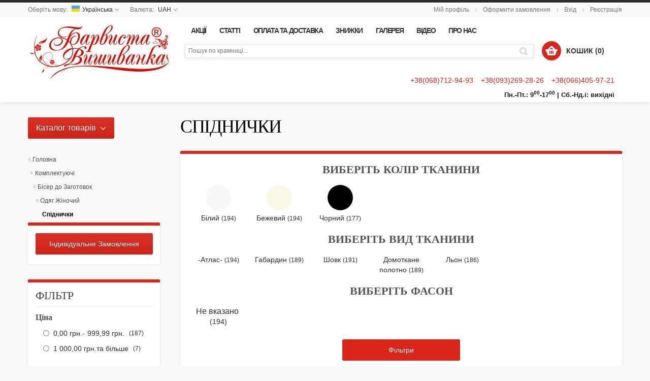

--- FILE ---
content_type: text/html; charset=UTF-8
request_url: https://www.bv.ua/ua/komplektujuchi/biser-do-zagotovok/odjag-zhinochij/spidnichki.html
body_size: 43665
content:
<!doctype html><!--[if lt IE 7]><html
class="no-js lt-ie9 lt-ie8 lt-ie7" lang="en"> <![endif]-->
<!--[if IE 7]><html
class="no-js lt-ie9 lt-ie8" lang="en"> <![endif]-->
<!--[if IE 8]><html
class="no-js lt-ie9" lang="en" xmlns:fb="http://www.facebook.com/2008/fbml"> <![endif]--><!--[if gt IE 8]><!--><html
class="no-js" lang="en"> <!--<![endif]--><head><meta
http-equiv="X-UA-Compatible" content="IE=edge" /><meta
name="viewport" content="width=device-width, initial-scale=1, maximum-scale=1, minimum-scale=1, user-scalable=no" /><meta
http-equiv="Content-Type" content="text/html; charset=utf-8" /><meta
name="facebook-domain-verification" content="wsx0fczj6p3eyjzsoih9pesom1yx7f" /><title>Спіднички</title><meta
name="description" content="&lt;p&gt;Комплекти бісеру до схем та заготовок для вишивання ТМ Барвиста Вишиванка!&lt;/p&gt;
&lt;p&gt;Готові комплекти чеського бісеру - це впевненість в ідеальному підборі кольорів, правильному розрахунку кількості, гарантія бездоганного&lt;/p&gt;
&lt;/p&gt;результату та незабутні враження від готового шедевру ручної роботи!&lt;/p&gt;
&lt;p&gt;Обирайте у Барвистій Вишиванці чеський бісер першого ґатунку до заготовок вишиванок, великодніх рушників, скатертин, декору та всієї іншої продукції виробництва ТМ Барвиста Вишиванка за найкращими цінами!&lt;/p&gt;
&lt;p&gt;Оформити замовлення на сайті &lt;span style=&quot;color: #ff0000;&quot;&gt;&lt;a href=&quot;https://www.bv.ua&quot;&gt;&lt;span style=&quot;color: #ff0000;&quot;&gt;www.bv.ua&lt;/span&gt;&lt;/a&gt;&lt;/span&gt; - це впевненість у якості, швидкій доставці по Україні та світу, 100% гарантія!&lt;/p&gt;" /><meta
name="keywords" content="&lt;p&gt;Комплекти бісеру до схем та заготовок для вишивання ТМ Барвиста Вишиванка!&lt;/p&gt;
&lt;p&gt;Готові комплекти чеського бісеру - це впевненість в ідеальному підборі кольорів, правильному розрахунку кількості, гарантія бездоганного&lt;/p&gt;
&lt;/p&gt;результату та незабутні враження від готового шедевру ручної роботи!&lt;/p&gt;
&lt;p&gt;Обирайте у Барвистій Вишиванці чеський бісер першого ґатунку до заготовок вишиванок, великодніх рушників, скатертин, декору та всієї іншої продукції виробництва ТМ Барвиста Вишиванка за найкращими цінами!&lt;/p&gt;
&lt;p&gt;Оформити замовлення на сайті &lt;span style=&quot;color: #ff0000;&quot;&gt;&lt;a href=&quot;https://www.bv.ua&quot;&gt;&lt;span style=&quot;color: #ff0000;&quot;&gt;www.bv.ua&lt;/span&gt;&lt;/a&gt;&lt;/span&gt; - це впевненість у якості, швидкій доставці по Україні та світу, 100% гарантія!&lt;/p&gt;" /><meta
name="robots" content="INDEX,FOLLOW" /><link
rel="icon" href="https://www.bv.ua/media/favicon/default/file.jpg" type="image/x-icon" /><link
rel="shortcut icon" href="https://www.bv.ua/media/favicon/default/file.jpg" type="image/x-icon" /><link
rel="apple-touch-icon" href="https://www.bv.ua/skin/frontend/shopper/default/apple-touch-icon.png" /><link
rel="apple-touch-icon" sizes="72x72" href="https://www.bv.ua/skin/frontend/shopper/default/apple-touch-icon-72x72.png" /><link
rel="apple-touch-icon" sizes="114x114" href="https://www.bv.ua/skin/frontend/shopper/default/apple-touch-icon-114x114.png" />
<!--[if lt IE 7]> <script type="text/javascript">var BLANK_URL='https://www.bv.ua/js/blank.html';var BLANK_IMG='https://www.bv.ua/js/spacer.gif';</script> <![endif]--><link
rel="stylesheet" type="text/css" href="https://www.bv.ua/media/css_secure/d0fdd21e62f3d3bd0305e06285c44bf9.css" media="all" /><link
rel="stylesheet" type="text/css" href="https://www.bv.ua/media/css_secure/ba3484f8ef951557d3c57ea3d8ddbf95.css" media="print" /> <script type="text/javascript" src="https://www.bv.ua/media/js/c466965ae07b200b67a6f14248f79e99.js"></script> <link
rel="canonical" href="https://www.bv.ua/ua/komplektujuchi/biser-do-zagotovok/odjag-zhinochij/spidnichki.html" />
<!--[if lt IE 8]><link
rel="stylesheet" type="text/css" href="https://www.bv.ua/media/css_secure/f3de54d2c06c92a0e429d8d623feae15.css" media="all" />
<![endif]-->
<!--[if lt IE 7]> <script type="text/javascript" src="https://www.bv.ua/media/js/bd0f090f1b6cbc3c89a46b2ed8c78ee2.js"></script> <![endif]-->
<!--[if lt IE 9]> <script type="text/javascript" src="https://www.bv.ua/media/js/52a70459d358ed3ff75f2f1d0755d583.js"></script> <![endif]-->
<!--[if !IE]> <script type="text/javascript" src="https://www.bv.ua/media/js/35e1f6b372b85cc082d1357f92cd79be.js"></script> <![endif]--><link
rel="preload" as="style" href="https://www.bv.ua/skin/frontend/shopper/default/fonts/font-awesome/css/font-awesome.min.css"><link
rel="stylesheet" href="https://www.bv.ua/skin/frontend/shopper/default/fonts/font-awesome/css/font-awesome.min.css"><link
href='https://www.bv.ua/options.css.php?store=ua&cat=141' rel='stylesheet' type='text/css'> <script type="text/javascript">Mage.Cookies.path='/';Mage.Cookies.domain='.www.bv.ua';</script><script type="text/javascript">optionalZipCountries=["AU","AT","AZ","AX","AL","DZ","AS","AI","AO","AD","AQ","AG","AR","AW","AF","BS","BD","BB","BH","BE","BZ","BJ","BM","BY","BG","BO","BA","BW","BR","VG","IO","BN","BF","BI","BT","VU","VA","GB","VE","VN","UM","VI","AM","GA","HT","GY","GM","GH","GP","GT","GN","GW","GG","GI","HN","HK","GD","GL","GR","GE","GU","DK","JE","DJ","DM","DO","EG","EC","GQ","YE","ER","EE","ET","ZM","EH","ZW","IL","IN","ID","IQ","IR","IE","IS","ES","IT","JO","CV","KZ","KY","KH","CM","CA","QA","KE","KG","CN","CY","KI","CC","CO","KM","CG","CD","CR","CI","CU","KW","LA","LV","LS","LT","LR","LB","LY","LI","LU","MU","MR","MG","YT","MO","MK","MW","MY","MV","ML","MT","MA","MQ","MH","MX","FM","MZ","MD","MC","MN","MS","MM","NA","NR","NP","NE","NG","NL","AN","NI","DE","NU","NZ","NC","NO","AE","OM","BV","IM","NF","CX","SH","CK","PN","SJ","HM","PK","PW","PS","PA","PG","ZA","PY","PE","GS","KR","KP","MP","PL","PT","PR","RE","RU","RW","RO","SV","WS","SM","ST","SA","SZ","SC","BL","SN","MF","PM","VC","KN","LC","RS","SL","SY","SG","SK","SI","SB","SO","SD","SR","US","TJ","TH","TW","TZ","TC","TL","TG","TK","TO","TT","TV","TN","TR","TM","UG","HU","UZ","UA","WF","UY","FO","FJ","PH","FI","FK","FR","GF","PF","TF","HR","CF","TD","CZ","CL","ME","CH","SE","LK","JM","JP"];</script><script type="text/javascript">var Translator=new Translate({"Please select an option.":"\u0411\u0443\u0434\u044c-\u043b\u0430\u0441\u043a\u0430, \u0432\u0438\u0431\u0435\u0440\u0456\u0442\u044c \u0432\u0430\u0440\u0456\u0430\u043d\u0442.","This is a required field.":"\u0426\u0435 \u043f\u043e\u043b\u0435 \u0454 \u043e\u0431\u043e\u0432'\u044f\u0437\u043a\u043e\u0432\u0438\u043c.","Please enter a valid number in this field.":"\u0411\u0443\u0434\u044c-\u043b\u0430\u0441\u043a\u0430, \u0432\u0432\u0435\u0434\u0456\u0442\u044c \u0432\u0456\u0440\u043d\u0438\u0439 \u043d\u043e\u043c\u0435\u0440 \u0432 \u0446\u0435 \u043f\u043e\u043b\u0435.","Please use only letters (a-z), numbers (0-9) or underscore(_) in this field, first character should be a letter.":"\u0411\u0443\u0434\u044c-\u043b\u0430\u0441\u043a\u0430, \u0432\u0438\u043a\u043e\u0440\u0438\u0441\u0442\u043e\u0432\u0443\u0439\u0442\u0435 \u043b\u0438\u0448\u0435 \u043b\u0456\u0442\u0435\u0440\u0438 (\u0430-\u044f), \u0446\u0438\u0444\u0440\u0438 (0-9), \u0430\u0431\u043e \u0441\u0438\u043c\u0432\u043e\u043b \u043f\u0456\u0434\u043a\u0440\u0435\u0441\u043b\u0435\u043d\u043d\u044f(_) \u0434\u043b\u044f \u0446\u044c\u043e\u0433\u043e \u043f\u043e\u043b\u044f. \u041f\u0435\u0440\u0448\u0438\u0439 \u0437\u043d\u0430\u043a \u043f\u043e\u0432\u0438\u043d\u0435\u043d \u0431\u0443\u0442\u0438 \u043b\u0456\u0442\u0435\u0440\u043e\u044e.","Please enter a valid phone number. For example (123) 456-7890 or 123-456-7890.":"\u0411\u0443\u0434\u044c-\u043b\u0430\u0441\u043a\u0430, \u0432\u0432\u0435\u0434\u0456\u0442\u044c \u0432\u0456\u0440\u043d\u0438\u0439 \u043d\u043e\u043c\u0435\u0440 \u0442\u0435\u043b\u0435\u0444\u043e\u043d\u0443. \u041d\u0430\u043f\u0440\u0438\u043a\u043b\u0430\u0434 (123) 456-7890 \u0430\u0431\u043e 123-456-7890.","Please enter a valid date.":"\u0411\u0443\u0434\u044c-\u043b\u0430\u0441\u043a\u0430, \u0432\u0432\u0435\u0434\u0456\u0442\u044c \u0432\u0456\u0440\u043d\u0443 \u0434\u0430\u0442\u0443.","Please enter a valid email address. For example johndoe@domain.com.":"\u0411\u0443\u0434\u044c-\u043b\u0430\u0441\u043a\u0430, \u0432\u0432\u0435\u0434\u0456\u0442\u044c \u0432\u0456\u0440\u043d\u0443 email \u0430\u0434\u0440\u0435\u0441\u0443. \n\u041d\u0430\u043f\u0440\u0438\u043a\u043b\u0430\u0434 ivandoe@domain.com.","Please make sure your passwords match.":"\u0411\u0443\u0434\u044c-\u043b\u0430\u0441\u043a\u0430, \u043f\u0435\u0440\u0435\u043a\u043e\u043d\u0430\u0439\u0442\u0435\u0441\u044c \u0432 \u0442\u043e\u043c\u0443, \u0449\u043e \u0412\u0430\u0448\u0456 \u043f\u0430\u0440\u043e\u043b\u0456 \u0441\u043f\u0456\u0432\u043f\u0430\u0434\u0430\u044e\u0442\u044c.","Please enter a valid URL. For example http:\/\/www.example.com or www.example.com":"\u0411\u0443\u0434\u044c-\u043b\u0430\u0441\u043a\u0430, \u0432\u0432\u0435\u0434\u0456\u0442\u044c \u0432\u0456\u0440\u043d\u0438\u0439 URL. \u041d\u0430\u043f\u0440\u0438\u043a\u043b\u0430\u0434 http:\/\/www.example.com \u0430\u0431\u043e www.example.com","Please enter a valid social security number. For example 123-45-6789.":"\u0411\u0443\u0434\u044c-\u043b\u0430\u0441\u043a\u0430, \u0432\u0432\u0435\u0434\u0456\u0442\u044c \u0432\u0456\u0440\u043d\u0438\u0439 \u043d\u043e\u043c\u0435\u0440 \u0441\u043e\u0446\u0456\u0430\u043b\u044c\u043d\u043e\u0433\u043e \u0441\u0442\u0440\u0430\u0445\u0443\u0432\u0430\u043d\u043d\u044f. \u041d\u0430\u043f\u0440\u0438\u043a\u043b\u0430\u0434 123-45-6789.","Please enter a valid zip code. For example 90602 or 90602-1234.":"\u0411\u0443\u0434\u044c-\u043b\u0430\u0441\u043a\u0430, \u0432\u0432\u0435\u0434\u0456\u0442\u044c \u0432\u0456\u0440\u043d\u0438\u0439 \u043f\u043e\u0448\u0442\u043e\u0432\u0438\u0439 \u043a\u043e\u0434. \u041d\u0430\u043f\u0440\u0438\u043a\u043b\u0430\u0434 90602 \u0430\u0431\u043e 90602-1234.","Please enter a valid zip code.":"\u0411\u0443\u0434\u044c-\u043b\u0430\u0441\u043a\u0430, \u0432\u0432\u0435\u0434\u0456\u0442\u044c \u0432\u0456\u0440\u043d\u0438\u0439 \u043f\u043e\u0448\u0442\u043e\u0432\u0438\u0439 \u043a\u043e\u0434.","Please use this date format: dd\/mm\/yyyy. For example 17\/03\/2006 for the 17th of March, 2006.":"\u0411\u0443\u0434\u044c-\u043b\u0430\u0441\u043a\u0430, \u0432\u0438\u043a\u043e\u0440\u0438\u0441\u0442\u043e\u0432\u0443\u0439\u0442\u0435 \u0446\u0435\u0439 \u0444\u043e\u0440\u043c\u0430\u0442 \u0434\u0430\u0442\u0438: \u0434\u0434\/\u043c\u043c\/\u0440\u0440\u0440\u0440. \u041d\u0430\u043f\u0440\u0438\u043a\u043b\u0430\u0434 17\/03\/2006 \u0434\u043b\u044f 17\u0433\u043e \u0411\u0435\u0440\u0435\u0437\u043d\u044f, 2006 \u0440\u043e\u043a\u0443.","Please enter a valid $ amount. For example $100.00.":"\u0411\u0443\u0434\u044c-\u043b\u0430\u0441\u043a\u0430, \u0432\u0432\u0435\u0434\u0456\u0442\u044c \u0434\u0456\u0439\u0441\u043d\u0443 \u0441\u0443\u043c\u0443 $. \u041d\u0430\u043f\u0440\u0438\u043a\u043b\u0430\u0434 $100.00.","Please select one of the above options.":"\u0411\u0443\u0434\u044c-\u043b\u0430\u0441\u043a\u0430, \u0432\u0432\u0438\u0431\u0435\u0440\u0456\u0442\u044c \u043e\u0434\u0438\u043d \u0437 \u0432\u0438\u0449\u0435\u043d\u0430\u0432\u0435\u0434\u0435\u043d\u0438\u0445 \u0432\u0430\u0440\u0456\u0430\u043d\u0442\u0456\u0432.","Please select one of the options.":"\u0411\u0443\u0434\u044c-\u043b\u0430\u0441\u043a\u0430, \u0432\u0432\u0438\u0431\u0435\u0440\u0456\u0442\u044c \u043e\u0434\u0438\u043d \u0437 \u0432\u0430\u0440\u0456\u0430\u043d\u0442\u0456\u0432.","Please select State\/Province.":"\u0411\u0443\u0434\u044c-\u043b\u0430\u0441\u043a\u0430, \u0432\u0432\u0438\u0431\u0435\u0440\u0456\u0442\u044c \u0440\u0435\u0433\u0456\u043e\u043d\/\u043e\u0431\u043b\u0430\u0441\u0442\u044c.","Please enter a number greater than 0 in this field.":"\u0411\u0443\u0434\u044c-\u043b\u0430\u0441\u043a\u0430, \u0432\u0432\u0435\u0434\u0456\u0442\u044c \u0437\u043d\u0430\u0447\u0435\u043d\u043d\u044f \u0431\u0456\u043b\u044c\u0448\u0435 0 \u0432 \u0446\u044c\u043e\u043c\u0443 \u043f\u043e\u043b\u0456.","Please enter a valid credit card number.":"\u0411\u0443\u0434\u044c-\u043b\u0430\u0441\u043a\u0430, \u0432\u0432\u0435\u0434\u0456\u0442\u044c \u0432\u0456\u0440\u043d\u0438\u0439 \u043d\u043e\u043c\u0435\u0440 \u043a\u0440\u0435\u0434\u0438\u0442\u043d\u043e\u0457 \u043a\u0430\u0440\u0442\u043a\u0438.","Please wait, loading...":"\u0411\u0443\u0434\u044c-\u043b\u0430\u0441\u043a\u0430, \u0437\u0430\u0447\u0435\u043a\u0430\u0439\u0442\u0435...","Complete":"\u0417\u0430\u0432\u0435\u0440\u0448\u0435\u043d\u043e","Please specify shipping method.":"\u0412\u043a\u0430\u0436\u0456\u0442\u044c \u043c\u0435\u0442\u043e\u0434 \u0434\u043e\u0441\u0442\u0430\u0432\u043a\u0438.","Please specify payment method.":"\u0412\u043a\u0430\u0436\u0456\u0442\u044c \u043c\u0435\u0442\u043e\u0434 \u043e\u043f\u043b\u0430\u0442\u0438.","Add to Cart":"\u0414\u043e\u0434\u0430\u0442\u0438 \u0432 \u043a\u043e\u0448\u0438\u043a","In Stock":"\u0404 \u0432 \u043d\u0430\u044f\u0432\u043d\u043e\u0441\u0442\u0456","Out of Stock":"\u0412\u0456\u0434\u0441\u0443\u0442\u043d\u0456\u0439 \u043d\u0430 \u0441\u043a\u043b\u0430\u0434\u0456"});</script><meta
name="google-site-verification" content="EvzB6mLOmYbRyFeCjTTYo45DtkatIVsHKsPWPtRcq_o" />
<!– Google Tag Manager –> <script>(function(w,d,s,l,i){w[l]=w[l]||[];w[l].push({'gtm.start':new Date().getTime(),event:'gtm.js'});var f=d.getElementsByTagName(s)[0],j=d.createElement(s),dl=l!='dataLayer'?'&l='+l:'';j.async=true;j.src='https://www.googletagmanager.com/gtm.js?id='+i+dl;f.parentNode.insertBefore(j,f);})(window,document,'script','dataLayer','GTM-N9VZ9MP');</script> <!– End Google Tag Manager –><script type="text/javascript">var Shopper={};Shopper.price_circle=1;Shopper.fixed_header=0;Shopper.totop=1;Shopper.responsive=1;Shopper.quick_view=0;Shopper.shopby_num='5';Shopper.text={};Shopper.text.more='більше...';Shopper.text.less='менше...';Shopper.anystretch_bg='';</script></head><body
class="  catalog-category-view categorypath-komplektujuchi-biser-do-zagotovok-odjag-zhinochij-spidnichki-html category-spidnichki categorylevel-5 ua"><!--[if lt IE 7]><p
class=chromeframe>Your browser is <em>ancient!</em> <a
href="http://browsehappy.com/">Upgrade to a different browser</a> or <a
href="http://www.google.com/chromeframe/?redirect=true">install Google Chrome Frame</a> to experience this site.</p><![endif]--><div
class="widget widget-static-block"><!– Google Tag Manager (noscript) –>
<noscript><iframe
src="https://www.googletagmanager.com/ns.html?id=GTM-N9VZ9MP" height="0" width="0" style="display:none;visibility:hidden"></iframe></noscript>
<!– End Google Tag Manager (noscript) –></div><div
class="wrapper">
<noscript><div
class="global-site-notice noscript"><div
class="notice-inner"><p>
<strong>JavaScript seems to be disabled in your browser.</strong><br
/>
You must have JavaScript enabled in your browser to utilize the functionality of this website.</p></div></div>
</noscript><div
class="page"><div
class="header-container"><div
class="top-switch-bg"><div
class="row clearfix"><div
class="grid_6"><div
class="header-switch language-switch">
<span>Оберіть мову:        <span
class="current"><span
style="
width: 16px;
height: 12px;
display: inline-block;
padding: 0;
margin-right: 5px;
background-image:url('https://www.bv.ua/skin/frontend/base/default/images/flags/ua.png');"></span>Українська</span>
</span><div
class="header-dropdown"><ul><li
class="selected"><a
style="background-image:url('https://www.bv.ua/skin/frontend/base/default/images/flags/ua.png');" href="https://www.bv.ua/ua/komplektujuchi/biser-do-zagotovok/odjag-zhinochij/spidnichki.html?___from_store=ua">Українська</a></li><li><a
style="background-image:url('https://www.bv.ua/skin/frontend/shopper/default/images/flags/en.png');" href="https://www.bv.ua/en/komplektujuchi/biser-do-zagotovok/odjag-zhinochij/spidnichki.html?___from_store=ua">English</a></li><li><a
style="background-image:url('https://www.bv.ua/skin/frontend/base/default/images/flags/ru.png');" href="https://www.bv.ua/ru/komplektujuchi/biser-do-zagotovok/odjag-zhinochij/spidnichki.html?___from_store=ua">Русский</a></li></ul></div></div><div
class="language-select">
<span>Оберіть мову:</span>
<select
name="language_switch" onchange="window.location=this.value"><option
selected="selected" value="https://www.bv.ua/ua/komplektujuchi/biser-do-zagotovok/odjag-zhinochij/spidnichki.html?___from_store=ua">Українська</option><option
value="https://www.bv.ua/en/komplektujuchi/biser-do-zagotovok/odjag-zhinochij/spidnichki.html?___from_store=ua">English</option><option
value="https://www.bv.ua/ru/komplektujuchi/biser-do-zagotovok/odjag-zhinochij/spidnichki.html?___from_store=ua">Русский</option></select></div><div
class="header-switch currency-switch">
<span>Валюта:        <span
class="current">UAH</span>
</span><div
class="header-dropdown"><ul><li><a
href="https://www.bv.ua/ua/directory/currency/switch/currency/USD/uenc/aHR0cHM6Ly93d3cuYnYudWEvdWEva29tcGxla3R1anVjaGkvYmlzZXItZG8temFnb3Rvdm9rL29kamFnLXpoaW5vY2hpai9zcGlkbmljaGtpLmh0bWw,/" >долар США - USD</a></li><li><a
href="https://www.bv.ua/ua/directory/currency/switch/currency/UAH/uenc/aHR0cHM6Ly93d3cuYnYudWEvdWEva29tcGxla3R1anVjaGkvYmlzZXItZG8temFnb3Rvdm9rL29kamFnLXpoaW5vY2hpai9zcGlkbmljaGtpLmh0bWw,/"  class="selected">українська гривня - UAH</a></li></ul></div></div><div
class="currency-select">
<span>Валюта:</span>
<select
name="currency_switch" onchange="window.location=this.value"><option
value="https://www.bv.ua/ua/directory/currency/switch/currency/USD/uenc/aHR0cHM6Ly93d3cuYnYudWEvdWEva29tcGxla3R1anVjaGkvYmlzZXItZG8temFnb3Rvdm9rL29kamFnLXpoaW5vY2hpai9zcGlkbmljaGtpLmh0bWw,/" >долар США - USD</option><option
value="https://www.bv.ua/ua/directory/currency/switch/currency/UAH/uenc/aHR0cHM6Ly93d3cuYnYudWEvdWEva29tcGxla3R1anVjaGkvYmlzZXItZG8temFnb3Rvdm9rL29kamFnLXpoaW5vY2hpai9zcGlkbmljaGtpLmh0bWw,/"  selected="selected">українська гривня - UAH</option></select></div></div><div
class="grid_6"><ul
class="links"><li ><a
href="https://www.bv.ua/ua/customer/account/" title="Мій профіль" >Мій профіль</a></li><li
class="separator">&nbsp;</li><li ><a
href="https://www.bv.ua/ua/firecheckout/" title="Оформити замовлення" class="top-link-checkout">Оформити замовлення</a></li><li
class="separator">&nbsp;</li><li ><a
href="https://www.bv.ua/ua/customer/account/login/" title="Вхід" >Вхід</a></li><li
class="separator">&nbsp;</li><li><a
href="https://www.bv.ua/ua/customer/account/create/">Реєстрація</a></li></ul></div></div></div><div
class="header-wrapper  search-field"><header><div
class="row clearfix"><div
class="grid_12  header-flex-container"><div
class="logo-container-index">
<a
href="https://www.bv.ua/ua/" title="Барвиста Вишиванка" class="logo"><strong>Барвиста Вишиванка</strong><img
src="https://www.bv.ua/skin/frontend/shopper/default/images/logo.jpg" alt="" /></a></div><div
class="nav-container-index"><div
class="mobile-nav"><div
class="nav-container"><div
class="nav-top-title"><div
class="icon"><span></span><span></span><span></span></div><a
href="#">Меню</a></div><ul
id="mobile-nav"><li
class="level-top parent nav1">
<a
class="level-top"><span>Каталог</span></a><ul
class="level0"><li
class="level1 nav-1 first level-top"><a
href="https://www.bv.ua/ua/new-2025-kolekcija-natjurmorti-ukraini-shemi-dlja-vishivki.html"  class="level-top" ><span>NEW 2025 - Колекція «Українські Натюрморти» / Схеми для вишивки</span></a></li><li
class="level1 nav-2 level-top"><a
href="https://www.bv.ua/ua/new-kolekcija-shedevri-ukrains-koi-kul-turi-shemi-dlja-vishivki.html"  class="level-top" ><span>NEW - Колекція «Шедеври української культури» / Схеми для вишивки</span></a></li><li
class="level1 nav-3 level-top"><a
href="https://www.bv.ua/ua/new-2025-ukrains-ka-ajdentika-vishivanki.html"  class="level-top" ><span>NEW 2025 - &quot;Українська айдентика&quot; / Вишиванки</span></a></li><li
class="level1 nav-4 level-top parent"><a
href="https://www.bv.ua/ua/nova-kolekcija-nasha-zemlja-nebo-kraina-vishivanki.html"  class="level-top" ><span>Нова колекція - НАША: ЗЕМЛЯ, НЕБО, КРАЇНА / Вишиванки</span></a><ul
class="level1"><li
class="level2 nav-4-1 first"><a
href="https://www.bv.ua/ua/nova-kolekcija-nasha-zemlja-nebo-kraina-vishivanki/zhinocha-vishivanka.html" ><span>Жіноча вишиванка</span></a></li><li
class="level2 nav-4-2"><a
href="https://www.bv.ua/ua/nova-kolekcija-nasha-zemlja-nebo-kraina-vishivanki/cholovicha-vishivanka.html" ><span>Чоловіча Вишиванка</span></a></li><li
class="level2 nav-4-3"><a
href="https://www.bv.ua/ua/nova-kolekcija-nasha-zemlja-nebo-kraina-vishivanki/vishivanka-dlja-divchinki.html" ><span>Вишиванка для дівчинки</span></a></li><li
class="level2 nav-4-4 last"><a
href="https://www.bv.ua/ua/nova-kolekcija-nasha-zemlja-nebo-kraina-vishivanki/vishivanka-dlja-hlopchika.html" ><span>Вишиванка для хлопчика</span></a></li></ul></li><li
class="level1 nav-5 level-top parent"><a
href="https://www.bv.ua/ua/akcija.html"  class="level-top" ><span>Акція</span></a><ul
class="level1"><li
class="level2 nav-5-1 first"><a
href="https://www.bv.ua/ua/akcija/barvisti-znizhki-zagotovki-na-odjag.html" ><span>Барвисті знижки / Заготовки на одяг</span></a></li><li
class="level2 nav-5-2"><a
href="https://www.bv.ua/ua/akcija/barvisti-znizhki-biser-preciosa.html" ><span>Барвисті знижки / Бісер Preciosa</span></a></li><li
class="level2 nav-5-3 parent"><a
href="https://www.bv.ua/ua/akcija/barvisti-znizhki-poshiti-zagotovki-odjagu.html" ><span>Барвисті знижки / Пошиті Заготовки Одягу</span></a><ul
class="level2"><li
class="level2 nav-5-3-1 first parent"><a
href="https://www.bv.ua/ua/akcija/barvisti-znizhki-poshiti-zagotovki-odjagu/zhinochi.html" ><span>Жіночі</span></a><ul
class="level2"><li
class="level3 nav-5-3-1-1 first"><a
href="https://www.bv.ua/ua/akcija/barvisti-znizhki-poshiti-zagotovki-odjagu/zhinochi/bluzki.html" ><span>Блузки</span></a></li><li
class="level3 nav-5-3-1-2 last"><a
href="https://www.bv.ua/ua/akcija/barvisti-znizhki-poshiti-zagotovki-odjagu/zhinochi/plattja.html" ><span>Плаття</span></a></li></ul></li><li
class="level2 nav-5-3-2"><a
href="https://www.bv.ua/ua/akcija/barvisti-znizhki-poshiti-zagotovki-odjagu/cholovichi.html" ><span>Чоловічі</span></a></li><li
class="level2 nav-5-3-3"><a
href="https://www.bv.ua/ua/akcija/barvisti-znizhki-poshiti-zagotovki-odjagu/ditjachi-dlja-divchatok.html" ><span>Дитячі для Дівчаток</span></a></li><li
class="level2 nav-5-3-4 last"><a
href="https://www.bv.ua/ua/akcija/barvisti-znizhki-poshiti-zagotovki-odjagu/ditjachi-dlja-hlopchikiv.html" ><span>Дитячі для Хлопчиків</span></a></li></ul></li><li
class="level2 nav-5-4 last"><a
href="https://www.bv.ua/ua/akcija/rozprodazh-vishivanok.html" ><span>Розпродаж Вишиванок</span></a></li></ul></li><li
class="level1 nav-6 level-top parent"><a
href="https://www.bv.ua/ua/zagotovki-dlja-vishivki-biserom-nitkami.html"  class="level-top" ><span>Заготовки для вишивки Бісером/Нитками</span></a><ul
class="level1"><li
class="level2 nav-6-1 first parent"><a
href="https://www.bv.ua/ua/zagotovki-dlja-vishivki-biserom-nitkami/razom-deshevshe.html" ><span>Разом Дешевше</span></a><ul
class="level2"><li
class="level2 nav-6-1-1 first"><a
href="https://www.bv.ua/ua/zagotovki-dlja-vishivki-biserom-nitkami/razom-deshevshe/zagotovki-kartin.html" ><span>Заготовки Картин</span></a></li><li
class="level2 nav-6-1-2 last parent"><a
href="https://www.bv.ua/ua/zagotovki-dlja-vishivki-biserom-nitkami/razom-deshevshe/zagotovki-odjagu.html" ><span>Заготовки Одягу</span></a><ul
class="level2"><li
class="level3 nav-6-1-2-1 first"><a
href="https://www.bv.ua/ua/zagotovki-dlja-vishivki-biserom-nitkami/razom-deshevshe/zagotovki-odjagu/sv-couple-look.html" ><span>СВ Couple Look</span></a></li><li
class="level3 nav-6-1-2-2"><a
href="https://www.bv.ua/ua/zagotovki-dlja-vishivki-biserom-nitkami/razom-deshevshe/zagotovki-odjagu/st-family-look-tato-mama-sin.html" ><span>СТ Family Look тато, мама, син</span></a></li><li
class="level3 nav-6-1-2-3"><a
href="https://www.bv.ua/ua/zagotovki-dlja-vishivki-biserom-nitkami/razom-deshevshe/zagotovki-odjagu/sp-family-look-tato-mama-dochka.html" ><span>СП Family Look тато, мама, дочка</span></a></li><li
class="level3 nav-6-1-2-4"><a
href="https://www.bv.ua/ua/zagotovki-dlja-vishivki-biserom-nitkami/razom-deshevshe/zagotovki-odjagu/sf-family-look-tato-sin.html" ><span>СФ Family Look тато, син</span></a></li><li
class="level3 nav-6-1-2-5"><a
href="https://www.bv.ua/ua/zagotovki-dlja-vishivki-biserom-nitkami/razom-deshevshe/zagotovki-odjagu/so-family-look-mama-sin.html" ><span>СО Family Look мама, син</span></a></li><li
class="level3 nav-6-1-2-6"><a
href="https://www.bv.ua/ua/zagotovki-dlja-vishivki-biserom-nitkami/razom-deshevshe/zagotovki-odjagu/se-family-look-mama-dochka.html" ><span>СЕ Family Look мама, дочка</span></a></li><li
class="level3 nav-6-1-2-7 last"><a
href="https://www.bv.ua/ua/zagotovki-dlja-vishivki-biserom-nitkami/razom-deshevshe/zagotovki-odjagu/sa-family-look-tato-dochka.html" ><span>СА Family Look тато, дочка</span></a></li></ul></li></ul></li><li
class="level2 nav-6-2 parent"><a
href="https://www.bv.ua/ua/zagotovki-dlja-vishivki-biserom-nitkami/zagotovki-na-odjag-biserom-nitkami.html" ><span>Заготовки на Одяг бісером/нитками</span></a><ul
class="level2"><li
class="level2 nav-6-2-1 first parent"><a
href="https://www.bv.ua/ua/zagotovki-dlja-vishivki-biserom-nitkami/zagotovki-na-odjag-biserom-nitkami/zhinochi-zagotovki.html" ><span>Жіночі заготовки</span></a><ul
class="level2"><li
class="level3 nav-6-2-1-1 first"><a
href="https://www.bv.ua/ua/zagotovki-dlja-vishivki-biserom-nitkami/zagotovki-na-odjag-biserom-nitkami/zhinochi-zagotovki/bluzki-zagotovki.html" ><span>Блузки заготовки</span></a></li><li
class="level3 nav-6-2-1-2"><a
href="https://www.bv.ua/ua/zagotovki-dlja-vishivki-biserom-nitkami/zagotovki-na-odjag-biserom-nitkami/zhinochi-zagotovki/plattja-zagotovki.html" ><span>Плаття заготовки</span></a></li><li
class="level3 nav-6-2-1-3"><a
href="https://www.bv.ua/ua/zagotovki-dlja-vishivki-biserom-nitkami/zagotovki-na-odjag-biserom-nitkami/zhinochi-zagotovki/pojasi-zagotovki.html" ><span>Пояси заготовки</span></a></li><li
class="level3 nav-6-2-1-4"><a
href="https://www.bv.ua/ua/zagotovki-dlja-vishivki-biserom-nitkami/zagotovki-na-odjag-biserom-nitkami/zhinochi-zagotovki/spidnichki-zagotovki.html" ><span>Спіднички заготовки</span></a></li><li
class="level3 nav-6-2-1-5"><a
href="https://www.bv.ua/ua/zagotovki-dlja-vishivki-biserom-nitkami/zagotovki-na-odjag-biserom-nitkami/zhinochi-zagotovki/vstavki-zagotovki.html" ><span>Вставки заготовки</span></a></li><li
class="level3 nav-6-2-1-6"><a
href="https://www.bv.ua/ua/zagotovki-dlja-vishivki-biserom-nitkami/zagotovki-na-odjag-biserom-nitkami/zhinochi-zagotovki/sumochki-klatchi-poshiti-zagotovki.html" ><span>Сумочки / Клатчі - пошиті заготовки</span></a></li><li
class="level3 nav-6-2-1-7 last"><a
href="https://www.bv.ua/ua/zagotovki-dlja-vishivki-biserom-nitkami/zagotovki-na-odjag-biserom-nitkami/zhinochi-zagotovki/chobitki-poshiti-zagotovki.html" ><span>Чобітки - пошиті заготовки</span></a></li></ul></li><li
class="level2 nav-6-2-2 parent"><a
href="https://www.bv.ua/ua/zagotovki-dlja-vishivki-biserom-nitkami/zagotovki-na-odjag-biserom-nitkami/zhinochi-suchasni-zagotovki.html" ><span>Жіночі сучасні заготовки</span></a><ul
class="level2"><li
class="level3 nav-6-2-2-1 first"><a
href="https://www.bv.ua/ua/zagotovki-dlja-vishivki-biserom-nitkami/zagotovki-na-odjag-biserom-nitkami/zhinochi-suchasni-zagotovki/bluzki-zagotovki.html" ><span>Блузки заготовки</span></a></li><li
class="level3 nav-6-2-2-2 last"><a
href="https://www.bv.ua/ua/zagotovki-dlja-vishivki-biserom-nitkami/zagotovki-na-odjag-biserom-nitkami/zhinochi-suchasni-zagotovki/sukni-zagotovki.html" ><span>Сукні заготовки</span></a></li></ul></li><li
class="level2 nav-6-2-3 parent"><a
href="https://www.bv.ua/ua/zagotovki-dlja-vishivki-biserom-nitkami/zagotovki-na-odjag-biserom-nitkami/zhinochi-ekskljuzivni-poshiti-boho-zagotovki.html" ><span>Жіночі ексклюзивні пошиті БОХО заготовки</span></a><ul
class="level2"><li
class="level3 nav-6-2-3-1 first"><a
href="https://www.bv.ua/ua/zagotovki-dlja-vishivki-biserom-nitkami/zagotovki-na-odjag-biserom-nitkami/zhinochi-ekskljuzivni-poshiti-boho-zagotovki/bluzki-poshiti-zagotovki.html" ><span>Блузки пошиті заготовки</span></a></li><li
class="level3 nav-6-2-3-2"><a
href="https://www.bv.ua/ua/zagotovki-dlja-vishivki-biserom-nitkami/zagotovki-na-odjag-biserom-nitkami/zhinochi-ekskljuzivni-poshiti-boho-zagotovki/tuniki-poshiti-zagotovki.html" ><span>Сукні-Туніки пошиті заготовки</span></a></li><li
class="level3 nav-6-2-3-3"><a
href="https://www.bv.ua/ua/zagotovki-dlja-vishivki-biserom-nitkami/zagotovki-na-odjag-biserom-nitkami/zhinochi-ekskljuzivni-poshiti-boho-zagotovki/plattja-poshiti-zagotovki.html" ><span>Сукні пошиті заготовки</span></a></li><li
class="level3 nav-6-2-3-4 last"><a
href="https://www.bv.ua/ua/zagotovki-dlja-vishivki-biserom-nitkami/zagotovki-na-odjag-biserom-nitkami/zhinochi-ekskljuzivni-poshiti-boho-zagotovki/sumochki-klatchi-poshiti-zagotovki.html" ><span>Сумочки / Клатчі пошиті заготовки</span></a></li></ul></li><li
class="level2 nav-6-2-4 parent"><a
href="https://www.bv.ua/ua/zagotovki-dlja-vishivki-biserom-nitkami/zagotovki-na-odjag-biserom-nitkami/cholovichi-zagotovki.html" ><span>Чоловічі заготовки</span></a><ul
class="level2"><li
class="level3 nav-6-2-4-1 first"><a
href="https://www.bv.ua/ua/zagotovki-dlja-vishivki-biserom-nitkami/zagotovki-na-odjag-biserom-nitkami/cholovichi-zagotovki/sorochki-zagotovki.html" ><span>Сорочки заготовки</span></a></li><li
class="level3 nav-6-2-4-2 last"><a
href="https://www.bv.ua/ua/zagotovki-dlja-vishivki-biserom-nitkami/zagotovki-na-odjag-biserom-nitkami/cholovichi-zagotovki/vstavki-zagotovki.html" ><span>Вставки заготовки</span></a></li></ul></li><li
class="level2 nav-6-2-5 parent"><a
href="https://www.bv.ua/ua/zagotovki-dlja-vishivki-biserom-nitkami/zagotovki-na-odjag-biserom-nitkami/cholovichi-suchasni-zagotovki.html" ><span>Чоловічі сучасні заготовки</span></a><ul
class="level2"><li
class="level3 nav-6-2-5-1 first last"><a
href="https://www.bv.ua/ua/zagotovki-dlja-vishivki-biserom-nitkami/zagotovki-na-odjag-biserom-nitkami/cholovichi-suchasni-zagotovki/sorochki-zagotovki.html" ><span>Сорочки заготовки</span></a></li></ul></li><li
class="level2 nav-6-2-6 parent"><a
href="https://www.bv.ua/ua/zagotovki-dlja-vishivki-biserom-nitkami/zagotovki-na-odjag-biserom-nitkami/ditjachi-zagotovki.html" ><span>Дитячі заготовки</span></a><ul
class="level2"><li
class="level3 nav-6-2-6-1 first"><a
href="https://www.bv.ua/ua/zagotovki-dlja-vishivki-biserom-nitkami/zagotovki-na-odjag-biserom-nitkami/ditjachi-zagotovki/bluzki-zagotovki.html" ><span>Блузки заготовки</span></a></li><li
class="level3 nav-6-2-6-2"><a
href="https://www.bv.ua/ua/zagotovki-dlja-vishivki-biserom-nitkami/zagotovki-na-odjag-biserom-nitkami/ditjachi-zagotovki/plattja-zagotovki.html" ><span>Плаття заготовки</span></a></li><li
class="level3 nav-6-2-6-3"><a
href="https://www.bv.ua/ua/zagotovki-dlja-vishivki-biserom-nitkami/zagotovki-na-odjag-biserom-nitkami/ditjachi-zagotovki/spidnichki-zagotovki.html" ><span>Спіднички заготовки</span></a></li><li
class="level3 nav-6-2-6-4"><a
href="https://www.bv.ua/ua/zagotovki-dlja-vishivki-biserom-nitkami/zagotovki-na-odjag-biserom-nitkami/ditjachi-zagotovki/sorochki-zagotovki.html" ><span>Сорочки заготовки</span></a></li><li
class="level3 nav-6-2-6-5 last"><a
href="https://www.bv.ua/ua/zagotovki-dlja-vishivki-biserom-nitkami/zagotovki-na-odjag-biserom-nitkami/ditjachi-zagotovki/vstavki-zagotovki.html" ><span>Вставки заготовки</span></a></li></ul></li><li
class="level2 nav-6-2-7 last parent"><a
href="https://www.bv.ua/ua/zagotovki-dlja-vishivki-biserom-nitkami/zagotovki-na-odjag-biserom-nitkami/ditjachi-suchasni-zagotovki.html" ><span>Дитячі сучасні заготовки</span></a><ul
class="level2"><li
class="level3 nav-6-2-7-1 first"><a
href="https://www.bv.ua/ua/zagotovki-dlja-vishivki-biserom-nitkami/zagotovki-na-odjag-biserom-nitkami/ditjachi-suchasni-zagotovki/bluzki.html" ><span>Блузки</span></a></li><li
class="level3 nav-6-2-7-2 last"><a
href="https://www.bv.ua/ua/zagotovki-dlja-vishivki-biserom-nitkami/zagotovki-na-odjag-biserom-nitkami/ditjachi-suchasni-zagotovki/sorochki.html" ><span>Сорочки</span></a></li></ul></li></ul></li><li
class="level2 nav-6-3 parent"><a
href="https://www.bv.ua/ua/zagotovki-dlja-vishivki-biserom-nitkami/kartini-biserom-shemi.html" ><span>Картини бісером схеми</span></a><ul
class="level2"><li
class="level2 nav-6-3-1 first"><a
href="https://www.bv.ua/ua/zagotovki-dlja-vishivki-biserom-nitkami/kartini-biserom-shemi/new-2025-kolekcija-ukrains-ki-natjurmorti.html" ><span>NEW 2025 - Колекція «Українські Натюрморти»</span></a></li><li
class="level2 nav-6-3-2"><a
href="https://www.bv.ua/ua/zagotovki-dlja-vishivki-biserom-nitkami/kartini-biserom-shemi/new-kolekcija-shedevri-ukrains-koi-kul-turi.html" ><span>NEW - Колекція «Шедеври української культури»</span></a></li><li
class="level2 nav-6-3-3"><a
href="https://www.bv.ua/ua/zagotovki-dlja-vishivki-biserom-nitkami/kartini-biserom-shemi/angeli.html" ><span>Ангели</span></a></li><li
class="level2 nav-6-3-4"><a
href="https://www.bv.ua/ua/zagotovki-dlja-vishivki-biserom-nitkami/kartini-biserom-shemi/ditjache.html" ><span>Дитяче </span></a></li><li
class="level2 nav-6-3-5"><a
href="https://www.bv.ua/ua/zagotovki-dlja-vishivki-biserom-nitkami/kartini-biserom-shemi/kviti-natjurmorti.html" ><span>Квіти, Натюрморти</span></a></li><li
class="level2 nav-6-3-6"><a
href="https://www.bv.ua/ua/zagotovki-dlja-vishivki-biserom-nitkami/kartini-biserom-shemi/natjurmorti.html" ><span>Натюрморти</span></a></li><li
class="level2 nav-6-3-7"><a
href="https://www.bv.ua/ua/zagotovki-dlja-vishivki-biserom-nitkami/kartini-biserom-shemi/ljudi-metriki.html" ><span>Люди, метрики</span></a></li><li
class="level2 nav-6-3-8"><a
href="https://www.bv.ua/ua/zagotovki-dlja-vishivki-biserom-nitkami/kartini-biserom-shemi/mista.html" ><span>Міста</span></a></li><li
class="level2 nav-6-3-9"><a
href="https://www.bv.ua/ua/zagotovki-dlja-vishivki-biserom-nitkami/kartini-biserom-shemi/pejzazhi.html" ><span>Пейзажі</span></a></li><li
class="level2 nav-6-3-10"><a
href="https://www.bv.ua/ua/zagotovki-dlja-vishivki-biserom-nitkami/kartini-biserom-shemi/religija.html" ><span>Релігія</span></a></li><li
class="level2 nav-6-3-11"><a
href="https://www.bv.ua/ua/zagotovki-dlja-vishivki-biserom-nitkami/kartini-biserom-shemi/tvarini-ptahi-ribi.html" ><span>Тварини, птахи, риби</span></a></li><li
class="level2 nav-6-3-12 last parent"><a
href="https://www.bv.ua/ua/zagotovki-dlja-vishivki-biserom-nitkami/kartini-biserom-shemi/zolota-pidkova.html" ><span>ЗОЛОТА ПІДКОВА</span></a><ul
class="level2"><li
class="level3 nav-6-3-12-1 first"><a
href="https://www.bv.ua/ua/zagotovki-dlja-vishivki-biserom-nitkami/kartini-biserom-shemi/zolota-pidkova/angeli.html" ><span>Ангели</span></a></li><li
class="level3 nav-6-3-12-2"><a
href="https://www.bv.ua/ua/zagotovki-dlja-vishivki-biserom-nitkami/kartini-biserom-shemi/zolota-pidkova/kviti.html" ><span>Квіти</span></a></li><li
class="level3 nav-6-3-12-3"><a
href="https://www.bv.ua/ua/zagotovki-dlja-vishivki-biserom-nitkami/kartini-biserom-shemi/zolota-pidkova/lirika.html" ><span>Лірика</span></a></li><li
class="level3 nav-6-3-12-4"><a
href="https://www.bv.ua/ua/zagotovki-dlja-vishivki-biserom-nitkami/kartini-biserom-shemi/zolota-pidkova/natjurmort.html" ><span>Натюрморт</span></a></li><li
class="level3 nav-6-3-12-5"><a
href="https://www.bv.ua/ua/zagotovki-dlja-vishivki-biserom-nitkami/kartini-biserom-shemi/zolota-pidkova/novorichni-motivi.html" ><span>Новорічні мотиви</span></a></li><li
class="level3 nav-6-3-12-6"><a
href="https://www.bv.ua/ua/zagotovki-dlja-vishivki-biserom-nitkami/kartini-biserom-shemi/zolota-pidkova/pejzazh.html" ><span>Пейзаж</span></a></li><li
class="level3 nav-6-3-12-7"><a
href="https://www.bv.ua/ua/zagotovki-dlja-vishivki-biserom-nitkami/kartini-biserom-shemi/zolota-pidkova/religija.html" ><span>Релігія</span></a></li><li
class="level3 nav-6-3-12-8"><a
href="https://www.bv.ua/ua/zagotovki-dlja-vishivki-biserom-nitkami/kartini-biserom-shemi/zolota-pidkova/rushniki-pashal-ni.html" ><span>Рушники Пасхальні</span></a></li><li
class="level3 nav-6-3-12-9"><a
href="https://www.bv.ua/ua/zagotovki-dlja-vishivki-biserom-nitkami/kartini-biserom-shemi/zolota-pidkova/rushniki-spasivs-ki.html" ><span>Рушники Спасівські</span></a></li><li
class="level3 nav-6-3-12-10"><a
href="https://www.bv.ua/ua/zagotovki-dlja-vishivki-biserom-nitkami/kartini-biserom-shemi/zolota-pidkova/strichki-na-spasivs-kij-koshik.html" ><span>Стрічки на Спасівський кошик</span></a></li><li
class="level3 nav-6-3-12-11 last"><a
href="https://www.bv.ua/ua/zagotovki-dlja-vishivki-biserom-nitkami/kartini-biserom-shemi/zolota-pidkova/tvarini.html" ><span>Тварини</span></a></li></ul></li></ul></li><li
class="level2 nav-6-4 parent"><a
href="https://www.bv.ua/ua/zagotovki-dlja-vishivki-biserom-nitkami/novorichni-zagotovki-biserom-nitkami.html" ><span>Новорічні заготовки бісером/нитками</span></a><ul
class="level2"><li
class="level2 nav-6-4-1 first"><a
href="https://www.bv.ua/ua/zagotovki-dlja-vishivki-biserom-nitkami/novorichni-zagotovki-biserom-nitkami/novorichni-sjuzheti.html" ><span>Новорічні сюжети</span></a></li><li
class="level2 nav-6-4-2"><a
href="https://www.bv.ua/ua/zagotovki-dlja-vishivki-biserom-nitkami/novorichni-zagotovki-biserom-nitkami/valentinki.html" ><span>Валентинки</span></a></li><li
class="level2 nav-6-4-3"><a
href="https://www.bv.ua/ua/zagotovki-dlja-vishivki-biserom-nitkami/novorichni-zagotovki-biserom-nitkami/igrashki-1.html" ><span>Іграшки</span></a></li><li
class="level2 nav-6-4-4"><a
href="https://www.bv.ua/ua/zagotovki-dlja-vishivki-biserom-nitkami/novorichni-zagotovki-biserom-nitkami/igrashki-poshiti.html" ><span>Іграшки пошиті</span></a></li><li
class="level2 nav-6-4-5"><a
href="https://www.bv.ua/ua/zagotovki-dlja-vishivki-biserom-nitkami/novorichni-zagotovki-biserom-nitkami/chobitki-spidnichki.html" ><span>Чобітки, Спіднички</span></a></li><li
class="level2 nav-6-4-6 last"><a
href="https://www.bv.ua/ua/zagotovki-dlja-vishivki-biserom-nitkami/novorichni-zagotovki-biserom-nitkami/skatertini-raneri.html" ><span>Скатертини, ранери</span></a></li></ul></li><li
class="level2 nav-6-5 parent"><a
href="https://www.bv.ua/ua/zagotovki-dlja-vishivki-biserom-nitkami/pashal-ni-zagotovki-biserom-nitkami.html" ><span>Пасхальні заготовки бісером/нитками</span></a><ul
class="level2"><li
class="level2 nav-6-5-1 first"><a
href="https://www.bv.ua/ua/zagotovki-dlja-vishivki-biserom-nitkami/pashal-ni-zagotovki-biserom-nitkami/rushniki.html" ><span>Рушники</span></a></li><li
class="level2 nav-6-5-2"><a
href="https://www.bv.ua/ua/zagotovki-dlja-vishivki-biserom-nitkami/pashal-ni-zagotovki-biserom-nitkami/banti.html" ><span>Банти</span></a></li><li
class="level2 nav-6-5-3"><a
href="https://www.bv.ua/ua/zagotovki-dlja-vishivki-biserom-nitkami/pashal-ni-zagotovki-biserom-nitkami/spidnichki.html" ><span>Спіднички</span></a></li><li
class="level2 nav-6-5-4"><a
href="https://www.bv.ua/ua/zagotovki-dlja-vishivki-biserom-nitkami/pashal-ni-zagotovki-biserom-nitkami/igrashki-poshiti.html" ><span>Іграшки пошиті</span></a></li><li
class="level2 nav-6-5-5"><a
href="https://www.bv.ua/ua/zagotovki-dlja-vishivki-biserom-nitkami/pashal-ni-zagotovki-biserom-nitkami/igrashki-1.html" ><span>Іграшки</span></a></li><li
class="level2 nav-6-5-6"><a
href="https://www.bv.ua/ua/zagotovki-dlja-vishivki-biserom-nitkami/pashal-ni-zagotovki-biserom-nitkami/skatertini-raneri.html" ><span>Скатертини, ранери</span></a></li><li
class="level2 nav-6-5-7 last"><a
href="https://www.bv.ua/ua/zagotovki-dlja-vishivki-biserom-nitkami/pashal-ni-zagotovki-biserom-nitkami/hustinki.html" ><span>Хустинки</span></a></li></ul></li><li
class="level2 nav-6-6 parent"><a
href="https://www.bv.ua/ua/zagotovki-dlja-vishivki-biserom-nitkami/spasivs-ki-zagotovki-biserom-nitkami.html" ><span>Спасівські заготовки бісером/нитками</span></a><ul
class="level2"><li
class="level2 nav-6-6-1 first"><a
href="https://www.bv.ua/ua/zagotovki-dlja-vishivki-biserom-nitkami/spasivs-ki-zagotovki-biserom-nitkami/rushniki.html" ><span>Рушники</span></a></li><li
class="level2 nav-6-6-2"><a
href="https://www.bv.ua/ua/zagotovki-dlja-vishivki-biserom-nitkami/spasivs-ki-zagotovki-biserom-nitkami/banti.html" ><span>Банти</span></a></li><li
class="level2 nav-6-6-3"><a
href="https://www.bv.ua/ua/zagotovki-dlja-vishivki-biserom-nitkami/spasivs-ki-zagotovki-biserom-nitkami/spidnichki.html" ><span>Спіднички</span></a></li><li
class="level2 nav-6-6-4"><a
href="https://www.bv.ua/ua/zagotovki-dlja-vishivki-biserom-nitkami/spasivs-ki-zagotovki-biserom-nitkami/hustinki.html" ><span>Хустинки</span></a></li><li
class="level2 nav-6-6-5 last"><a
href="https://www.bv.ua/ua/zagotovki-dlja-vishivki-biserom-nitkami/spasivs-ki-zagotovki-biserom-nitkami/skatertini-raneri.html" ><span>Скатертини, Ранери</span></a></li></ul></li><li
class="level2 nav-6-7 parent"><a
href="https://www.bv.ua/ua/zagotovki-dlja-vishivki-biserom-nitkami/rushniki-servetki-skatertini-biserom-nitkami.html" ><span>Рушники, серветки, скатертини бісером/нитками</span></a><ul
class="level2"><li
class="level2 nav-6-7-1 first"><a
href="https://www.bv.ua/ua/zagotovki-dlja-vishivki-biserom-nitkami/rushniki-servetki-skatertini-biserom-nitkami/vesil-ni-rushniki-biserom-nitkami.html" ><span>Весільні рушники бісером/нитками</span></a></li><li
class="level2 nav-6-7-2 last"><a
href="https://www.bv.ua/ua/zagotovki-dlja-vishivki-biserom-nitkami/rushniki-servetki-skatertini-biserom-nitkami/skatertini-biserom-nitkami.html" ><span>Скатертини бісером/нитками</span></a></li></ul></li><li
class="level2 nav-6-8 parent"><a
href="https://www.bv.ua/ua/zagotovki-dlja-vishivki-biserom-nitkami/vodorozchinnij-flizelin-kanva-shemi-biserom-nitkami.html" ><span>Водорозчинний флізелін (канва) схеми бісером/нитками</span></a><ul
class="level2"><li
class="level2 nav-6-8-1 first"><a
href="https://www.bv.ua/ua/zagotovki-dlja-vishivki-biserom-nitkami/vodorozchinnij-flizelin-kanva-shemi-biserom-nitkami/kanva-sitka-dlja-vishivki.html" ><span>Канва (сітка для вишивки)</span></a></li><li
class="level2 nav-6-8-2 last"><a
href="https://www.bv.ua/ua/zagotovki-dlja-vishivki-biserom-nitkami/vodorozchinnij-flizelin-kanva-shemi-biserom-nitkami/shema-dlja-vishivki.html" ><span>Схема для вишивки</span></a></li></ul></li><li
class="level2 nav-6-9 last"><a
href="https://www.bv.ua/ua/zagotovki-dlja-vishivki-biserom-nitkami/sumki-shoperi.html" ><span>Сумки-Шопери</span></a></li></ul></li><li
class="level1 nav-7 level-top parent"><a
href="https://www.bv.ua/ua/gotovij-odjag-vishivanki.html"  class="level-top" ><span>Готовий одяг / Вишиванки</span></a><ul
class="level1"><li
class="level2 nav-7-1 first parent"><a
href="https://www.bv.ua/ua/gotovij-odjag-vishivanki/zhinochi-vishivanki.html" ><span>Жіночі Вишиванки</span></a><ul
class="level2"><li
class="level2 nav-7-1-1 first parent"><a
href="https://www.bv.ua/ua/gotovij-odjag-vishivanki/zhinochi-vishivanki/bluzki-vishivanki.html" ><span>Блузки-Вишиванки</span></a><ul
class="level2"><li
class="level3 nav-7-1-1-1 first"><a
href="https://www.bv.ua/ua/gotovij-odjag-vishivanki/zhinochi-vishivanki/bluzki-vishivanki/new-2025-ukrains-ka-ajdentika.html" ><span>NEW 2025 - &quot;Українська айдентика&quot;</span></a></li><li
class="level3 nav-7-1-1-2"><a
href="https://www.bv.ua/ua/gotovij-odjag-vishivanki/zhinochi-vishivanki/bluzki-vishivanki/drop-23-povernennja-do-vitokiv.html" ><span>DROP 23 - ПОВЕРНЕННЯ ДО ВИТОКІВ</span></a></li><li
class="level3 nav-7-1-1-3"><a
href="https://www.bv.ua/ua/gotovij-odjag-vishivanki/zhinochi-vishivanki/bluzki-vishivanki/nova-kolekcija-nasha-zemlja-nebo-kraina.html" ><span>Нова колекція - НАША: ЗЕМЛЯ, НЕБО, КРАЇНА</span></a></li><li
class="level3 nav-7-1-1-4"><a
href="https://www.bv.ua/ua/gotovij-odjag-vishivanki/zhinochi-vishivanki/bluzki-vishivanki/kolekija-alatir.html" ><span>Колекія «Алатир»</span></a></li><li
class="level3 nav-7-1-1-5"><a
href="https://www.bv.ua/ua/gotovij-odjag-vishivanki/zhinochi-vishivanki/bluzki-vishivanki/bazova-kolekcija.html" ><span>Базова Колекція</span></a></li><li
class="level3 nav-7-1-1-6"><a
href="https://www.bv.ua/ua/gotovij-odjag-vishivanki/zhinochi-vishivanki/bluzki-vishivanki/ofisna-kolekcija.html" ><span>Офісна Колекція</span></a></li><li
class="level3 nav-7-1-1-7"><a
href="https://www.bv.ua/ua/gotovij-odjag-vishivanki/zhinochi-vishivanki/bluzki-vishivanki/boho-kolekcija.html" ><span>Бохо Колекція</span></a></li><li
class="level3 nav-7-1-1-8 last"><a
href="https://www.bv.ua/ua/gotovij-odjag-vishivanki/zhinochi-vishivanki/bluzki-vishivanki/ekskljuzivna-kolekcija.html" ><span>Ексклюзивна Колекція</span></a></li></ul></li><li
class="level2 nav-7-1-2 parent"><a
href="https://www.bv.ua/ua/gotovij-odjag-vishivanki/zhinochi-vishivanki/sukni-vishivanki.html" ><span>Сукні-Вишиванки</span></a><ul
class="level2"><li
class="level3 nav-7-1-2-1 first"><a
href="https://www.bv.ua/ua/gotovij-odjag-vishivanki/zhinochi-vishivanki/sukni-vishivanki/kolekija-alatir.html" ><span>Колекія «Алатир»</span></a></li><li
class="level3 nav-7-1-2-2"><a
href="https://www.bv.ua/ua/gotovij-odjag-vishivanki/zhinochi-vishivanki/sukni-vishivanki/kolekcija-lileja.html" ><span>Колекція «Лілея»</span></a></li><li
class="level3 nav-7-1-2-3"><a
href="https://www.bv.ua/ua/gotovij-odjag-vishivanki/zhinochi-vishivanki/sukni-vishivanki/bazova-kolekcija.html" ><span>Базова Колекція</span></a></li><li
class="level3 nav-7-1-2-4"><a
href="https://www.bv.ua/ua/gotovij-odjag-vishivanki/zhinochi-vishivanki/sukni-vishivanki/boho-kolekcija.html" ><span>Бохо Колекція</span></a></li><li
class="level3 nav-7-1-2-5 last"><a
href="https://www.bv.ua/ua/gotovij-odjag-vishivanki/zhinochi-vishivanki/sukni-vishivanki/ekskljuzivna-kolekcija.html" ><span>Ексклюзивна Колекція</span></a></li></ul></li><li
class="level2 nav-7-1-3 parent"><a
href="https://www.bv.ua/ua/gotovij-odjag-vishivanki/zhinochi-vishivanki/spidnichki.html" ><span>Спіднички</span></a><ul
class="level2"><li
class="level3 nav-7-1-3-1 first"><a
href="https://www.bv.ua/ua/gotovij-odjag-vishivanki/zhinochi-vishivanki/spidnichki/bazova-kolekcija.html" ><span>Базова Колекція</span></a></li><li
class="level3 nav-7-1-3-2 last"><a
href="https://www.bv.ua/ua/gotovij-odjag-vishivanki/zhinochi-vishivanki/spidnichki/ekskljuzivna-kolekcija.html" ><span>Ексклюзивна Колекція</span></a></li></ul></li><li
class="level2 nav-7-1-4"><a
href="https://www.bv.ua/ua/gotovij-odjag-vishivanki/zhinochi-vishivanki/plahti.html" ><span>Плахти</span></a></li><li
class="level2 nav-7-1-5 last"><a
href="https://www.bv.ua/ua/gotovij-odjag-vishivanki/zhinochi-vishivanki/kostjumi.html" ><span>Костюми</span></a></li></ul></li><li
class="level2 nav-7-2 parent"><a
href="https://www.bv.ua/ua/gotovij-odjag-vishivanki/cholovichi-vishivanki.html" ><span>Чоловічі Вишиванки</span></a><ul
class="level2"><li
class="level2 nav-7-2-1 first last parent"><a
href="https://www.bv.ua/ua/gotovij-odjag-vishivanki/cholovichi-vishivanki/sorochki-vishivanki.html" ><span>Сорочки-Вишиванки</span></a><ul
class="level2"><li
class="level3 nav-7-2-1-1 first"><a
href="https://www.bv.ua/ua/gotovij-odjag-vishivanki/cholovichi-vishivanki/sorochki-vishivanki/new-2025-ukrains-ka-ajdentika.html" ><span>NEW 2025 - &quot;Українська айдентика&quot;</span></a></li><li
class="level3 nav-7-2-1-2"><a
href="https://www.bv.ua/ua/gotovij-odjag-vishivanki/cholovichi-vishivanki/sorochki-vishivanki/nova-kolekcija-nasha-zemlja-nebo-kraina.html" ><span>Нова колекція - НАША: ЗЕМЛЯ, НЕБО, КРАЇНА</span></a></li><li
class="level3 nav-7-2-1-3"><a
href="https://www.bv.ua/ua/gotovij-odjag-vishivanki/cholovichi-vishivanki/sorochki-vishivanki/kolekija-alatir.html" ><span>Колекія «Алатир»</span></a></li><li
class="level3 nav-7-2-1-4"><a
href="https://www.bv.ua/ua/gotovij-odjag-vishivanki/cholovichi-vishivanki/sorochki-vishivanki/kolekcija-lileja.html" ><span>Колекція «Лілея»</span></a></li><li
class="level3 nav-7-2-1-5"><a
href="https://www.bv.ua/ua/gotovij-odjag-vishivanki/cholovichi-vishivanki/sorochki-vishivanki/bazova-kolekcija.html" ><span>Базова Колекція</span></a></li><li
class="level3 nav-7-2-1-6"><a
href="https://www.bv.ua/ua/gotovij-odjag-vishivanki/cholovichi-vishivanki/sorochki-vishivanki/ofisna-kolekcija.html" ><span>Офісна Колекція</span></a></li><li
class="level3 nav-7-2-1-7"><a
href="https://www.bv.ua/ua/gotovij-odjag-vishivanki/cholovichi-vishivanki/sorochki-vishivanki/suchasna-kolekcija-pari-do-boho.html" ><span>Сучасна Колекція (пари до Бохо)</span></a></li><li
class="level3 nav-7-2-1-8 last"><a
href="https://www.bv.ua/ua/gotovij-odjag-vishivanki/cholovichi-vishivanki/sorochki-vishivanki/ekskljuzivna-kolekcija.html" ><span>Ексклюзивна Колекція</span></a></li></ul></li></ul></li><li
class="level2 nav-7-3 parent"><a
href="https://www.bv.ua/ua/gotovij-odjag-vishivanki/ditjacha-vishivanka.html" ><span>Дитячі Вишиванки для Дівчаток</span></a><ul
class="level2"><li
class="level2 nav-7-3-1 first parent"><a
href="https://www.bv.ua/ua/gotovij-odjag-vishivanki/ditjacha-vishivanka/bluzki-vishivanki.html" ><span>Блузки-Вишиванки</span></a><ul
class="level2"><li
class="level3 nav-7-3-1-1 first"><a
href="https://www.bv.ua/ua/gotovij-odjag-vishivanki/ditjacha-vishivanka/bluzki-vishivanki/nova-kolekcija-nasha-zemlja-nebo-kraina.html" ><span>Нова колекція - НАША: ЗЕМЛЯ, НЕБО, КРАЇНА</span></a></li><li
class="level3 nav-7-3-1-2"><a
href="https://www.bv.ua/ua/gotovij-odjag-vishivanki/ditjacha-vishivanka/bluzki-vishivanki/bazova-kolekcija.html" ><span>Базова Колекція</span></a></li><li
class="level3 nav-7-3-1-3 last"><a
href="https://www.bv.ua/ua/gotovij-odjag-vishivanki/ditjacha-vishivanka/bluzki-vishivanki/boho-kolekcija.html" ><span>Бохо Колекція </span></a></li></ul></li><li
class="level2 nav-7-3-2 parent"><a
href="https://www.bv.ua/ua/gotovij-odjag-vishivanki/ditjacha-vishivanka/sukni-vishivanki.html" ><span>Сукні-Вишиванки</span></a><ul
class="level2"><li
class="level3 nav-7-3-2-1 first"><a
href="https://www.bv.ua/ua/gotovij-odjag-vishivanki/ditjacha-vishivanka/sukni-vishivanki/bazova-kolekcija.html" ><span>Базова Колекція</span></a></li><li
class="level3 nav-7-3-2-2 last"><a
href="https://www.bv.ua/ua/gotovij-odjag-vishivanki/ditjacha-vishivanka/sukni-vishivanki/boho-kolekcija.html" ><span>Бохо Колекція</span></a></li></ul></li><li
class="level2 nav-7-3-3 parent"><a
href="https://www.bv.ua/ua/gotovij-odjag-vishivanki/ditjacha-vishivanka/spidnichki.html" ><span>Спіднички</span></a><ul
class="level2"><li
class="level3 nav-7-3-3-1 first"><a
href="https://www.bv.ua/ua/gotovij-odjag-vishivanki/ditjacha-vishivanka/spidnichki/v-najavnosti.html" ><span>В наявності</span></a></li><li
class="level3 nav-7-3-3-2 last"><a
href="https://www.bv.ua/ua/gotovij-odjag-vishivanki/ditjacha-vishivanka/spidnichki/pid-zamovlennja.html" ><span>Під замовлення</span></a></li></ul></li><li
class="level2 nav-7-3-4 last"><a
href="https://www.bv.ua/ua/gotovij-odjag-vishivanki/ditjacha-vishivanka/plahti.html" ><span>Плахти</span></a></li></ul></li><li
class="level2 nav-7-4 parent"><a
href="https://www.bv.ua/ua/gotovij-odjag-vishivanki/ditjacha-vishivanka-dlja-hlopchikiv.html" ><span>Дитячі Вишиванки для Хлопчиків</span></a><ul
class="level2"><li
class="level2 nav-7-4-1 first parent"><a
href="https://www.bv.ua/ua/gotovij-odjag-vishivanki/ditjacha-vishivanka-dlja-hlopchikiv/sorochki-vishivanki.html" ><span>Сорочки-Вишиванки</span></a><ul
class="level2"><li
class="level3 nav-7-4-1-1 first"><a
href="https://www.bv.ua/ua/gotovij-odjag-vishivanki/ditjacha-vishivanka-dlja-hlopchikiv/sorochki-vishivanki/nova-kolekcija-nasha-zemlja-nebo-kraina.html" ><span>Нова колекція - НАША: ЗЕМЛЯ, НЕБО, КРАЇНА</span></a></li><li
class="level3 nav-7-4-1-2"><a
href="https://www.bv.ua/ua/gotovij-odjag-vishivanki/ditjacha-vishivanka-dlja-hlopchikiv/sorochki-vishivanki/bazova-kolekcija.html" ><span>Базова Колекція</span></a></li><li
class="level3 nav-7-4-1-3 last"><a
href="https://www.bv.ua/ua/gotovij-odjag-vishivanki/ditjacha-vishivanka-dlja-hlopchikiv/sorochki-vishivanki/suchasna-kolekcija.html" ><span>Сучасна Колекція </span></a></li></ul></li><li
class="level2 nav-7-4-2"><a
href="https://www.bv.ua/ua/gotovij-odjag-vishivanki/ditjacha-vishivanka-dlja-hlopchikiv/meteliki.html" ><span>Метелики</span></a></li><li
class="level2 nav-7-4-3 last"><a
href="https://www.bv.ua/ua/gotovij-odjag-vishivanki/ditjacha-vishivanka-dlja-hlopchikiv/kravatki-galstuki.html" ><span>Краватки-Галстуки</span></a></li></ul></li><li
class="level2 nav-7-5 parent"><a
href="https://www.bv.ua/ua/gotovij-odjag-vishivanki/futbolki-drukovani-hrestikom.html" ><span>Футболки друковані хрестиком</span></a><ul
class="level2"><li
class="level2 nav-7-5-1 first last"><a
href="https://www.bv.ua/ua/gotovij-odjag-vishivanki/futbolki-drukovani-hrestikom/zhinochi.html" ><span>Жіночі</span></a></li></ul></li><li
class="level2 nav-7-6 last"><a
href="https://www.bv.ua/ua/gotovij-odjag-vishivanki/ditjachi-vishivanki-dlja-hreschennja.html" ><span>Дитячі вишиванки для хрещення</span></a></li></ul></li><li
class="level1 nav-8 level-top parent"><a
href="https://www.bv.ua/ua/nabori-dlja-vishivki.html"  class="level-top" ><span>Набори для Вишивки</span></a><ul
class="level1"><li
class="level2 nav-8-1 first parent"><a
href="https://www.bv.ua/ua/nabori-dlja-vishivki/nabori-dlja-vishivki-biserom-barvista-vishivanka.html" ><span>Набори для Вишивки Бісером Барвиста Вишиванка</span></a><ul
class="level2"><li
class="level2 nav-8-1-1 first"><a
href="https://www.bv.ua/ua/nabori-dlja-vishivki/nabori-dlja-vishivki-biserom-barvista-vishivanka/new-2025-kolekcija-ukrains-ki-natjurmorti-nabori-dlja-vishivki.html" ><span>NEW 2025 - Колекція «Українські Натюрморти» / Набори для вишивки</span></a></li><li
class="level2 nav-8-1-2"><a
href="https://www.bv.ua/ua/nabori-dlja-vishivki/nabori-dlja-vishivki-biserom-barvista-vishivanka/new-kolekcija-shedevri-ukrains-koi-kul-turi.html" ><span>NEW - Колекція «Шедеври української культури»</span></a></li><li
class="level2 nav-8-1-3"><a
href="https://www.bv.ua/ua/nabori-dlja-vishivki/nabori-dlja-vishivki-biserom-barvista-vishivanka/pejzazhi-nabori-biserom.html" ><span>Пейзажі - Набори Бісером</span></a></li><li
class="level2 nav-8-1-4"><a
href="https://www.bv.ua/ua/nabori-dlja-vishivki/nabori-dlja-vishivki-biserom-barvista-vishivanka/tvarini-ptahi.html" ><span>Тварини, Птахи, Риби</span></a></li><li
class="level2 nav-8-1-5"><a
href="https://www.bv.ua/ua/nabori-dlja-vishivki/nabori-dlja-vishivki-biserom-barvista-vishivanka/religija-nabori-biserom.html" ><span>Релігія - Набори Бісером</span></a></li><li
class="level2 nav-8-1-6"><a
href="https://www.bv.ua/ua/nabori-dlja-vishivki/nabori-dlja-vishivki-biserom-barvista-vishivanka/angeli-nabori-biserom.html" ><span>Ангели - Набори Бісером</span></a></li><li
class="level2 nav-8-1-7"><a
href="https://www.bv.ua/ua/nabori-dlja-vishivki/nabori-dlja-vishivki-biserom-barvista-vishivanka/ditjache.html" ><span>Дитяче</span></a></li><li
class="level2 nav-8-1-8"><a
href="https://www.bv.ua/ua/nabori-dlja-vishivki/nabori-dlja-vishivki-biserom-barvista-vishivanka/kviti-natjurmorti-nabori-biserom.html" ><span>Квіти, Натюрморти - Набори Бісером</span></a></li><li
class="level2 nav-8-1-9"><a
href="https://www.bv.ua/ua/nabori-dlja-vishivki/nabori-dlja-vishivki-biserom-barvista-vishivanka/natjurmorti-nabori-biserom.html" ><span>Натюрморти - Набори Бісером</span></a></li><li
class="level2 nav-8-1-10"><a
href="https://www.bv.ua/ua/nabori-dlja-vishivki/nabori-dlja-vishivki-biserom-barvista-vishivanka/ljudi-nabori-biserom.html" ><span>Люди - Набори Бісером</span></a></li><li
class="level2 nav-8-1-11"><a
href="https://www.bv.ua/ua/nabori-dlja-vishivki/nabori-dlja-vishivki-biserom-barvista-vishivanka/mista-nabori-biserom.html" ><span>Міста - Набори Бісером</span></a></li><li
class="level2 nav-8-1-12 parent"><a
href="https://www.bv.ua/ua/nabori-dlja-vishivki/nabori-dlja-vishivki-biserom-barvista-vishivanka/novij-rik-rizdvo-nabori-biserom.html" ><span>Новий Рік (Різдво) - Набори бісером</span></a><ul
class="level2"><li
class="level3 nav-8-1-12-1 first"><a
href="https://www.bv.ua/ua/nabori-dlja-vishivki/nabori-dlja-vishivki-biserom-barvista-vishivanka/novij-rik-rizdvo-nabori-biserom/novorichni-sjuzheti.html" ><span>Новорічні сюжети</span></a></li><li
class="level3 nav-8-1-12-2"><a
href="https://www.bv.ua/ua/nabori-dlja-vishivki/nabori-dlja-vishivki-biserom-barvista-vishivanka/novij-rik-rizdvo-nabori-biserom/valentinki.html" ><span>Валентинки</span></a></li><li
class="level3 nav-8-1-12-3"><a
href="https://www.bv.ua/ua/nabori-dlja-vishivki/nabori-dlja-vishivki-biserom-barvista-vishivanka/novij-rik-rizdvo-nabori-biserom/igrashki-1.html" ><span>Іграшки</span></a></li><li
class="level3 nav-8-1-12-4"><a
href="https://www.bv.ua/ua/nabori-dlja-vishivki/nabori-dlja-vishivki-biserom-barvista-vishivanka/novij-rik-rizdvo-nabori-biserom/igrashki-poshiti.html" ><span>Іграшки пошиті</span></a></li><li
class="level3 nav-8-1-12-5"><a
href="https://www.bv.ua/ua/nabori-dlja-vishivki/nabori-dlja-vishivki-biserom-barvista-vishivanka/novij-rik-rizdvo-nabori-biserom/chobitki-spidnichki.html" ><span>Чобітки, Спіднички</span></a></li><li
class="level3 nav-8-1-12-6 last"><a
href="https://www.bv.ua/ua/nabori-dlja-vishivki/nabori-dlja-vishivki-biserom-barvista-vishivanka/novij-rik-rizdvo-nabori-biserom/skatertini-raneri.html" ><span>Скатертини, ранери</span></a></li></ul></li><li
class="level2 nav-8-1-13 parent"><a
href="https://www.bv.ua/ua/nabori-dlja-vishivki/nabori-dlja-vishivki-biserom-barvista-vishivanka/velikden-pasha-nabori-biserom.html" ><span>Великдень (Пасха) - Набори бісером</span></a><ul
class="level2"><li
class="level3 nav-8-1-13-1 first"><a
href="https://www.bv.ua/ua/nabori-dlja-vishivki/nabori-dlja-vishivki-biserom-barvista-vishivanka/velikden-pasha-nabori-biserom/rushniki.html" ><span>Рушники</span></a></li><li
class="level3 nav-8-1-13-2"><a
href="https://www.bv.ua/ua/nabori-dlja-vishivki/nabori-dlja-vishivki-biserom-barvista-vishivanka/velikden-pasha-nabori-biserom/banti.html" ><span>Банти</span></a></li><li
class="level3 nav-8-1-13-3"><a
href="https://www.bv.ua/ua/nabori-dlja-vishivki/nabori-dlja-vishivki-biserom-barvista-vishivanka/velikden-pasha-nabori-biserom/spidnichki.html" ><span>Спіднички</span></a></li><li
class="level3 nav-8-1-13-4"><a
href="https://www.bv.ua/ua/nabori-dlja-vishivki/nabori-dlja-vishivki-biserom-barvista-vishivanka/velikden-pasha-nabori-biserom/igrashki-poshiti.html" ><span>Іграшки пошиті</span></a></li><li
class="level3 nav-8-1-13-5"><a
href="https://www.bv.ua/ua/nabori-dlja-vishivki/nabori-dlja-vishivki-biserom-barvista-vishivanka/velikden-pasha-nabori-biserom/igrashki-1.html" ><span>Іграшки</span></a></li><li
class="level3 nav-8-1-13-6"><a
href="https://www.bv.ua/ua/nabori-dlja-vishivki/nabori-dlja-vishivki-biserom-barvista-vishivanka/velikden-pasha-nabori-biserom/skatertini-raneri.html" ><span>Скатертини, ранери</span></a></li><li
class="level3 nav-8-1-13-7 last"><a
href="https://www.bv.ua/ua/nabori-dlja-vishivki/nabori-dlja-vishivki-biserom-barvista-vishivanka/velikden-pasha-nabori-biserom/hustinki.html" ><span>Хустинки</span></a></li></ul></li><li
class="level2 nav-8-1-14 parent"><a
href="https://www.bv.ua/ua/nabori-dlja-vishivki/nabori-dlja-vishivki-biserom-barvista-vishivanka/spasa-preobrazhennja-gospodne-nabori-biserom.html" ><span>Спаса (Преображення Господнє) - Набори бісером</span></a><ul
class="level2"><li
class="level3 nav-8-1-14-1 first"><a
href="https://www.bv.ua/ua/nabori-dlja-vishivki/nabori-dlja-vishivki-biserom-barvista-vishivanka/spasa-preobrazhennja-gospodne-nabori-biserom/rushniki.html" ><span>Рушники</span></a></li><li
class="level3 nav-8-1-14-2"><a
href="https://www.bv.ua/ua/nabori-dlja-vishivki/nabori-dlja-vishivki-biserom-barvista-vishivanka/spasa-preobrazhennja-gospodne-nabori-biserom/banti.html" ><span>Банти</span></a></li><li
class="level3 nav-8-1-14-3"><a
href="https://www.bv.ua/ua/nabori-dlja-vishivki/nabori-dlja-vishivki-biserom-barvista-vishivanka/spasa-preobrazhennja-gospodne-nabori-biserom/spidnichki.html" ><span>Спіднички</span></a></li><li
class="level3 nav-8-1-14-4"><a
href="https://www.bv.ua/ua/nabori-dlja-vishivki/nabori-dlja-vishivki-biserom-barvista-vishivanka/spasa-preobrazhennja-gospodne-nabori-biserom/hustinki.html" ><span>Хустинки</span></a></li><li
class="level3 nav-8-1-14-5 last"><a
href="https://www.bv.ua/ua/nabori-dlja-vishivki/nabori-dlja-vishivki-biserom-barvista-vishivanka/spasa-preobrazhennja-gospodne-nabori-biserom/skatertini-raneri.html" ><span>Скатертини, Ранери</span></a></li></ul></li><li
class="level2 nav-8-1-15 parent"><a
href="https://www.bv.ua/ua/nabori-dlja-vishivki/nabori-dlja-vishivki-biserom-barvista-vishivanka/rushniki-servetki-skatertini.html" ><span>Рушники, Серветки, Скатертини</span></a><ul
class="level2"><li
class="level3 nav-8-1-15-1 first"><a
href="https://www.bv.ua/ua/nabori-dlja-vishivki/nabori-dlja-vishivki-biserom-barvista-vishivanka/rushniki-servetki-skatertini/vesil-ni-rushniki-nabori-biserom.html" ><span>Весільні рушники - Набори бісером</span></a></li><li
class="level3 nav-8-1-15-2 last"><a
href="https://www.bv.ua/ua/nabori-dlja-vishivki/nabori-dlja-vishivki-biserom-barvista-vishivanka/rushniki-servetki-skatertini/skatertini-nabori-biserom.html" ><span>Скатертини - Набори бісером</span></a></li></ul></li><li
class="level2 nav-8-1-16 last parent"><a
href="https://www.bv.ua/ua/nabori-dlja-vishivki/nabori-dlja-vishivki-biserom-barvista-vishivanka/odjag-zhinochij-nabori-biserom.html" ><span>Одяг Жіночий - Набори Бісером</span></a><ul
class="level2"><li
class="level3 nav-8-1-16-1 first last"><a
href="https://www.bv.ua/ua/nabori-dlja-vishivki/nabori-dlja-vishivki-biserom-barvista-vishivanka/odjag-zhinochij-nabori-biserom/sumochki-klatchi-nabori-biserom.html" ><span>Сумочки / Клатчі - Набори Бісером</span></a></li></ul></li></ul></li><li
class="level2 nav-8-2 parent"><a
href="https://www.bv.ua/ua/nabori-dlja-vishivki/nabori-dlja-vishivki-nitkami-barvista-vishivanka.html" ><span>Набори для Вишивки Нитками Барвиста Вишиванка</span></a><ul
class="level2"><li
class="level2 nav-8-2-1 first parent"><a
href="https://www.bv.ua/ua/nabori-dlja-vishivki/nabori-dlja-vishivki-nitkami-barvista-vishivanka/novij-rik-rizdvo-nabori-nitkami.html" ><span>Новий Рік (Різдво) - Набори нитками</span></a><ul
class="level2"><li
class="level3 nav-8-2-1-1 first"><a
href="https://www.bv.ua/ua/nabori-dlja-vishivki/nabori-dlja-vishivki-nitkami-barvista-vishivanka/novij-rik-rizdvo-nabori-nitkami/valentinki.html" ><span>Валентинки</span></a></li><li
class="level3 nav-8-2-1-2"><a
href="https://www.bv.ua/ua/nabori-dlja-vishivki/nabori-dlja-vishivki-nitkami-barvista-vishivanka/novij-rik-rizdvo-nabori-nitkami/igrashki-1.html" ><span>Іграшки</span></a></li><li
class="level3 nav-8-2-1-3"><a
href="https://www.bv.ua/ua/nabori-dlja-vishivki/nabori-dlja-vishivki-nitkami-barvista-vishivanka/novij-rik-rizdvo-nabori-nitkami/igrashki.html" ><span>Іграшки пошиті</span></a></li><li
class="level3 nav-8-2-1-4"><a
href="https://www.bv.ua/ua/nabori-dlja-vishivki/nabori-dlja-vishivki-nitkami-barvista-vishivanka/novij-rik-rizdvo-nabori-nitkami/chobitki-spidnichki.html" ><span>Чобітки, Спіднички</span></a></li><li
class="level3 nav-8-2-1-5 last"><a
href="https://www.bv.ua/ua/nabori-dlja-vishivki/nabori-dlja-vishivki-nitkami-barvista-vishivanka/novij-rik-rizdvo-nabori-nitkami/skatertini-raneri.html" ><span>Скатертини, ранери</span></a></li></ul></li><li
class="level2 nav-8-2-2 parent"><a
href="https://www.bv.ua/ua/nabori-dlja-vishivki/nabori-dlja-vishivki-nitkami-barvista-vishivanka/velikden-pasha-nabori-nitkami.html" ><span>Великдень (Пасха) - Набори нитками</span></a><ul
class="level2"><li
class="level3 nav-8-2-2-1 first"><a
href="https://www.bv.ua/ua/nabori-dlja-vishivki/nabori-dlja-vishivki-nitkami-barvista-vishivanka/velikden-pasha-nabori-nitkami/rushniki.html" ><span>Рушники</span></a></li><li
class="level3 nav-8-2-2-2"><a
href="https://www.bv.ua/ua/nabori-dlja-vishivki/nabori-dlja-vishivki-nitkami-barvista-vishivanka/velikden-pasha-nabori-nitkami/banti.html" ><span>Банти</span></a></li><li
class="level3 nav-8-2-2-3"><a
href="https://www.bv.ua/ua/nabori-dlja-vishivki/nabori-dlja-vishivki-nitkami-barvista-vishivanka/velikden-pasha-nabori-nitkami/spidnichki.html" ><span>Спіднички</span></a></li><li
class="level3 nav-8-2-2-4"><a
href="https://www.bv.ua/ua/nabori-dlja-vishivki/nabori-dlja-vishivki-nitkami-barvista-vishivanka/velikden-pasha-nabori-nitkami/igrashki-poshiti.html" ><span>Іграшки пошиті</span></a></li><li
class="level3 nav-8-2-2-5"><a
href="https://www.bv.ua/ua/nabori-dlja-vishivki/nabori-dlja-vishivki-nitkami-barvista-vishivanka/velikden-pasha-nabori-nitkami/igrashki-1.html" ><span>Іграшки</span></a></li><li
class="level3 nav-8-2-2-6"><a
href="https://www.bv.ua/ua/nabori-dlja-vishivki/nabori-dlja-vishivki-nitkami-barvista-vishivanka/velikden-pasha-nabori-nitkami/skatertini-raneri.html" ><span>Скатертини, ранери</span></a></li><li
class="level3 nav-8-2-2-7 last"><a
href="https://www.bv.ua/ua/nabori-dlja-vishivki/nabori-dlja-vishivki-nitkami-barvista-vishivanka/velikden-pasha-nabori-nitkami/hustinki.html" ><span>Хустинки</span></a></li></ul></li><li
class="level2 nav-8-2-3 parent"><a
href="https://www.bv.ua/ua/nabori-dlja-vishivki/nabori-dlja-vishivki-nitkami-barvista-vishivanka/rushniki-servetki-skatertini-nabori-nitkami.html" ><span>Рушники, Серветки, Скатертини - Набори нитками</span></a><ul
class="level2"><li
class="level3 nav-8-2-3-1 first"><a
href="https://www.bv.ua/ua/nabori-dlja-vishivki/nabori-dlja-vishivki-nitkami-barvista-vishivanka/rushniki-servetki-skatertini-nabori-nitkami/vesil-ni-rushniki-nabori-nitkami.html" ><span>Весільні рушники - Набори нитками</span></a></li><li
class="level3 nav-8-2-3-2 last"><a
href="https://www.bv.ua/ua/nabori-dlja-vishivki/nabori-dlja-vishivki-nitkami-barvista-vishivanka/rushniki-servetki-skatertini-nabori-nitkami/skatertini-nabori-nitkami.html" ><span>Скатертини - Набори нитками</span></a></li></ul></li><li
class="level2 nav-8-2-4 parent"><a
href="https://www.bv.ua/ua/nabori-dlja-vishivki/nabori-dlja-vishivki-nitkami-barvista-vishivanka/spasa-preobrazhennja-gospodne-nabori-nitkami.html" ><span>Спаса (Преображення Господнє) - Набори нитками</span></a><ul
class="level2"><li
class="level3 nav-8-2-4-1 first"><a
href="https://www.bv.ua/ua/nabori-dlja-vishivki/nabori-dlja-vishivki-nitkami-barvista-vishivanka/spasa-preobrazhennja-gospodne-nabori-nitkami/rushniki.html" ><span>Рушники</span></a></li><li
class="level3 nav-8-2-4-2"><a
href="https://www.bv.ua/ua/nabori-dlja-vishivki/nabori-dlja-vishivki-nitkami-barvista-vishivanka/spasa-preobrazhennja-gospodne-nabori-nitkami/banti.html" ><span>Банти</span></a></li><li
class="level3 nav-8-2-4-3"><a
href="https://www.bv.ua/ua/nabori-dlja-vishivki/nabori-dlja-vishivki-nitkami-barvista-vishivanka/spasa-preobrazhennja-gospodne-nabori-nitkami/spidnichki.html" ><span>Спіднички</span></a></li><li
class="level3 nav-8-2-4-4"><a
href="https://www.bv.ua/ua/nabori-dlja-vishivki/nabori-dlja-vishivki-nitkami-barvista-vishivanka/spasa-preobrazhennja-gospodne-nabori-nitkami/hustinki.html" ><span>Хустинки</span></a></li><li
class="level3 nav-8-2-4-5 last"><a
href="https://www.bv.ua/ua/nabori-dlja-vishivki/nabori-dlja-vishivki-nitkami-barvista-vishivanka/spasa-preobrazhennja-gospodne-nabori-nitkami/skatertini-raneri.html" ><span>Скатертини, Ранери</span></a></li></ul></li><li
class="level2 nav-8-2-5 last parent"><a
href="https://www.bv.ua/ua/nabori-dlja-vishivki/nabori-dlja-vishivki-nitkami-barvista-vishivanka/odjag-zhinochij.html" ><span>Одяг Жіночий - Набори Нитками</span></a><ul
class="level2"><li
class="level3 nav-8-2-5-1 first last"><a
href="https://www.bv.ua/ua/nabori-dlja-vishivki/nabori-dlja-vishivki-nitkami-barvista-vishivanka/odjag-zhinochij/sumochki-klatchi-nabori-nitkami.html" ><span>Сумочки / Клатчі - Набори Нитками</span></a></li></ul></li></ul></li><li
class="level2 nav-8-3"><a
href="https://www.bv.ua/ua/nabori-dlja-vishivki/nabori-diamantovoi-vishivki.html" ><span>Набори Діамантової Вишивки</span></a></li><li
class="level2 nav-8-4 parent"><a
href="https://www.bv.ua/ua/nabori-dlja-vishivki/nabori-dlja-vishivki-nitkami-1.html" ><span>Набори для Вишивки Нитками</span></a><ul
class="level2"><li
class="level2 nav-8-4-1 first"><a
href="https://www.bv.ua/ua/nabori-dlja-vishivki/nabori-dlja-vishivki-nitkami-1/dimensions.html" ><span>Dimensions</span></a></li><li
class="level2 nav-8-4-2 last"><a
href="https://www.bv.ua/ua/nabori-dlja-vishivki/nabori-dlja-vishivki-nitkami-1/luca-s.html" ><span>Luca-S</span></a></li></ul></li><li
class="level2 nav-8-5 parent"><a
href="https://www.bv.ua/ua/nabori-dlja-vishivki/nabori-dlja-vishivki-biserom-1.html" ><span>Набори для Вишивки Бісером</span></a><ul
class="level2"><li
class="level2 nav-8-5-1 first last"><a
href="https://www.bv.ua/ua/nabori-dlja-vishivki/nabori-dlja-vishivki-biserom-1/butterfly.html" ><span>Butterfly</span></a></li></ul></li><li
class="level2 nav-8-6 parent"><a
href="https://www.bv.ua/ua/nabori-dlja-vishivki/kartini-za-nomerami.html" ><span>Картини за номерами</span></a><ul
class="level2"><li
class="level2 nav-8-6-1 first last"><a
href="https://www.bv.ua/ua/nabori-dlja-vishivki/kartini-za-nomerami/idejka.html" ><span>Ідейка</span></a></li></ul></li><li
class="level2 nav-8-7 last"><a
href="https://www.bv.ua/ua/nabori-dlja-vishivki/nabori-dlja-vishivki-na-derev-janij-osnovi.html" ><span>Набори для Вишивки на дерев`яній основі</span></a></li></ul></li><li
class="level1 nav-9  level-top parent"><a
href="https://www.bv.ua/ua/komplektujuchi.html"  class="level-top" ><span>Комплектуючі</span></a><ul
class="level1"><li
class="level2 nav-9-1 first parent"><a
href="https://www.bv.ua/ua/komplektujuchi/biser-preciosa.html" ><span>Бісер (Preciosa)</span></a><ul
class="level2"><li
class="level2 nav-9-1-1 first parent"><a
href="https://www.bv.ua/ua/komplektujuchi/biser-preciosa/10-gram.html" ><span>10 грам</span></a><ul
class="level2"><li
class="level3 nav-9-1-1-1 first"><a
href="https://www.bv.ua/ua/komplektujuchi/biser-preciosa/10-gram/bezhevi-vidtinki.html" ><span>Бежеві відтінки</span></a></li><li
class="level3 nav-9-1-1-2"><a
href="https://www.bv.ua/ua/komplektujuchi/biser-preciosa/10-gram/bili-vidtinki.html" ><span>Білі відтінки</span></a></li><li
class="level3 nav-9-1-1-3"><a
href="https://www.bv.ua/ua/komplektujuchi/biser-preciosa/10-gram/birjuzovi-vidtinki.html" ><span>Бірюзові відтінки</span></a></li><li
class="level3 nav-9-1-1-4"><a
href="https://www.bv.ua/ua/komplektujuchi/biser-preciosa/10-gram/zhovti-vidtinki.html" ><span>Жовті відтінки</span></a></li><li
class="level3 nav-9-1-1-5"><a
href="https://www.bv.ua/ua/komplektujuchi/biser-preciosa/10-gram/zeleni-vidtinki.html" ><span>Зелені відтінки</span></a></li><li
class="level3 nav-9-1-1-6"><a
href="https://www.bv.ua/ua/komplektujuchi/biser-preciosa/10-gram/korichnevi-vidtinki.html" ><span>Коричневі відтінки</span></a></li><li
class="level3 nav-9-1-1-7"><a
href="https://www.bv.ua/ua/komplektujuchi/biser-preciosa/10-gram/metalizovani-vidtinki.html" ><span>Металізовані відтінки</span></a></li><li
class="level3 nav-9-1-1-8"><a
href="https://www.bv.ua/ua/komplektujuchi/biser-preciosa/10-gram/oranzhevi-vidtinki.html" ><span>Оранжеві відтінки</span></a></li><li
class="level3 nav-9-1-1-9"><a
href="https://www.bv.ua/ua/komplektujuchi/biser-preciosa/10-gram/rozhevi-vidtinki.html" ><span>Рожеві відтінки</span></a></li><li
class="level3 nav-9-1-1-10"><a
href="https://www.bv.ua/ua/komplektujuchi/biser-preciosa/10-gram/sini-vidtinki.html" ><span>Сині відтінки</span></a></li><li
class="level3 nav-9-1-1-11"><a
href="https://www.bv.ua/ua/komplektujuchi/biser-preciosa/10-gram/siri-vidtinki.html" ><span>Сірі відтінки</span></a></li><li
class="level3 nav-9-1-1-12"><a
href="https://www.bv.ua/ua/komplektujuchi/biser-preciosa/10-gram/fioletovi-vidtinki.html" ><span>Фіолетові відтінки</span></a></li><li
class="level3 nav-9-1-1-13"><a
href="https://www.bv.ua/ua/komplektujuchi/biser-preciosa/10-gram/chervoni-vidtinki.html" ><span>Червоні відтінки</span></a></li><li
class="level3 nav-9-1-1-14 last"><a
href="https://www.bv.ua/ua/komplektujuchi/biser-preciosa/10-gram/chorni-vidtinki.html" ><span>Чорні відтінки</span></a></li></ul></li><li
class="level2 nav-9-1-2"><a
href="https://www.bv.ua/ua/komplektujuchi/biser-preciosa/10-gram-15-0-13-0-12-0-11-0.html" ><span>10 грам 15/0, 13/0, 12/0, 11/0</span></a></li><li
class="level2 nav-9-1-3"><a
href="https://www.bv.ua/ua/komplektujuchi/biser-preciosa/rubka-stekljarus-10-gram.html" ><span>Рубка / Стеклярус 10 грам</span></a></li><li
class="level2 nav-9-1-4 last"><a
href="https://www.bv.ua/ua/komplektujuchi/biser-preciosa/rubka-stekljarus-50-gram.html" ><span>Рубка / Стеклярус 50 грам</span></a></li></ul></li><li
class="level2 nav-9-2 parent"><a
href="https://www.bv.ua/ua/komplektujuchi/rubka-matsuno.html" ><span>Рубка (Matsuno)</span></a><ul
class="level2"><li
class="level2 nav-9-2-1 first parent"><a
href="https://www.bv.ua/ua/komplektujuchi/rubka-matsuno/5-gram.html" ><span>5 грам</span></a><ul
class="level2"><li
class="level3 nav-9-2-1-1 first"><a
href="https://www.bv.ua/ua/komplektujuchi/rubka-matsuno/5-gram/bezhevi-vidtinki.html" ><span>Бежеві відтінки</span></a></li><li
class="level3 nav-9-2-1-2"><a
href="https://www.bv.ua/ua/komplektujuchi/rubka-matsuno/5-gram/bili-vidtinki.html" ><span>Білі відтінки</span></a></li><li
class="level3 nav-9-2-1-3"><a
href="https://www.bv.ua/ua/komplektujuchi/rubka-matsuno/5-gram/birjuzovi-vidtinki.html" ><span>Бірюзові відтінки</span></a></li><li
class="level3 nav-9-2-1-4"><a
href="https://www.bv.ua/ua/komplektujuchi/rubka-matsuno/5-gram/zhovti-vidtinki.html" ><span>Жовті відтінки</span></a></li><li
class="level3 nav-9-2-1-5"><a
href="https://www.bv.ua/ua/komplektujuchi/rubka-matsuno/5-gram/zeleni-vidtinki.html" ><span>Зелені відтінки</span></a></li><li
class="level3 nav-9-2-1-6"><a
href="https://www.bv.ua/ua/komplektujuchi/rubka-matsuno/5-gram/korichnevi-vidtinki.html" ><span>Коричневі відтінки</span></a></li><li
class="level3 nav-9-2-1-7"><a
href="https://www.bv.ua/ua/komplektujuchi/rubka-matsuno/5-gram/metalizovani-vidtinki.html" ><span>Металізовані відтінки</span></a></li><li
class="level3 nav-9-2-1-8"><a
href="https://www.bv.ua/ua/komplektujuchi/rubka-matsuno/5-gram/oranzhevi-vidtinki.html" ><span>Оранжеві відтінки</span></a></li><li
class="level3 nav-9-2-1-9"><a
href="https://www.bv.ua/ua/komplektujuchi/rubka-matsuno/5-gram/rozhevi-vidtinki.html" ><span>Рожеві відтінки</span></a></li><li
class="level3 nav-9-2-1-10"><a
href="https://www.bv.ua/ua/komplektujuchi/rubka-matsuno/5-gram/sini-vidtinki.html" ><span>Сині відтінки</span></a></li><li
class="level3 nav-9-2-1-11"><a
href="https://www.bv.ua/ua/komplektujuchi/rubka-matsuno/5-gram/siri-vidtinki.html" ><span>Сірі відтінки</span></a></li><li
class="level3 nav-9-2-1-12"><a
href="https://www.bv.ua/ua/komplektujuchi/rubka-matsuno/5-gram/fioletovi-vidtinki.html" ><span>Фіолетові відтінки</span></a></li><li
class="level3 nav-9-2-1-13"><a
href="https://www.bv.ua/ua/komplektujuchi/rubka-matsuno/5-gram/chervoni-vidtinki.html" ><span>Червоні відтінки</span></a></li><li
class="level3 nav-9-2-1-14"><a
href="https://www.bv.ua/ua/komplektujuchi/rubka-matsuno/5-gram/chorni-vidtinki.html" ><span>Чорні відтінки</span></a></li><li
class="level3 nav-9-2-1-15 last"><a
href="https://www.bv.ua/ua/komplektujuchi/rubka-matsuno/5-gram/shovkovi-vidtinki.html" ><span>Шовкові відтінки</span></a></li></ul></li><li
class="level2 nav-9-2-2 last"><a
href="https://www.bv.ua/ua/komplektujuchi/rubka-matsuno/biser-matsuno.html" ><span>Бісер (Matsuno)</span></a></li></ul></li><li
class="level2 nav-9-3"><a
href="https://www.bv.ua/ua/komplektujuchi/biser-toho.html" ><span>Бісер (TOHO)</span></a></li><li
class="level2 nav-9-4"><a
href="https://www.bv.ua/ua/komplektujuchi/busini-miyuki.html" ><span>Бусини (Miyuki)</span></a></li><li
class="level2 nav-9-5 parent"><a
href="https://www.bv.ua/ua/komplektujuchi/busini-chehija.html" ><span>Бусини (Чехія)</span></a><ul
class="level2"><li
class="level2 nav-9-5-1 first"><a
href="https://www.bv.ua/ua/komplektujuchi/busini-chehija/bricks-czechmates-ceglinki.html" ><span>Bricks CzechMates / Цеглинки</span></a></li><li
class="level2 nav-9-5-2"><a
href="https://www.bv.ua/ua/komplektujuchi/busini-chehija/drops-krapli.html" ><span>Drops / Краплі</span></a></li><li
class="level2 nav-9-5-3"><a
href="https://www.bv.ua/ua/komplektujuchi/busini-chehija/fire-polish-granovani.html" ><span>Fire Polish / Грановані</span></a></li><li
class="level2 nav-9-5-4"><a
href="https://www.bv.ua/ua/komplektujuchi/busini-chehija/lentil-czechmates-chechevicja.html" ><span>Lentil CzechMates / Чечевиця</span></a></li><li
class="level2 nav-9-5-5"><a
href="https://www.bv.ua/ua/komplektujuchi/busini-chehija/rizo-ris.html" ><span>Rizo / рис</span></a></li><li
class="level2 nav-9-5-6"><a
href="https://www.bv.ua/ua/komplektujuchi/busini-chehija/rulla-stovpchiki.html" ><span>Rulla / стовпчики</span></a></li><li
class="level2 nav-9-5-7"><a
href="https://www.bv.ua/ua/komplektujuchi/busini-chehija/superduo.html" ><span>Superduo</span></a></li><li
class="level2 nav-9-5-8"><a
href="https://www.bv.ua/ua/komplektujuchi/busini-chehija/tile-czechmates-plitochki.html" ><span>Tile CzechMates / Плиточки</span></a></li><li
class="level2 nav-9-5-9"><a
href="https://www.bv.ua/ua/komplektujuchi/busini-chehija/kvitochki.html" ><span>Квіточки</span></a></li><li
class="level2 nav-9-5-10"><a
href="https://www.bv.ua/ua/komplektujuchi/busini-chehija/krishtalevi.html" ><span>Кришталеві</span></a></li><li
class="level2 nav-9-5-11"><a
href="https://www.bv.ua/ua/komplektujuchi/busini-chehija/krugli.html" ><span>Круглі</span></a></li><li
class="level2 nav-9-5-12"><a
href="https://www.bv.ua/ua/komplektujuchi/busini-chehija/listochki.html" ><span>Листочки</span></a></li><li
class="level2 nav-9-5-13"><a
href="https://www.bv.ua/ua/komplektujuchi/busini-chehija/miksi.html" ><span>Мікси</span></a></li><li
class="level2 nav-9-5-14"><a
href="https://www.bv.ua/ua/komplektujuchi/busini-chehija/oval-ni.html" ><span>Овальні</span></a></li><li
class="level2 nav-9-5-15"><a
href="https://www.bv.ua/ua/komplektujuchi/busini-chehija/skljani-perli.html" ><span>Скляні перли</span></a></li><li
class="level2 nav-9-5-16 last"><a
href="https://www.bv.ua/ua/komplektujuchi/busini-chehija/figurni.html" ><span>Фігурні</span></a></li></ul></li><li
class="level2 nav-9-6 parent"><a
href="https://www.bv.ua/ua/komplektujuchi/nitki-dlja-vishivannja.html" ><span>Нитки для вишивання</span></a><ul
class="level2"><li
class="level2 nav-9-6-1 first"><a
href="https://www.bv.ua/ua/komplektujuchi/nitki-dlja-vishivannja/biserom.html" ><span>Бісером</span></a></li><li
class="level2 nav-9-6-2"><a
href="https://www.bv.ua/ua/komplektujuchi/nitki-dlja-vishivannja/decora-madeira-viskoza.html" ><span>Decora Madeira (Віскоза)</span></a></li><li
class="level2 nav-9-6-3"><a
href="https://www.bv.ua/ua/komplektujuchi/nitki-dlja-vishivannja/metalizovani-madeira.html" ><span>Металізовані Madeira</span></a></li><li
class="level2 nav-9-6-4"><a
href="https://www.bv.ua/ua/komplektujuchi/nitki-dlja-vishivannja/metalizovani-rheingold-glamour.html" ><span>Металізовані Rheingold Glamour</span></a></li><li
class="level2 nav-9-6-5"><a
href="https://www.bv.ua/ua/komplektujuchi/nitki-dlja-vishivannja/metalizovani-dmc-diamant.html" ><span>Металізовані DMC Diamant</span></a></li><li
class="level2 nav-9-6-6"><a
href="https://www.bv.ua/ua/komplektujuchi/nitki-dlja-vishivannja/muline-dmc-light-effects.html" ><span>Муліне DMC Light Effects</span></a></li><li
class="level2 nav-9-6-7"><a
href="https://www.bv.ua/ua/komplektujuchi/nitki-dlja-vishivannja/muline-anchor.html" ><span>Муліне Anchor</span></a></li><li
class="level2 nav-9-6-8"><a
href="https://www.bv.ua/ua/komplektujuchi/nitki-dlja-vishivannja/muline-dmc.html" ><span>Муліне DMC</span></a></li><li
class="level2 nav-9-6-9"><a
href="https://www.bv.ua/ua/komplektujuchi/nitki-dlja-vishivannja/muline-dmc-perle.html" ><span>Муліне DMC Perle</span></a></li><li
class="level2 nav-9-6-10"><a
href="https://www.bv.ua/ua/komplektujuchi/nitki-dlja-vishivannja/muline-dmc-etoile.html" ><span>Муліне DMC Étoile</span></a></li><li
class="level2 nav-9-6-11"><a
href="https://www.bv.ua/ua/komplektujuchi/nitki-dlja-vishivannja/ariadna-atlasek.html" ><span>Ariadna ATLASEK</span></a></li><li
class="level2 nav-9-6-12"><a
href="https://www.bv.ua/ua/komplektujuchi/nitki-dlja-vishivannja/ariadna-kaja.html" ><span>Ariadna KAJA</span></a></li><li
class="level2 nav-9-6-13"><a
href="https://www.bv.ua/ua/komplektujuchi/nitki-dlja-vishivannja/muline-royal.html" ><span>Муліне Royal</span></a></li><li
class="level2 nav-9-6-14 last"><a
href="https://www.bv.ua/ua/komplektujuchi/nitki-dlja-vishivannja/sherstjane-muline-dmc-colbert.html" ><span>Шерстяне муліне DMC Colbert</span></a></li></ul></li><li
class="level2 nav-9-7 parent"><a
href="https://www.bv.ua/ua/komplektujuchi/tkanina-dlja-vishivannja.html" ><span>Тканина для Вишивання</span></a><ul
class="level2"><li
class="level2 nav-9-7-1 first"><a
href="https://www.bv.ua/ua/komplektujuchi/tkanina-dlja-vishivannja/zweigart-aida.html" ><span>Zweigart Aida</span></a></li><li
class="level2 nav-9-7-2"><a
href="https://www.bv.ua/ua/komplektujuchi/tkanina-dlja-vishivannja/aida.html" ><span>Aida</span></a></li><li
class="level2 nav-9-7-3"><a
href="https://www.bv.ua/ua/komplektujuchi/tkanina-dlja-vishivannja/zweigart-kanva.html" ><span>Zweigart Канва</span></a></li><li
class="level2 nav-9-7-4"><a
href="https://www.bv.ua/ua/komplektujuchi/tkanina-dlja-vishivannja/zweigart-rivno-pleteni-bavovnjani.html" ><span>Zweigart Рівно Плетені Бавовняні</span></a></li><li
class="level2 nav-9-7-5"><a
href="https://www.bv.ua/ua/komplektujuchi/tkanina-dlja-vishivannja/zweigart-rivno-pleteni-l-njani.html" ><span>Zweigart Рівно Плетені Льняні</span></a></li><li
class="level2 nav-9-7-6"><a
href="https://www.bv.ua/ua/komplektujuchi/tkanina-dlja-vishivannja/rivno-pleteni-bavovnjani.html" ><span>Рівно Плетені Бавовняні</span></a></li><li
class="level2 nav-9-7-7 last"><a
href="https://www.bv.ua/ua/komplektujuchi/tkanina-dlja-vishivannja/skatertini-zweigart.html" ><span>Скатертини ZWEIGART</span></a></li></ul></li><li
class="level2 nav-9-8 parent"><a
href="https://www.bv.ua/ua/komplektujuchi/tkanina-dlja-poshittja.html" ><span>Тканина для Пошиття</span></a><ul
class="level2"><li
class="level2 nav-9-8-1 first"><a
href="https://www.bv.ua/ua/komplektujuchi/tkanina-dlja-poshittja/atlas.html" ><span>Атлас</span></a></li><li
class="level2 nav-9-8-2"><a
href="https://www.bv.ua/ua/komplektujuchi/tkanina-dlja-poshittja/bavovnjani-rivno-pleteni.html" ><span>Бавовняні Рівно Плетені</span></a></li><li
class="level2 nav-9-8-3"><a
href="https://www.bv.ua/ua/komplektujuchi/tkanina-dlja-poshittja/poplin.html" ><span>Поплін</span></a></li><li
class="level2 nav-9-8-4"><a
href="https://www.bv.ua/ua/komplektujuchi/tkanina-dlja-poshittja/veljur.html" ><span>Велюр</span></a></li><li
class="level2 nav-9-8-5"><a
href="https://www.bv.ua/ua/komplektujuchi/tkanina-dlja-poshittja/gabardin.html" ><span>Габардин</span></a></li><li
class="level2 nav-9-8-6"><a
href="https://www.bv.ua/ua/komplektujuchi/tkanina-dlja-poshittja/koton.html" ><span>Котон</span></a></li><li
class="level2 nav-9-8-7"><a
href="https://www.bv.ua/ua/komplektujuchi/tkanina-dlja-poshittja/l-on.html" ><span>Льон</span></a></li><li
class="level2 nav-9-8-8"><a
href="https://www.bv.ua/ua/komplektujuchi/tkanina-dlja-poshittja/markizet.html" ><span>Маркізет</span></a></li><li
class="level2 nav-9-8-9"><a
href="https://www.bv.ua/ua/komplektujuchi/tkanina-dlja-poshittja/sitka.html" ><span>Сітка</span></a></li><li
class="level2 nav-9-8-10"><a
href="https://www.bv.ua/ua/komplektujuchi/tkanina-dlja-poshittja/dlja-skatertini.html" ><span>для Скатертини</span></a></li><li
class="level2 nav-9-8-11"><a
href="https://www.bv.ua/ua/komplektujuchi/tkanina-dlja-poshittja/trikotazh.html" ><span>Трикотаж</span></a></li><li
class="level2 nav-9-8-12"><a
href="https://www.bv.ua/ua/komplektujuchi/tkanina-dlja-poshittja/shantil-i.html" ><span>Шантильї</span></a></li><li
class="level2 nav-9-8-13"><a
href="https://www.bv.ua/ua/komplektujuchi/tkanina-dlja-poshittja/shifon.html" ><span>Шифон</span></a></li><li
class="level2 nav-9-8-14"><a
href="https://www.bv.ua/ua/komplektujuchi/tkanina-dlja-poshittja/shovk.html" ><span>Шовк</span></a></li><li
class="level2 nav-9-8-15 last"><a
href="https://www.bv.ua/ua/komplektujuchi/tkanina-dlja-poshittja/shtapel.html" ><span>Штапель</span></a></li></ul></li><li
class="level2 nav-9-9 parent"><a
href="https://www.bv.ua/ua/komplektujuchi/golki.html" ><span>Голки</span></a><ul
class="level2"><li
class="level2 nav-9-9-1 first"><a
href="https://www.bv.ua/ua/komplektujuchi/golki/biserni.html" ><span>Бісерні</span></a></li><li
class="level2 nav-9-9-2"><a
href="https://www.bv.ua/ua/komplektujuchi/golki/vishival-ni.html" ><span>Вишивальні</span></a></li><li
class="level2 nav-9-9-3"><a
href="https://www.bv.ua/ua/komplektujuchi/golki/gobelenovi.html" ><span>Гобеленові</span></a></li><li
class="level2 nav-9-9-4 last"><a
href="https://www.bv.ua/ua/komplektujuchi/golki/rizni.html" ><span>Різні</span></a></li></ul></li><li
class="level2 nav-9-10"><a
href="https://www.bv.ua/ua/komplektujuchi/magnitni-trimachi-dlja-golok.html" ><span>Магнітні тримачі для голок</span></a></li><li
class="level2 nav-9-11"><a
href="https://www.bv.ua/ua/komplektujuchi/organajzeri.html" ><span>Органайзери</span></a></li><li
class="level2 nav-9-12"><a
href="https://www.bv.ua/ua/komplektujuchi/markeri.html" ><span>Маркери</span></a></li><li
class="level2 nav-9-13"><a
href="https://www.bv.ua/ua/komplektujuchi/p-jal-cja.html" ><span>П'яльця</span></a></li><li
class="level2 nav-9-14"><a
href="https://www.bv.ua/ua/komplektujuchi/lupi-dlja-vishivannja.html" ><span>Лупи для вишивання</span></a></li><li
class="level2 nav-9-15"><a
href="https://www.bv.ua/ua/komplektujuchi/instrument-dlja-v-jazannja.html" ><span>Інструмент для В'язання</span></a></li><li
class="level2 nav-9-16 parent"><a
href="https://www.bv.ua/ua/komplektujuchi/merezhiva.html" ><span>Мережива</span></a><ul
class="level2"><li
class="level2 nav-9-16-1 first"><a
href="https://www.bv.ua/ua/komplektujuchi/merezhiva/bavovna-100.html" ><span>Бавовна 100%</span></a></li><li
class="level2 nav-9-16-2"><a
href="https://www.bv.ua/ua/komplektujuchi/merezhiva/l-on-100.html" ><span>Льон 100%</span></a></li><li
class="level2 nav-9-16-3"><a
href="https://www.bv.ua/ua/komplektujuchi/merezhiva/poliamid-88-elastan-12.html" ><span>Поліамід 88% Еластан 12%</span></a></li><li
class="level2 nav-9-16-4"><a
href="https://www.bv.ua/ua/komplektujuchi/merezhiva/poliestr-poliamid-100.html" ><span>Поліестр / Поліамід 100%</span></a></li><li
class="level2 nav-9-16-5"><a
href="https://www.bv.ua/ua/komplektujuchi/merezhiva/viskoza-100.html" ><span>Віскоза 100%</span></a></li><li
class="level2 nav-9-16-6"><a
href="https://www.bv.ua/ua/komplektujuchi/merezhiva/elastichni-rezinki.html" ><span>Еластичні Резинки</span></a></li><li
class="level2 nav-9-16-7 last"><a
href="https://www.bv.ua/ua/komplektujuchi/merezhiva/vishiti.html" ><span>Вишиті</span></a></li></ul></li><li
class="level2 nav-9-17"><a
href="https://www.bv.ua/ua/komplektujuchi/nozhici.html" ><span>Ножиці</span></a></li><li
class="level2 nav-9-18"><a
href="https://www.bv.ua/ua/komplektujuchi/instrument-dlja-bizhuterii.html" ><span>Інструмент для Біжутерії</span></a></li><li
class="level2 nav-9-19"><a
href="https://www.bv.ua/ua/komplektujuchi/furnitura-do-sumochok.html" ><span>Фурнітура до Сумочок</span></a></li><li
class="level2 nav-9-20 parent"><a
href="https://www.bv.ua/ua/komplektujuchi/swarovski-elementi.html" ><span>Swarovski Елементи</span></a><ul
class="level2"><li
class="level2 nav-9-20-1 first"><a
href="https://www.bv.ua/ua/komplektujuchi/swarovski-elementi/strazi-kleevi.html" ><span>Стрази Клеєві</span></a></li><li
class="level2 nav-9-20-2"><a
href="https://www.bv.ua/ua/komplektujuchi/swarovski-elementi/busini-krishtalevi.html" ><span>Бусіни Кришталеві</span></a></li><li
class="level2 nav-9-20-3"><a
href="https://www.bv.ua/ua/komplektujuchi/swarovski-elementi/perli-krishtalevi.html" ><span>Перли Кришталеві</span></a></li><li
class="level2 nav-9-20-4"><a
href="https://www.bv.ua/ua/komplektujuchi/swarovski-elementi/kaminci-krugli.html" ><span>Камінці Круглі</span></a></li><li
class="level2 nav-9-20-5"><a
href="https://www.bv.ua/ua/komplektujuchi/swarovski-elementi/kaminci-figurni.html" ><span>Камінці Фігурні</span></a></li><li
class="level2 nav-9-20-6"><a
href="https://www.bv.ua/ua/komplektujuchi/swarovski-elementi/kaminci-prishivni.html" ><span>Камінці Пришивні</span></a></li><li
class="level2 nav-9-20-7 last"><a
href="https://www.bv.ua/ua/komplektujuchi/swarovski-elementi/strazi-ne-kleevi.html" ><span>Стрази Не Клеєві</span></a></li></ul></li><li
class="level2 nav-9-21  parent"><a
href="https://www.bv.ua/ua/komplektujuchi/biser-do-zagotovok.html" ><span>Бісер до Заготовок</span></a><ul
class="level2"><li
class="level2 nav-9-21-1 first  parent"><a
href="https://www.bv.ua/ua/komplektujuchi/biser-do-zagotovok/odjag-zhinochij.html" ><span>Одяг Жіночий</span></a><ul
class="level2"><li
class="level3 nav-9-21-1-1 first"><a
href="https://www.bv.ua/ua/komplektujuchi/biser-do-zagotovok/odjag-zhinochij/bluzki.html" ><span>Блузки</span></a></li><li
class="level3 nav-9-21-1-2"><a
href="https://www.bv.ua/ua/komplektujuchi/biser-do-zagotovok/odjag-zhinochij/plattja.html" ><span>Плаття</span></a></li><li
class="level3 nav-9-21-1-3"><a
href="https://www.bv.ua/ua/komplektujuchi/biser-do-zagotovok/odjag-zhinochij/pojasi.html" ><span>Пояси</span></a></li><li
class="level3 nav-9-21-1-4 "><a
href="https://www.bv.ua/ua/komplektujuchi/biser-do-zagotovok/odjag-zhinochij/spidnichki.html" ><span>Спіднички</span></a></li><li
class="level3 nav-9-21-1-5"><a
href="https://www.bv.ua/ua/komplektujuchi/biser-do-zagotovok/odjag-zhinochij/vstavki.html" ><span>Вставки</span></a></li><li
class="level3 nav-9-21-1-6"><a
href="https://www.bv.ua/ua/komplektujuchi/biser-do-zagotovok/odjag-zhinochij/sumochki-klatchi.html" ><span>Сумочки / Клатчі</span></a></li><li
class="level3 nav-9-21-1-7 last"><a
href="https://www.bv.ua/ua/komplektujuchi/biser-do-zagotovok/odjag-zhinochij/chobitki.html" ><span>Чобітки</span></a></li></ul></li><li
class="level2 nav-9-21-2 parent"><a
href="https://www.bv.ua/ua/komplektujuchi/biser-do-zagotovok/odjag-cholovichij.html" ><span>Одяг Чоловічий</span></a><ul
class="level2"><li
class="level3 nav-9-21-2-1 first"><a
href="https://www.bv.ua/ua/komplektujuchi/biser-do-zagotovok/odjag-cholovichij/sorochki.html" ><span>Сорочки</span></a></li><li
class="level3 nav-9-21-2-2 last"><a
href="https://www.bv.ua/ua/komplektujuchi/biser-do-zagotovok/odjag-cholovichij/vstavki.html" ><span>Вставки</span></a></li></ul></li><li
class="level2 nav-9-21-3 parent"><a
href="https://www.bv.ua/ua/komplektujuchi/biser-do-zagotovok/odjag-dlja-divchatok.html" ><span>Одяг для Дівчаток</span></a><ul
class="level2"><li
class="level3 nav-9-21-3-1 first"><a
href="https://www.bv.ua/ua/komplektujuchi/biser-do-zagotovok/odjag-dlja-divchatok/bluzki.html" ><span>Блузки</span></a></li><li
class="level3 nav-9-21-3-2"><a
href="https://www.bv.ua/ua/komplektujuchi/biser-do-zagotovok/odjag-dlja-divchatok/plattya.html" ><span>Плаття</span></a></li><li
class="level3 nav-9-21-3-3 last"><a
href="https://www.bv.ua/ua/komplektujuchi/biser-do-zagotovok/odjag-dlja-divchatok/spidnichki.html" ><span>Спіднички</span></a></li></ul></li><li
class="level2 nav-9-21-4 parent"><a
href="https://www.bv.ua/ua/komplektujuchi/biser-do-zagotovok/odjag-dlja-hlopchikiv.html" ><span>Одяг для Хлопчиків</span></a><ul
class="level2"><li
class="level3 nav-9-21-4-1 first"><a
href="https://www.bv.ua/ua/komplektujuchi/biser-do-zagotovok/odjag-dlja-hlopchikiv/sorochki.html" ><span>Сорочки</span></a></li><li
class="level3 nav-9-21-4-2 last"><a
href="https://www.bv.ua/ua/komplektujuchi/biser-do-zagotovok/odjag-dlja-hlopchikiv/vstavki.html" ><span>Вставки</span></a></li></ul></li><li
class="level2 nav-9-21-5 parent"><a
href="https://www.bv.ua/ua/komplektujuchi/biser-do-zagotovok/rushniki-servetki-skatertini.html" ><span>Рушники, Серветки, Скатертини</span></a><ul
class="level2"><li
class="level3 nav-9-21-5-1 first"><a
href="https://www.bv.ua/ua/komplektujuchi/biser-do-zagotovok/rushniki-servetki-skatertini/vesil-ni.html" ><span>Весільні</span></a></li><li
class="level3 nav-9-21-5-2 last"><a
href="https://www.bv.ua/ua/komplektujuchi/biser-do-zagotovok/rushniki-servetki-skatertini/skatertini.html" ><span>Скатертини</span></a></li></ul></li><li
class="level2 nav-9-21-6"><a
href="https://www.bv.ua/ua/komplektujuchi/biser-do-zagotovok/novorichni.html" ><span>Новорічні</span></a></li><li
class="level2 nav-9-21-7"><a
href="https://www.bv.ua/ua/komplektujuchi/biser-do-zagotovok/pashal-ni.html" ><span>Пасхальні</span></a></li><li
class="level2 nav-9-21-8"><a
href="https://www.bv.ua/ua/komplektujuchi/biser-do-zagotovok/spasivs-ki.html" ><span>Спасівські</span></a></li><li
class="level2 nav-9-21-9"><a
href="https://www.bv.ua/ua/komplektujuchi/biser-do-zagotovok/angeli.html" ><span>Ангели</span></a></li><li
class="level2 nav-9-21-10"><a
href="https://www.bv.ua/ua/komplektujuchi/biser-do-zagotovok/ditjache.html" ><span>Дитяче</span></a></li><li
class="level2 nav-9-21-11"><a
href="https://www.bv.ua/ua/komplektujuchi/biser-do-zagotovok/kviti-natjurmorti.html" ><span>Квіти, Натюрморти</span></a></li><li
class="level2 nav-9-21-12"><a
href="https://www.bv.ua/ua/komplektujuchi/biser-do-zagotovok/ljudi.html" ><span>Люди</span></a></li><li
class="level2 nav-9-21-13"><a
href="https://www.bv.ua/ua/komplektujuchi/biser-do-zagotovok/mista.html" ><span>Міста</span></a></li><li
class="level2 nav-9-21-14"><a
href="https://www.bv.ua/ua/komplektujuchi/biser-do-zagotovok/pejzazhi.html" ><span>Пейзажі</span></a></li><li
class="level2 nav-9-21-15"><a
href="https://www.bv.ua/ua/komplektujuchi/biser-do-zagotovok/religija.html" ><span>Релігія</span></a></li><li
class="level2 nav-9-21-16"><a
href="https://www.bv.ua/ua/komplektujuchi/biser-do-zagotovok/tvarini-ptahi.html" ><span>Тварини, Птахи, Риби</span></a></li><li
class="level2 nav-9-21-17"><a
href="https://www.bv.ua/ua/komplektujuchi/biser-do-zagotovok/vodorozchinnij-flizelin-kanva.html" ><span>Водорозчинний флізелін (канва)</span></a></li><li
class="level2 nav-9-21-18"><a
href="https://www.bv.ua/ua/komplektujuchi/biser-do-zagotovok/razom-deshevshe.html" ><span>Разом Дешевше</span></a></li><li
class="level2 nav-9-21-19 last parent"><a
href="https://www.bv.ua/ua/komplektujuchi/biser-do-zagotovok/zolota-pidkova.html" ><span>ЗОЛОТА ПІДКОВА</span></a><ul
class="level2"><li
class="level3 nav-9-21-19-1 first"><a
href="https://www.bv.ua/ua/komplektujuchi/biser-do-zagotovok/zolota-pidkova/angeli.html" ><span>Ангели</span></a></li><li
class="level3 nav-9-21-19-2"><a
href="https://www.bv.ua/ua/komplektujuchi/biser-do-zagotovok/zolota-pidkova/kviti.html" ><span>Квіти</span></a></li><li
class="level3 nav-9-21-19-3"><a
href="https://www.bv.ua/ua/komplektujuchi/biser-do-zagotovok/zolota-pidkova/lirika.html" ><span>Лірика</span></a></li><li
class="level3 nav-9-21-19-4"><a
href="https://www.bv.ua/ua/komplektujuchi/biser-do-zagotovok/zolota-pidkova/natjurmort.html" ><span>Натюрморт</span></a></li><li
class="level3 nav-9-21-19-5"><a
href="https://www.bv.ua/ua/komplektujuchi/biser-do-zagotovok/zolota-pidkova/novorichni-motivi.html" ><span>Новорічні мотиви</span></a></li><li
class="level3 nav-9-21-19-6"><a
href="https://www.bv.ua/ua/komplektujuchi/biser-do-zagotovok/zolota-pidkova/pejzazh.html" ><span>Пейзаж</span></a></li><li
class="level3 nav-9-21-19-7"><a
href="https://www.bv.ua/ua/komplektujuchi/biser-do-zagotovok/zolota-pidkova/religija.html" ><span>Релігія</span></a></li><li
class="level3 nav-9-21-19-8"><a
href="https://www.bv.ua/ua/komplektujuchi/biser-do-zagotovok/zolota-pidkova/rushniki-pashal-ni.html" ><span>Рушники Пасхальні</span></a></li><li
class="level3 nav-9-21-19-9"><a
href="https://www.bv.ua/ua/komplektujuchi/biser-do-zagotovok/zolota-pidkova/rushniki-spasivs-ki.html" ><span>Рушники Спасівські</span></a></li><li
class="level3 nav-9-21-19-10"><a
href="https://www.bv.ua/ua/komplektujuchi/biser-do-zagotovok/zolota-pidkova/strichki-na-spasivs-kij-koshik.html" ><span>Стрічки на Спасівський кошик</span></a></li><li
class="level3 nav-9-21-19-11 last"><a
href="https://www.bv.ua/ua/komplektujuchi/biser-do-zagotovok/zolota-pidkova/tvarini.html" ><span>Тварини</span></a></li></ul></li></ul></li><li
class="level2 nav-9-22 parent"><a
href="https://www.bv.ua/ua/komplektujuchi/biser-do-ekskljuzivnih-poshitih-zagotovok.html" ><span>Бісер до Ексклюзивних пошитих Заготовок</span></a><ul
class="level2"><li
class="level2 nav-9-22-1 first parent"><a
href="https://www.bv.ua/ua/komplektujuchi/biser-do-ekskljuzivnih-poshitih-zagotovok/odjag-zhinochij.html" ><span>Одяг Жіночий</span></a><ul
class="level2"><li
class="level3 nav-9-22-1-1 first"><a
href="https://www.bv.ua/ua/komplektujuchi/biser-do-ekskljuzivnih-poshitih-zagotovok/odjag-zhinochij/bluzki.html" ><span>Блузки</span></a></li><li
class="level3 nav-9-22-1-2"><a
href="https://www.bv.ua/ua/komplektujuchi/biser-do-ekskljuzivnih-poshitih-zagotovok/odjag-zhinochij/tuniki.html" ><span>Туніки</span></a></li><li
class="level3 nav-9-22-1-3"><a
href="https://www.bv.ua/ua/komplektujuchi/biser-do-ekskljuzivnih-poshitih-zagotovok/odjag-zhinochij/plattja.html" ><span>Плаття</span></a></li><li
class="level3 nav-9-22-1-4 last"><a
href="https://www.bv.ua/ua/komplektujuchi/biser-do-ekskljuzivnih-poshitih-zagotovok/odjag-zhinochij/sumochki-klatchi.html" ><span>Сумочки / Клатчі</span></a></li></ul></li><li
class="level2 nav-9-22-2"><a
href="https://www.bv.ua/ua/komplektujuchi/biser-do-ekskljuzivnih-poshitih-zagotovok/odjag-cholovichij.html" ><span>Одяг Чоловічий</span></a></li><li
class="level2 nav-9-22-3 parent"><a
href="https://www.bv.ua/ua/komplektujuchi/biser-do-ekskljuzivnih-poshitih-zagotovok/odjag-dlja-divchatok.html" ><span>Одяг для Дівчаток</span></a><ul
class="level2"><li
class="level3 nav-9-22-3-1 first last"><a
href="https://www.bv.ua/ua/komplektujuchi/biser-do-ekskljuzivnih-poshitih-zagotovok/odjag-dlja-divchatok/bluzki.html" ><span>Блузки</span></a></li></ul></li><li
class="level2 nav-9-22-4 last parent"><a
href="https://www.bv.ua/ua/komplektujuchi/biser-do-ekskljuzivnih-poshitih-zagotovok/odjag-dlja-hlopchikiv.html" ><span>Одяг для Хлопчиків</span></a><ul
class="level2"><li
class="level3 nav-9-22-4-1 first last"><a
href="https://www.bv.ua/ua/komplektujuchi/biser-do-ekskljuzivnih-poshitih-zagotovok/odjag-dlja-hlopchikiv/sorochki.html" ><span>Сорочки</span></a></li></ul></li></ul></li><li
class="level2 nav-9-23 parent"><a
href="https://www.bv.ua/ua/komplektujuchi/muline-dmc-do-zagotovok.html" ><span>Муліне DMC до Заготовок</span></a><ul
class="level2"><li
class="level2 nav-9-23-1 first parent"><a
href="https://www.bv.ua/ua/komplektujuchi/muline-dmc-do-zagotovok/odjag-zhinochij.html" ><span>Одяг Жіночий</span></a><ul
class="level2"><li
class="level3 nav-9-23-1-1 first"><a
href="https://www.bv.ua/ua/komplektujuchi/muline-dmc-do-zagotovok/odjag-zhinochij/bluzki.html" ><span>Блузки</span></a></li><li
class="level3 nav-9-23-1-2"><a
href="https://www.bv.ua/ua/komplektujuchi/muline-dmc-do-zagotovok/odjag-zhinochij/plattja.html" ><span>Плаття</span></a></li><li
class="level3 nav-9-23-1-3"><a
href="https://www.bv.ua/ua/komplektujuchi/muline-dmc-do-zagotovok/odjag-zhinochij/pojasi.html" ><span>Пояси</span></a></li><li
class="level3 nav-9-23-1-4"><a
href="https://www.bv.ua/ua/komplektujuchi/muline-dmc-do-zagotovok/odjag-zhinochij/spidnichki.html" ><span>Спіднички</span></a></li><li
class="level3 nav-9-23-1-5"><a
href="https://www.bv.ua/ua/komplektujuchi/muline-dmc-do-zagotovok/odjag-zhinochij/vstavki.html" ><span>Вставки</span></a></li><li
class="level3 nav-9-23-1-6"><a
href="https://www.bv.ua/ua/komplektujuchi/muline-dmc-do-zagotovok/odjag-zhinochij/sumochki-klatchi.html" ><span>Сумочки / Клатчі</span></a></li><li
class="level3 nav-9-23-1-7 last"><a
href="https://www.bv.ua/ua/komplektujuchi/muline-dmc-do-zagotovok/odjag-zhinochij/chobitki.html" ><span>Чобітки</span></a></li></ul></li><li
class="level2 nav-9-23-2 parent"><a
href="https://www.bv.ua/ua/komplektujuchi/muline-dmc-do-zagotovok/odjag-cholovichij.html" ><span>Одяг Чоловічий</span></a><ul
class="level2"><li
class="level3 nav-9-23-2-1 first"><a
href="https://www.bv.ua/ua/komplektujuchi/muline-dmc-do-zagotovok/odjag-cholovichij/sorochki.html" ><span>Сорочки</span></a></li><li
class="level3 nav-9-23-2-2 last"><a
href="https://www.bv.ua/ua/komplektujuchi/muline-dmc-do-zagotovok/odjag-cholovichij/vstavki.html" ><span>Вставки</span></a></li></ul></li><li
class="level2 nav-9-23-3 parent"><a
href="https://www.bv.ua/ua/komplektujuchi/muline-dmc-do-zagotovok/odjag-dlja-divchatok.html" ><span>Одяг для Дівчаток</span></a><ul
class="level2"><li
class="level3 nav-9-23-3-1 first"><a
href="https://www.bv.ua/ua/komplektujuchi/muline-dmc-do-zagotovok/odjag-dlja-divchatok/bluzki.html" ><span>Блузки</span></a></li><li
class="level3 nav-9-23-3-2"><a
href="https://www.bv.ua/ua/komplektujuchi/muline-dmc-do-zagotovok/odjag-dlja-divchatok/plattya.html" ><span>Плаття</span></a></li><li
class="level3 nav-9-23-3-3 last"><a
href="https://www.bv.ua/ua/komplektujuchi/muline-dmc-do-zagotovok/odjag-dlja-divchatok/spidnichki.html" ><span>Спіднички</span></a></li></ul></li><li
class="level2 nav-9-23-4 parent"><a
href="https://www.bv.ua/ua/komplektujuchi/muline-dmc-do-zagotovok/odjag-dlja-hlopchikiv.html" ><span>Одяг для Хлопчиків</span></a><ul
class="level2"><li
class="level3 nav-9-23-4-1 first"><a
href="https://www.bv.ua/ua/komplektujuchi/muline-dmc-do-zagotovok/odjag-dlja-hlopchikiv/sorochki.html" ><span>Сорочки</span></a></li><li
class="level3 nav-9-23-4-2 last"><a
href="https://www.bv.ua/ua/komplektujuchi/muline-dmc-do-zagotovok/odjag-dlja-hlopchikiv/vstavki.html" ><span>Вставки</span></a></li></ul></li><li
class="level2 nav-9-23-5 parent"><a
href="https://www.bv.ua/ua/komplektujuchi/muline-dmc-do-zagotovok/rushniki-servetki-skatertini.html" ><span>Рушники, Серветки, Скатертини</span></a><ul
class="level2"><li
class="level3 nav-9-23-5-1 first"><a
href="https://www.bv.ua/ua/komplektujuchi/muline-dmc-do-zagotovok/rushniki-servetki-skatertini/vesil-ni.html" ><span>Весільні</span></a></li><li
class="level3 nav-9-23-5-2 last"><a
href="https://www.bv.ua/ua/komplektujuchi/muline-dmc-do-zagotovok/rushniki-servetki-skatertini/skatertini.html" ><span>Скатертини</span></a></li></ul></li><li
class="level2 nav-9-23-6"><a
href="https://www.bv.ua/ua/komplektujuchi/muline-dmc-do-zagotovok/novorichni.html" ><span>Новорічні</span></a></li><li
class="level2 nav-9-23-7"><a
href="https://www.bv.ua/ua/komplektujuchi/muline-dmc-do-zagotovok/pashal-ni.html" ><span>Пасхальні</span></a></li><li
class="level2 nav-9-23-8"><a
href="https://www.bv.ua/ua/komplektujuchi/muline-dmc-do-zagotovok/spasivs-ki.html" ><span>Спасівські</span></a></li><li
class="level2 nav-9-23-9 last"><a
href="https://www.bv.ua/ua/komplektujuchi/muline-dmc-do-zagotovok/vodorozchinnij-flizelin-kanva.html" ><span>Водорозчинний флізелін (канва)</span></a></li></ul></li><li
class="level2 nav-9-24 parent"><a
href="https://www.bv.ua/ua/komplektujuchi/muline-dmc-do-ekskljuzivnih-poshitih-zagotovok.html" ><span>Муліне DMC до Ексклюзивних пошитих Заготовок</span></a><ul
class="level2"><li
class="level2 nav-9-24-1 first parent"><a
href="https://www.bv.ua/ua/komplektujuchi/muline-dmc-do-ekskljuzivnih-poshitih-zagotovok/odjag-zhinochij.html" ><span>Одяг Жіночий</span></a><ul
class="level2"><li
class="level3 nav-9-24-1-1 first"><a
href="https://www.bv.ua/ua/komplektujuchi/muline-dmc-do-ekskljuzivnih-poshitih-zagotovok/odjag-zhinochij/bluzki.html" ><span>Блузки</span></a></li><li
class="level3 nav-9-24-1-2"><a
href="https://www.bv.ua/ua/komplektujuchi/muline-dmc-do-ekskljuzivnih-poshitih-zagotovok/odjag-zhinochij/tuniki.html" ><span>Туніки</span></a></li><li
class="level3 nav-9-24-1-3"><a
href="https://www.bv.ua/ua/komplektujuchi/muline-dmc-do-ekskljuzivnih-poshitih-zagotovok/odjag-zhinochij/plattja.html" ><span>Плаття</span></a></li><li
class="level3 nav-9-24-1-4 last"><a
href="https://www.bv.ua/ua/komplektujuchi/muline-dmc-do-ekskljuzivnih-poshitih-zagotovok/odjag-zhinochij/sumochki-klatchi.html" ><span>Сумочки / Клатчі</span></a></li></ul></li><li
class="level2 nav-9-24-2"><a
href="https://www.bv.ua/ua/komplektujuchi/muline-dmc-do-ekskljuzivnih-poshitih-zagotovok/odjag-cholovichij.html" ><span>Одяг Чоловічий</span></a></li><li
class="level2 nav-9-24-3 parent"><a
href="https://www.bv.ua/ua/komplektujuchi/muline-dmc-do-ekskljuzivnih-poshitih-zagotovok/odjag-dlja-divchatok.html" ><span>Одяг для Дівчаток</span></a><ul
class="level2"><li
class="level3 nav-9-24-3-1 first last"><a
href="https://www.bv.ua/ua/komplektujuchi/muline-dmc-do-ekskljuzivnih-poshitih-zagotovok/odjag-dlja-divchatok/bluzki.html" ><span>Блузки</span></a></li></ul></li><li
class="level2 nav-9-24-4 last parent"><a
href="https://www.bv.ua/ua/komplektujuchi/muline-dmc-do-ekskljuzivnih-poshitih-zagotovok/odjag-dlja-hlopchikiv.html" ><span>Одяг для Хлопчиків</span></a><ul
class="level2"><li
class="level3 nav-9-24-4-1 first last"><a
href="https://www.bv.ua/ua/komplektujuchi/muline-dmc-do-ekskljuzivnih-poshitih-zagotovok/odjag-dlja-hlopchikiv/sorochki.html" ><span>Сорочки</span></a></li></ul></li></ul></li><li
class="level2 nav-9-25"><a
href="https://www.bv.ua/ua/komplektujuchi/knigi.html" ><span>Книги</span></a></li><li
class="level2 nav-9-26"><a
href="https://www.bv.ua/ua/komplektujuchi/pinoplastovi-zagotovki.html" ><span>Пінопластові заготовки</span></a></li><li
class="level2 nav-9-27 last"><a
href="https://www.bv.ua/ua/komplektujuchi/rushniki-skatertini-servetki-dlja-vishivki-nitkami.html" ><span>Рушники, Скатертини, Серветки для вишивки нитками</span></a></li></ul></li><li
class="level1 nav-10 level-top parent"><a
href="https://www.bv.ua/ua/aksesuari-odjagu.html"  class="level-top" ><span>Аксесуари Одягу</span></a><ul
class="level1"><li
class="level2 nav-10-1 first parent"><a
href="https://www.bv.ua/ua/aksesuari-odjagu/sumochki.html" ><span>Сумочки</span></a><ul
class="level2"><li
class="level2 nav-10-1-1 first"><a
href="https://www.bv.ua/ua/aksesuari-odjagu/sumochki/ruchna-vishivka.html" ><span>Ручна вишивка</span></a></li><li
class="level2 nav-10-1-2 last"><a
href="https://www.bv.ua/ua/aksesuari-odjagu/sumochki/mashina-vishivka.html" ><span>Машина вишивка</span></a></li></ul></li><li
class="level2 nav-10-2 last parent"><a
href="https://www.bv.ua/ua/aksesuari-odjagu/chobitki.html" ><span>Чобітки</span></a><ul
class="level2"><li
class="level2 nav-10-2-1 first"><a
href="https://www.bv.ua/ua/aksesuari-odjagu/chobitki/v-najavnosti.html" ><span>В наявності</span></a></li><li
class="level2 nav-10-2-2 last"><a
href="https://www.bv.ua/ua/aksesuari-odjagu/chobitki/pid-zamovlennja.html" ><span>Під замовлення</span></a></li></ul></li></ul></li><li
class="level1 nav-11 level-top parent"><a
href="https://www.bv.ua/ua/sumki-shoperi.html"  class="level-top" ><span>Сумки-Шопери</span></a><ul
class="level1"><li
class="level2 nav-11-1 first"><a
href="https://www.bv.ua/ua/sumki-shoperi/bilij.html" ><span>Білий</span></a></li><li
class="level2 nav-11-2"><a
href="https://www.bv.ua/ua/sumki-shoperi/kapuchino.html" ><span>Капучіно</span></a></li><li
class="level2 nav-11-3"><a
href="https://www.bv.ua/ua/sumki-shoperi/siro-golubij.html" ><span>Сіро-Голубий</span></a></li><li
class="level2 nav-11-4 last"><a
href="https://www.bv.ua/ua/sumki-shoperi/chornij.html" ><span>Чорний</span></a></li></ul></li><li
class="level1 nav-12 level-top"><a
href="https://www.bv.ua/ua/velikodni-rushniki-z-printom.html"  class="level-top" ><span>Великодні рушники з принтом</span></a></li><li
class="level1 nav-13 level-top"><a
href="https://www.bv.ua/ua/maski-zahisni.html"  class="level-top" ><span>Маски захисні</span></a></li><li
class="level1 nav-14 level-top parent"><a
href="https://www.bv.ua/ua/vishiti-kartini-rushniki.html"  class="level-top" ><span>Вишиті картини, рушники</span></a><ul
class="level1"><li
class="level2 nav-14-1 first"><a
href="https://www.bv.ua/ua/vishiti-kartini-rushniki/angeli.html" ><span>Ангели</span></a></li><li
class="level2 nav-14-2"><a
href="https://www.bv.ua/ua/vishiti-kartini-rushniki/ikoni-religijni-sjuzheti.html" ><span>Ікони, Релігійні сюжети</span></a></li><li
class="level2 nav-14-3"><a
href="https://www.bv.ua/ua/vishiti-kartini-rushniki/kviti-natjurmorti.html" ><span>Квіти, Натюрморти</span></a></li><li
class="level2 nav-14-4"><a
href="https://www.bv.ua/ua/vishiti-kartini-rushniki/ljudi.html" ><span>Люди</span></a></li><li
class="level2 nav-14-5"><a
href="https://www.bv.ua/ua/vishiti-kartini-rushniki/pejzazhi.html" ><span>Пейзажі</span></a></li><li
class="level2 nav-14-6"><a
href="https://www.bv.ua/ua/vishiti-kartini-rushniki/mista.html" ><span>Міста</span></a></li><li
class="level2 nav-14-7"><a
href="https://www.bv.ua/ua/vishiti-kartini-rushniki/tvarini-ptahi.html" ><span>Тварини, Птахи</span></a></li><li
class="level2 nav-14-8"><a
href="https://www.bv.ua/ua/vishiti-kartini-rushniki/fantastichni-sjuzheti.html" ><span>Фантастичні сюжети</span></a></li><li
class="level2 nav-14-9"><a
href="https://www.bv.ua/ua/vishiti-kartini-rushniki/vesil-ni-rushniki.html" ><span>Весільні рушники</span></a></li><li
class="level2 nav-14-10"><a
href="https://www.bv.ua/ua/vishiti-kartini-rushniki/novij-rik.html" ><span>Новий Рік</span></a></li><li
class="level2 nav-14-11"><a
href="https://www.bv.ua/ua/vishiti-kartini-rushniki/pasha.html" ><span>Пасха</span></a></li><li
class="level2 nav-14-12"><a
href="https://www.bv.ua/ua/vishiti-kartini-rushniki/spasa.html" ><span>Спаса</span></a></li><li
class="level2 nav-14-13 last"><a
href="https://www.bv.ua/ua/vishiti-kartini-rushniki/skatertini.html" ><span>Скатертини</span></a></li></ul></li><li
class="level1 nav-15 last level-top"><a
href="https://www.bv.ua/ua/podarunkovi-sertifikati.html"  class="level-top" ><span>Подарункові сертифікати</span></a></li></ul></li><li
class="level-top nav1">
<a
class="level-top"
href="https://www.bv.ua/ua/promotions/">
<span>Акції</span>
</a></li><li
class="level-top nav1">
<a
class="level-top"
href="https://www.bv.ua/ua/articles/">
<span>Статті</span>
</a></li><li
class="level-top nav1">
<a
class="level-top"
href="https://www.bv.ua/ua/shipping-and-payment">
<span>Оплата та Доставка</span>
</a></li><li
class="level-top nav1">
<a
class="level-top"
href="https://www.bv.ua/ua/discounts">
<span>Знижки</span>
</a></li><li
class="level-top nav1 parent">
<a
class="level-top"
href="https://www.bv.ua/ua/gallery">
<span>Галерея</span>
</a></li><li
class="level-top nav1 parent">
<a
class="level-top"
href="https://www.bv.ua/ua/videogallery">
<span>Відео</span>
</a></li><li
class="level-top nav1">
<a
class="level-top"
href="https://www.bv.ua/ua/about-us/">
<span>Про Нас</span>
</a></li></ul></div></div><div
class="nav-container"><div
class="nav-top-title"><div
class="icon"><span></span><span></span><span></span></div><a
href="#">Меню</a></div><ul
id="mobile-nav"><li
class="level-top parent nav1">
<a
class="level-top"><span>Каталог</span></a><ul
class="level0"><li
class="level1 nav-1 first level-top"><a
href="https://www.bv.ua/ua/new-2025-kolekcija-natjurmorti-ukraini-shemi-dlja-vishivki.html"  class="level-top" ><span>NEW 2025 - Колекція «Українські Натюрморти» / Схеми для вишивки</span></a></li><li
class="level1 nav-2 level-top"><a
href="https://www.bv.ua/ua/new-kolekcija-shedevri-ukrains-koi-kul-turi-shemi-dlja-vishivki.html"  class="level-top" ><span>NEW - Колекція «Шедеври української культури» / Схеми для вишивки</span></a></li><li
class="level1 nav-3 level-top"><a
href="https://www.bv.ua/ua/new-2025-ukrains-ka-ajdentika-vishivanki.html"  class="level-top" ><span>NEW 2025 - &quot;Українська айдентика&quot; / Вишиванки</span></a></li><li
class="level1 nav-4 level-top parent"><a
href="https://www.bv.ua/ua/nova-kolekcija-nasha-zemlja-nebo-kraina-vishivanki.html"  class="level-top" ><span>Нова колекція - НАША: ЗЕМЛЯ, НЕБО, КРАЇНА / Вишиванки</span></a><ul
class="level1"><li
class="level2 nav-4-1 first"><a
href="https://www.bv.ua/ua/nova-kolekcija-nasha-zemlja-nebo-kraina-vishivanki/zhinocha-vishivanka.html" ><span>Жіноча вишиванка</span></a></li><li
class="level2 nav-4-2"><a
href="https://www.bv.ua/ua/nova-kolekcija-nasha-zemlja-nebo-kraina-vishivanki/cholovicha-vishivanka.html" ><span>Чоловіча Вишиванка</span></a></li><li
class="level2 nav-4-3"><a
href="https://www.bv.ua/ua/nova-kolekcija-nasha-zemlja-nebo-kraina-vishivanki/vishivanka-dlja-divchinki.html" ><span>Вишиванка для дівчинки</span></a></li><li
class="level2 nav-4-4 last"><a
href="https://www.bv.ua/ua/nova-kolekcija-nasha-zemlja-nebo-kraina-vishivanki/vishivanka-dlja-hlopchika.html" ><span>Вишиванка для хлопчика</span></a></li></ul></li><li
class="level1 nav-5 level-top parent"><a
href="https://www.bv.ua/ua/akcija.html"  class="level-top" ><span>Акція</span></a><ul
class="level1"><li
class="level2 nav-5-1 first"><a
href="https://www.bv.ua/ua/akcija/barvisti-znizhki-zagotovki-na-odjag.html" ><span>Барвисті знижки / Заготовки на одяг</span></a></li><li
class="level2 nav-5-2"><a
href="https://www.bv.ua/ua/akcija/barvisti-znizhki-biser-preciosa.html" ><span>Барвисті знижки / Бісер Preciosa</span></a></li><li
class="level2 nav-5-3 parent"><a
href="https://www.bv.ua/ua/akcija/barvisti-znizhki-poshiti-zagotovki-odjagu.html" ><span>Барвисті знижки / Пошиті Заготовки Одягу</span></a><ul
class="level2"><li
class="level2 nav-5-3-1 first parent"><a
href="https://www.bv.ua/ua/akcija/barvisti-znizhki-poshiti-zagotovki-odjagu/zhinochi.html" ><span>Жіночі</span></a><ul
class="level2"><li
class="level3 nav-5-3-1-1 first"><a
href="https://www.bv.ua/ua/akcija/barvisti-znizhki-poshiti-zagotovki-odjagu/zhinochi/bluzki.html" ><span>Блузки</span></a></li><li
class="level3 nav-5-3-1-2 last"><a
href="https://www.bv.ua/ua/akcija/barvisti-znizhki-poshiti-zagotovki-odjagu/zhinochi/plattja.html" ><span>Плаття</span></a></li></ul></li><li
class="level2 nav-5-3-2"><a
href="https://www.bv.ua/ua/akcija/barvisti-znizhki-poshiti-zagotovki-odjagu/cholovichi.html" ><span>Чоловічі</span></a></li><li
class="level2 nav-5-3-3"><a
href="https://www.bv.ua/ua/akcija/barvisti-znizhki-poshiti-zagotovki-odjagu/ditjachi-dlja-divchatok.html" ><span>Дитячі для Дівчаток</span></a></li><li
class="level2 nav-5-3-4 last"><a
href="https://www.bv.ua/ua/akcija/barvisti-znizhki-poshiti-zagotovki-odjagu/ditjachi-dlja-hlopchikiv.html" ><span>Дитячі для Хлопчиків</span></a></li></ul></li><li
class="level2 nav-5-4 last"><a
href="https://www.bv.ua/ua/akcija/rozprodazh-vishivanok.html" ><span>Розпродаж Вишиванок</span></a></li></ul></li><li
class="level1 nav-6 level-top parent"><a
href="https://www.bv.ua/ua/zagotovki-dlja-vishivki-biserom-nitkami.html"  class="level-top" ><span>Заготовки для вишивки Бісером/Нитками</span></a><ul
class="level1"><li
class="level2 nav-6-1 first parent"><a
href="https://www.bv.ua/ua/zagotovki-dlja-vishivki-biserom-nitkami/razom-deshevshe.html" ><span>Разом Дешевше</span></a><ul
class="level2"><li
class="level2 nav-6-1-1 first"><a
href="https://www.bv.ua/ua/zagotovki-dlja-vishivki-biserom-nitkami/razom-deshevshe/zagotovki-kartin.html" ><span>Заготовки Картин</span></a></li><li
class="level2 nav-6-1-2 last parent"><a
href="https://www.bv.ua/ua/zagotovki-dlja-vishivki-biserom-nitkami/razom-deshevshe/zagotovki-odjagu.html" ><span>Заготовки Одягу</span></a><ul
class="level2"><li
class="level3 nav-6-1-2-1 first"><a
href="https://www.bv.ua/ua/zagotovki-dlja-vishivki-biserom-nitkami/razom-deshevshe/zagotovki-odjagu/sv-couple-look.html" ><span>СВ Couple Look</span></a></li><li
class="level3 nav-6-1-2-2"><a
href="https://www.bv.ua/ua/zagotovki-dlja-vishivki-biserom-nitkami/razom-deshevshe/zagotovki-odjagu/st-family-look-tato-mama-sin.html" ><span>СТ Family Look тато, мама, син</span></a></li><li
class="level3 nav-6-1-2-3"><a
href="https://www.bv.ua/ua/zagotovki-dlja-vishivki-biserom-nitkami/razom-deshevshe/zagotovki-odjagu/sp-family-look-tato-mama-dochka.html" ><span>СП Family Look тато, мама, дочка</span></a></li><li
class="level3 nav-6-1-2-4"><a
href="https://www.bv.ua/ua/zagotovki-dlja-vishivki-biserom-nitkami/razom-deshevshe/zagotovki-odjagu/sf-family-look-tato-sin.html" ><span>СФ Family Look тато, син</span></a></li><li
class="level3 nav-6-1-2-5"><a
href="https://www.bv.ua/ua/zagotovki-dlja-vishivki-biserom-nitkami/razom-deshevshe/zagotovki-odjagu/so-family-look-mama-sin.html" ><span>СО Family Look мама, син</span></a></li><li
class="level3 nav-6-1-2-6"><a
href="https://www.bv.ua/ua/zagotovki-dlja-vishivki-biserom-nitkami/razom-deshevshe/zagotovki-odjagu/se-family-look-mama-dochka.html" ><span>СЕ Family Look мама, дочка</span></a></li><li
class="level3 nav-6-1-2-7 last"><a
href="https://www.bv.ua/ua/zagotovki-dlja-vishivki-biserom-nitkami/razom-deshevshe/zagotovki-odjagu/sa-family-look-tato-dochka.html" ><span>СА Family Look тато, дочка</span></a></li></ul></li></ul></li><li
class="level2 nav-6-2 parent"><a
href="https://www.bv.ua/ua/zagotovki-dlja-vishivki-biserom-nitkami/zagotovki-na-odjag-biserom-nitkami.html" ><span>Заготовки на Одяг бісером/нитками</span></a><ul
class="level2"><li
class="level2 nav-6-2-1 first parent"><a
href="https://www.bv.ua/ua/zagotovki-dlja-vishivki-biserom-nitkami/zagotovki-na-odjag-biserom-nitkami/zhinochi-zagotovki.html" ><span>Жіночі заготовки</span></a><ul
class="level2"><li
class="level3 nav-6-2-1-1 first"><a
href="https://www.bv.ua/ua/zagotovki-dlja-vishivki-biserom-nitkami/zagotovki-na-odjag-biserom-nitkami/zhinochi-zagotovki/bluzki-zagotovki.html" ><span>Блузки заготовки</span></a></li><li
class="level3 nav-6-2-1-2"><a
href="https://www.bv.ua/ua/zagotovki-dlja-vishivki-biserom-nitkami/zagotovki-na-odjag-biserom-nitkami/zhinochi-zagotovki/plattja-zagotovki.html" ><span>Плаття заготовки</span></a></li><li
class="level3 nav-6-2-1-3"><a
href="https://www.bv.ua/ua/zagotovki-dlja-vishivki-biserom-nitkami/zagotovki-na-odjag-biserom-nitkami/zhinochi-zagotovki/pojasi-zagotovki.html" ><span>Пояси заготовки</span></a></li><li
class="level3 nav-6-2-1-4"><a
href="https://www.bv.ua/ua/zagotovki-dlja-vishivki-biserom-nitkami/zagotovki-na-odjag-biserom-nitkami/zhinochi-zagotovki/spidnichki-zagotovki.html" ><span>Спіднички заготовки</span></a></li><li
class="level3 nav-6-2-1-5"><a
href="https://www.bv.ua/ua/zagotovki-dlja-vishivki-biserom-nitkami/zagotovki-na-odjag-biserom-nitkami/zhinochi-zagotovki/vstavki-zagotovki.html" ><span>Вставки заготовки</span></a></li><li
class="level3 nav-6-2-1-6"><a
href="https://www.bv.ua/ua/zagotovki-dlja-vishivki-biserom-nitkami/zagotovki-na-odjag-biserom-nitkami/zhinochi-zagotovki/sumochki-klatchi-poshiti-zagotovki.html" ><span>Сумочки / Клатчі - пошиті заготовки</span></a></li><li
class="level3 nav-6-2-1-7 last"><a
href="https://www.bv.ua/ua/zagotovki-dlja-vishivki-biserom-nitkami/zagotovki-na-odjag-biserom-nitkami/zhinochi-zagotovki/chobitki-poshiti-zagotovki.html" ><span>Чобітки - пошиті заготовки</span></a></li></ul></li><li
class="level2 nav-6-2-2 parent"><a
href="https://www.bv.ua/ua/zagotovki-dlja-vishivki-biserom-nitkami/zagotovki-na-odjag-biserom-nitkami/zhinochi-suchasni-zagotovki.html" ><span>Жіночі сучасні заготовки</span></a><ul
class="level2"><li
class="level3 nav-6-2-2-1 first"><a
href="https://www.bv.ua/ua/zagotovki-dlja-vishivki-biserom-nitkami/zagotovki-na-odjag-biserom-nitkami/zhinochi-suchasni-zagotovki/bluzki-zagotovki.html" ><span>Блузки заготовки</span></a></li><li
class="level3 nav-6-2-2-2 last"><a
href="https://www.bv.ua/ua/zagotovki-dlja-vishivki-biserom-nitkami/zagotovki-na-odjag-biserom-nitkami/zhinochi-suchasni-zagotovki/sukni-zagotovki.html" ><span>Сукні заготовки</span></a></li></ul></li><li
class="level2 nav-6-2-3 parent"><a
href="https://www.bv.ua/ua/zagotovki-dlja-vishivki-biserom-nitkami/zagotovki-na-odjag-biserom-nitkami/zhinochi-ekskljuzivni-poshiti-boho-zagotovki.html" ><span>Жіночі ексклюзивні пошиті БОХО заготовки</span></a><ul
class="level2"><li
class="level3 nav-6-2-3-1 first"><a
href="https://www.bv.ua/ua/zagotovki-dlja-vishivki-biserom-nitkami/zagotovki-na-odjag-biserom-nitkami/zhinochi-ekskljuzivni-poshiti-boho-zagotovki/bluzki-poshiti-zagotovki.html" ><span>Блузки пошиті заготовки</span></a></li><li
class="level3 nav-6-2-3-2"><a
href="https://www.bv.ua/ua/zagotovki-dlja-vishivki-biserom-nitkami/zagotovki-na-odjag-biserom-nitkami/zhinochi-ekskljuzivni-poshiti-boho-zagotovki/tuniki-poshiti-zagotovki.html" ><span>Сукні-Туніки пошиті заготовки</span></a></li><li
class="level3 nav-6-2-3-3"><a
href="https://www.bv.ua/ua/zagotovki-dlja-vishivki-biserom-nitkami/zagotovki-na-odjag-biserom-nitkami/zhinochi-ekskljuzivni-poshiti-boho-zagotovki/plattja-poshiti-zagotovki.html" ><span>Сукні пошиті заготовки</span></a></li><li
class="level3 nav-6-2-3-4 last"><a
href="https://www.bv.ua/ua/zagotovki-dlja-vishivki-biserom-nitkami/zagotovki-na-odjag-biserom-nitkami/zhinochi-ekskljuzivni-poshiti-boho-zagotovki/sumochki-klatchi-poshiti-zagotovki.html" ><span>Сумочки / Клатчі пошиті заготовки</span></a></li></ul></li><li
class="level2 nav-6-2-4 parent"><a
href="https://www.bv.ua/ua/zagotovki-dlja-vishivki-biserom-nitkami/zagotovki-na-odjag-biserom-nitkami/cholovichi-zagotovki.html" ><span>Чоловічі заготовки</span></a><ul
class="level2"><li
class="level3 nav-6-2-4-1 first"><a
href="https://www.bv.ua/ua/zagotovki-dlja-vishivki-biserom-nitkami/zagotovki-na-odjag-biserom-nitkami/cholovichi-zagotovki/sorochki-zagotovki.html" ><span>Сорочки заготовки</span></a></li><li
class="level3 nav-6-2-4-2 last"><a
href="https://www.bv.ua/ua/zagotovki-dlja-vishivki-biserom-nitkami/zagotovki-na-odjag-biserom-nitkami/cholovichi-zagotovki/vstavki-zagotovki.html" ><span>Вставки заготовки</span></a></li></ul></li><li
class="level2 nav-6-2-5 parent"><a
href="https://www.bv.ua/ua/zagotovki-dlja-vishivki-biserom-nitkami/zagotovki-na-odjag-biserom-nitkami/cholovichi-suchasni-zagotovki.html" ><span>Чоловічі сучасні заготовки</span></a><ul
class="level2"><li
class="level3 nav-6-2-5-1 first last"><a
href="https://www.bv.ua/ua/zagotovki-dlja-vishivki-biserom-nitkami/zagotovki-na-odjag-biserom-nitkami/cholovichi-suchasni-zagotovki/sorochki-zagotovki.html" ><span>Сорочки заготовки</span></a></li></ul></li><li
class="level2 nav-6-2-6 parent"><a
href="https://www.bv.ua/ua/zagotovki-dlja-vishivki-biserom-nitkami/zagotovki-na-odjag-biserom-nitkami/ditjachi-zagotovki.html" ><span>Дитячі заготовки</span></a><ul
class="level2"><li
class="level3 nav-6-2-6-1 first"><a
href="https://www.bv.ua/ua/zagotovki-dlja-vishivki-biserom-nitkami/zagotovki-na-odjag-biserom-nitkami/ditjachi-zagotovki/bluzki-zagotovki.html" ><span>Блузки заготовки</span></a></li><li
class="level3 nav-6-2-6-2"><a
href="https://www.bv.ua/ua/zagotovki-dlja-vishivki-biserom-nitkami/zagotovki-na-odjag-biserom-nitkami/ditjachi-zagotovki/plattja-zagotovki.html" ><span>Плаття заготовки</span></a></li><li
class="level3 nav-6-2-6-3"><a
href="https://www.bv.ua/ua/zagotovki-dlja-vishivki-biserom-nitkami/zagotovki-na-odjag-biserom-nitkami/ditjachi-zagotovki/spidnichki-zagotovki.html" ><span>Спіднички заготовки</span></a></li><li
class="level3 nav-6-2-6-4"><a
href="https://www.bv.ua/ua/zagotovki-dlja-vishivki-biserom-nitkami/zagotovki-na-odjag-biserom-nitkami/ditjachi-zagotovki/sorochki-zagotovki.html" ><span>Сорочки заготовки</span></a></li><li
class="level3 nav-6-2-6-5 last"><a
href="https://www.bv.ua/ua/zagotovki-dlja-vishivki-biserom-nitkami/zagotovki-na-odjag-biserom-nitkami/ditjachi-zagotovki/vstavki-zagotovki.html" ><span>Вставки заготовки</span></a></li></ul></li><li
class="level2 nav-6-2-7 last parent"><a
href="https://www.bv.ua/ua/zagotovki-dlja-vishivki-biserom-nitkami/zagotovki-na-odjag-biserom-nitkami/ditjachi-suchasni-zagotovki.html" ><span>Дитячі сучасні заготовки</span></a><ul
class="level2"><li
class="level3 nav-6-2-7-1 first"><a
href="https://www.bv.ua/ua/zagotovki-dlja-vishivki-biserom-nitkami/zagotovki-na-odjag-biserom-nitkami/ditjachi-suchasni-zagotovki/bluzki.html" ><span>Блузки</span></a></li><li
class="level3 nav-6-2-7-2 last"><a
href="https://www.bv.ua/ua/zagotovki-dlja-vishivki-biserom-nitkami/zagotovki-na-odjag-biserom-nitkami/ditjachi-suchasni-zagotovki/sorochki.html" ><span>Сорочки</span></a></li></ul></li></ul></li><li
class="level2 nav-6-3 parent"><a
href="https://www.bv.ua/ua/zagotovki-dlja-vishivki-biserom-nitkami/kartini-biserom-shemi.html" ><span>Картини бісером схеми</span></a><ul
class="level2"><li
class="level2 nav-6-3-1 first"><a
href="https://www.bv.ua/ua/zagotovki-dlja-vishivki-biserom-nitkami/kartini-biserom-shemi/new-2025-kolekcija-ukrains-ki-natjurmorti.html" ><span>NEW 2025 - Колекція «Українські Натюрморти»</span></a></li><li
class="level2 nav-6-3-2"><a
href="https://www.bv.ua/ua/zagotovki-dlja-vishivki-biserom-nitkami/kartini-biserom-shemi/new-kolekcija-shedevri-ukrains-koi-kul-turi.html" ><span>NEW - Колекція «Шедеври української культури»</span></a></li><li
class="level2 nav-6-3-3"><a
href="https://www.bv.ua/ua/zagotovki-dlja-vishivki-biserom-nitkami/kartini-biserom-shemi/angeli.html" ><span>Ангели</span></a></li><li
class="level2 nav-6-3-4"><a
href="https://www.bv.ua/ua/zagotovki-dlja-vishivki-biserom-nitkami/kartini-biserom-shemi/ditjache.html" ><span>Дитяче </span></a></li><li
class="level2 nav-6-3-5"><a
href="https://www.bv.ua/ua/zagotovki-dlja-vishivki-biserom-nitkami/kartini-biserom-shemi/kviti-natjurmorti.html" ><span>Квіти, Натюрморти</span></a></li><li
class="level2 nav-6-3-6"><a
href="https://www.bv.ua/ua/zagotovki-dlja-vishivki-biserom-nitkami/kartini-biserom-shemi/natjurmorti.html" ><span>Натюрморти</span></a></li><li
class="level2 nav-6-3-7"><a
href="https://www.bv.ua/ua/zagotovki-dlja-vishivki-biserom-nitkami/kartini-biserom-shemi/ljudi-metriki.html" ><span>Люди, метрики</span></a></li><li
class="level2 nav-6-3-8"><a
href="https://www.bv.ua/ua/zagotovki-dlja-vishivki-biserom-nitkami/kartini-biserom-shemi/mista.html" ><span>Міста</span></a></li><li
class="level2 nav-6-3-9"><a
href="https://www.bv.ua/ua/zagotovki-dlja-vishivki-biserom-nitkami/kartini-biserom-shemi/pejzazhi.html" ><span>Пейзажі</span></a></li><li
class="level2 nav-6-3-10"><a
href="https://www.bv.ua/ua/zagotovki-dlja-vishivki-biserom-nitkami/kartini-biserom-shemi/religija.html" ><span>Релігія</span></a></li><li
class="level2 nav-6-3-11"><a
href="https://www.bv.ua/ua/zagotovki-dlja-vishivki-biserom-nitkami/kartini-biserom-shemi/tvarini-ptahi-ribi.html" ><span>Тварини, птахи, риби</span></a></li><li
class="level2 nav-6-3-12 last parent"><a
href="https://www.bv.ua/ua/zagotovki-dlja-vishivki-biserom-nitkami/kartini-biserom-shemi/zolota-pidkova.html" ><span>ЗОЛОТА ПІДКОВА</span></a><ul
class="level2"><li
class="level3 nav-6-3-12-1 first"><a
href="https://www.bv.ua/ua/zagotovki-dlja-vishivki-biserom-nitkami/kartini-biserom-shemi/zolota-pidkova/angeli.html" ><span>Ангели</span></a></li><li
class="level3 nav-6-3-12-2"><a
href="https://www.bv.ua/ua/zagotovki-dlja-vishivki-biserom-nitkami/kartini-biserom-shemi/zolota-pidkova/kviti.html" ><span>Квіти</span></a></li><li
class="level3 nav-6-3-12-3"><a
href="https://www.bv.ua/ua/zagotovki-dlja-vishivki-biserom-nitkami/kartini-biserom-shemi/zolota-pidkova/lirika.html" ><span>Лірика</span></a></li><li
class="level3 nav-6-3-12-4"><a
href="https://www.bv.ua/ua/zagotovki-dlja-vishivki-biserom-nitkami/kartini-biserom-shemi/zolota-pidkova/natjurmort.html" ><span>Натюрморт</span></a></li><li
class="level3 nav-6-3-12-5"><a
href="https://www.bv.ua/ua/zagotovki-dlja-vishivki-biserom-nitkami/kartini-biserom-shemi/zolota-pidkova/novorichni-motivi.html" ><span>Новорічні мотиви</span></a></li><li
class="level3 nav-6-3-12-6"><a
href="https://www.bv.ua/ua/zagotovki-dlja-vishivki-biserom-nitkami/kartini-biserom-shemi/zolota-pidkova/pejzazh.html" ><span>Пейзаж</span></a></li><li
class="level3 nav-6-3-12-7"><a
href="https://www.bv.ua/ua/zagotovki-dlja-vishivki-biserom-nitkami/kartini-biserom-shemi/zolota-pidkova/religija.html" ><span>Релігія</span></a></li><li
class="level3 nav-6-3-12-8"><a
href="https://www.bv.ua/ua/zagotovki-dlja-vishivki-biserom-nitkami/kartini-biserom-shemi/zolota-pidkova/rushniki-pashal-ni.html" ><span>Рушники Пасхальні</span></a></li><li
class="level3 nav-6-3-12-9"><a
href="https://www.bv.ua/ua/zagotovki-dlja-vishivki-biserom-nitkami/kartini-biserom-shemi/zolota-pidkova/rushniki-spasivs-ki.html" ><span>Рушники Спасівські</span></a></li><li
class="level3 nav-6-3-12-10"><a
href="https://www.bv.ua/ua/zagotovki-dlja-vishivki-biserom-nitkami/kartini-biserom-shemi/zolota-pidkova/strichki-na-spasivs-kij-koshik.html" ><span>Стрічки на Спасівський кошик</span></a></li><li
class="level3 nav-6-3-12-11 last"><a
href="https://www.bv.ua/ua/zagotovki-dlja-vishivki-biserom-nitkami/kartini-biserom-shemi/zolota-pidkova/tvarini.html" ><span>Тварини</span></a></li></ul></li></ul></li><li
class="level2 nav-6-4 parent"><a
href="https://www.bv.ua/ua/zagotovki-dlja-vishivki-biserom-nitkami/novorichni-zagotovki-biserom-nitkami.html" ><span>Новорічні заготовки бісером/нитками</span></a><ul
class="level2"><li
class="level2 nav-6-4-1 first"><a
href="https://www.bv.ua/ua/zagotovki-dlja-vishivki-biserom-nitkami/novorichni-zagotovki-biserom-nitkami/novorichni-sjuzheti.html" ><span>Новорічні сюжети</span></a></li><li
class="level2 nav-6-4-2"><a
href="https://www.bv.ua/ua/zagotovki-dlja-vishivki-biserom-nitkami/novorichni-zagotovki-biserom-nitkami/valentinki.html" ><span>Валентинки</span></a></li><li
class="level2 nav-6-4-3"><a
href="https://www.bv.ua/ua/zagotovki-dlja-vishivki-biserom-nitkami/novorichni-zagotovki-biserom-nitkami/igrashki-1.html" ><span>Іграшки</span></a></li><li
class="level2 nav-6-4-4"><a
href="https://www.bv.ua/ua/zagotovki-dlja-vishivki-biserom-nitkami/novorichni-zagotovki-biserom-nitkami/igrashki-poshiti.html" ><span>Іграшки пошиті</span></a></li><li
class="level2 nav-6-4-5"><a
href="https://www.bv.ua/ua/zagotovki-dlja-vishivki-biserom-nitkami/novorichni-zagotovki-biserom-nitkami/chobitki-spidnichki.html" ><span>Чобітки, Спіднички</span></a></li><li
class="level2 nav-6-4-6 last"><a
href="https://www.bv.ua/ua/zagotovki-dlja-vishivki-biserom-nitkami/novorichni-zagotovki-biserom-nitkami/skatertini-raneri.html" ><span>Скатертини, ранери</span></a></li></ul></li><li
class="level2 nav-6-5 parent"><a
href="https://www.bv.ua/ua/zagotovki-dlja-vishivki-biserom-nitkami/pashal-ni-zagotovki-biserom-nitkami.html" ><span>Пасхальні заготовки бісером/нитками</span></a><ul
class="level2"><li
class="level2 nav-6-5-1 first"><a
href="https://www.bv.ua/ua/zagotovki-dlja-vishivki-biserom-nitkami/pashal-ni-zagotovki-biserom-nitkami/rushniki.html" ><span>Рушники</span></a></li><li
class="level2 nav-6-5-2"><a
href="https://www.bv.ua/ua/zagotovki-dlja-vishivki-biserom-nitkami/pashal-ni-zagotovki-biserom-nitkami/banti.html" ><span>Банти</span></a></li><li
class="level2 nav-6-5-3"><a
href="https://www.bv.ua/ua/zagotovki-dlja-vishivki-biserom-nitkami/pashal-ni-zagotovki-biserom-nitkami/spidnichki.html" ><span>Спіднички</span></a></li><li
class="level2 nav-6-5-4"><a
href="https://www.bv.ua/ua/zagotovki-dlja-vishivki-biserom-nitkami/pashal-ni-zagotovki-biserom-nitkami/igrashki-poshiti.html" ><span>Іграшки пошиті</span></a></li><li
class="level2 nav-6-5-5"><a
href="https://www.bv.ua/ua/zagotovki-dlja-vishivki-biserom-nitkami/pashal-ni-zagotovki-biserom-nitkami/igrashki-1.html" ><span>Іграшки</span></a></li><li
class="level2 nav-6-5-6"><a
href="https://www.bv.ua/ua/zagotovki-dlja-vishivki-biserom-nitkami/pashal-ni-zagotovki-biserom-nitkami/skatertini-raneri.html" ><span>Скатертини, ранери</span></a></li><li
class="level2 nav-6-5-7 last"><a
href="https://www.bv.ua/ua/zagotovki-dlja-vishivki-biserom-nitkami/pashal-ni-zagotovki-biserom-nitkami/hustinki.html" ><span>Хустинки</span></a></li></ul></li><li
class="level2 nav-6-6 parent"><a
href="https://www.bv.ua/ua/zagotovki-dlja-vishivki-biserom-nitkami/spasivs-ki-zagotovki-biserom-nitkami.html" ><span>Спасівські заготовки бісером/нитками</span></a><ul
class="level2"><li
class="level2 nav-6-6-1 first"><a
href="https://www.bv.ua/ua/zagotovki-dlja-vishivki-biserom-nitkami/spasivs-ki-zagotovki-biserom-nitkami/rushniki.html" ><span>Рушники</span></a></li><li
class="level2 nav-6-6-2"><a
href="https://www.bv.ua/ua/zagotovki-dlja-vishivki-biserom-nitkami/spasivs-ki-zagotovki-biserom-nitkami/banti.html" ><span>Банти</span></a></li><li
class="level2 nav-6-6-3"><a
href="https://www.bv.ua/ua/zagotovki-dlja-vishivki-biserom-nitkami/spasivs-ki-zagotovki-biserom-nitkami/spidnichki.html" ><span>Спіднички</span></a></li><li
class="level2 nav-6-6-4"><a
href="https://www.bv.ua/ua/zagotovki-dlja-vishivki-biserom-nitkami/spasivs-ki-zagotovki-biserom-nitkami/hustinki.html" ><span>Хустинки</span></a></li><li
class="level2 nav-6-6-5 last"><a
href="https://www.bv.ua/ua/zagotovki-dlja-vishivki-biserom-nitkami/spasivs-ki-zagotovki-biserom-nitkami/skatertini-raneri.html" ><span>Скатертини, Ранери</span></a></li></ul></li><li
class="level2 nav-6-7 parent"><a
href="https://www.bv.ua/ua/zagotovki-dlja-vishivki-biserom-nitkami/rushniki-servetki-skatertini-biserom-nitkami.html" ><span>Рушники, серветки, скатертини бісером/нитками</span></a><ul
class="level2"><li
class="level2 nav-6-7-1 first"><a
href="https://www.bv.ua/ua/zagotovki-dlja-vishivki-biserom-nitkami/rushniki-servetki-skatertini-biserom-nitkami/vesil-ni-rushniki-biserom-nitkami.html" ><span>Весільні рушники бісером/нитками</span></a></li><li
class="level2 nav-6-7-2 last"><a
href="https://www.bv.ua/ua/zagotovki-dlja-vishivki-biserom-nitkami/rushniki-servetki-skatertini-biserom-nitkami/skatertini-biserom-nitkami.html" ><span>Скатертини бісером/нитками</span></a></li></ul></li><li
class="level2 nav-6-8 parent"><a
href="https://www.bv.ua/ua/zagotovki-dlja-vishivki-biserom-nitkami/vodorozchinnij-flizelin-kanva-shemi-biserom-nitkami.html" ><span>Водорозчинний флізелін (канва) схеми бісером/нитками</span></a><ul
class="level2"><li
class="level2 nav-6-8-1 first"><a
href="https://www.bv.ua/ua/zagotovki-dlja-vishivki-biserom-nitkami/vodorozchinnij-flizelin-kanva-shemi-biserom-nitkami/kanva-sitka-dlja-vishivki.html" ><span>Канва (сітка для вишивки)</span></a></li><li
class="level2 nav-6-8-2 last"><a
href="https://www.bv.ua/ua/zagotovki-dlja-vishivki-biserom-nitkami/vodorozchinnij-flizelin-kanva-shemi-biserom-nitkami/shema-dlja-vishivki.html" ><span>Схема для вишивки</span></a></li></ul></li><li
class="level2 nav-6-9 last"><a
href="https://www.bv.ua/ua/zagotovki-dlja-vishivki-biserom-nitkami/sumki-shoperi.html" ><span>Сумки-Шопери</span></a></li></ul></li><li
class="level1 nav-7 level-top parent"><a
href="https://www.bv.ua/ua/gotovij-odjag-vishivanki.html"  class="level-top" ><span>Готовий одяг / Вишиванки</span></a><ul
class="level1"><li
class="level2 nav-7-1 first parent"><a
href="https://www.bv.ua/ua/gotovij-odjag-vishivanki/zhinochi-vishivanki.html" ><span>Жіночі Вишиванки</span></a><ul
class="level2"><li
class="level2 nav-7-1-1 first parent"><a
href="https://www.bv.ua/ua/gotovij-odjag-vishivanki/zhinochi-vishivanki/bluzki-vishivanki.html" ><span>Блузки-Вишиванки</span></a><ul
class="level2"><li
class="level3 nav-7-1-1-1 first"><a
href="https://www.bv.ua/ua/gotovij-odjag-vishivanki/zhinochi-vishivanki/bluzki-vishivanki/new-2025-ukrains-ka-ajdentika.html" ><span>NEW 2025 - &quot;Українська айдентика&quot;</span></a></li><li
class="level3 nav-7-1-1-2"><a
href="https://www.bv.ua/ua/gotovij-odjag-vishivanki/zhinochi-vishivanki/bluzki-vishivanki/drop-23-povernennja-do-vitokiv.html" ><span>DROP 23 - ПОВЕРНЕННЯ ДО ВИТОКІВ</span></a></li><li
class="level3 nav-7-1-1-3"><a
href="https://www.bv.ua/ua/gotovij-odjag-vishivanki/zhinochi-vishivanki/bluzki-vishivanki/nova-kolekcija-nasha-zemlja-nebo-kraina.html" ><span>Нова колекція - НАША: ЗЕМЛЯ, НЕБО, КРАЇНА</span></a></li><li
class="level3 nav-7-1-1-4"><a
href="https://www.bv.ua/ua/gotovij-odjag-vishivanki/zhinochi-vishivanki/bluzki-vishivanki/kolekija-alatir.html" ><span>Колекія «Алатир»</span></a></li><li
class="level3 nav-7-1-1-5"><a
href="https://www.bv.ua/ua/gotovij-odjag-vishivanki/zhinochi-vishivanki/bluzki-vishivanki/bazova-kolekcija.html" ><span>Базова Колекція</span></a></li><li
class="level3 nav-7-1-1-6"><a
href="https://www.bv.ua/ua/gotovij-odjag-vishivanki/zhinochi-vishivanki/bluzki-vishivanki/ofisna-kolekcija.html" ><span>Офісна Колекція</span></a></li><li
class="level3 nav-7-1-1-7"><a
href="https://www.bv.ua/ua/gotovij-odjag-vishivanki/zhinochi-vishivanki/bluzki-vishivanki/boho-kolekcija.html" ><span>Бохо Колекція</span></a></li><li
class="level3 nav-7-1-1-8 last"><a
href="https://www.bv.ua/ua/gotovij-odjag-vishivanki/zhinochi-vishivanki/bluzki-vishivanki/ekskljuzivna-kolekcija.html" ><span>Ексклюзивна Колекція</span></a></li></ul></li><li
class="level2 nav-7-1-2 parent"><a
href="https://www.bv.ua/ua/gotovij-odjag-vishivanki/zhinochi-vishivanki/sukni-vishivanki.html" ><span>Сукні-Вишиванки</span></a><ul
class="level2"><li
class="level3 nav-7-1-2-1 first"><a
href="https://www.bv.ua/ua/gotovij-odjag-vishivanki/zhinochi-vishivanki/sukni-vishivanki/kolekija-alatir.html" ><span>Колекія «Алатир»</span></a></li><li
class="level3 nav-7-1-2-2"><a
href="https://www.bv.ua/ua/gotovij-odjag-vishivanki/zhinochi-vishivanki/sukni-vishivanki/kolekcija-lileja.html" ><span>Колекція «Лілея»</span></a></li><li
class="level3 nav-7-1-2-3"><a
href="https://www.bv.ua/ua/gotovij-odjag-vishivanki/zhinochi-vishivanki/sukni-vishivanki/bazova-kolekcija.html" ><span>Базова Колекція</span></a></li><li
class="level3 nav-7-1-2-4"><a
href="https://www.bv.ua/ua/gotovij-odjag-vishivanki/zhinochi-vishivanki/sukni-vishivanki/boho-kolekcija.html" ><span>Бохо Колекція</span></a></li><li
class="level3 nav-7-1-2-5 last"><a
href="https://www.bv.ua/ua/gotovij-odjag-vishivanki/zhinochi-vishivanki/sukni-vishivanki/ekskljuzivna-kolekcija.html" ><span>Ексклюзивна Колекція</span></a></li></ul></li><li
class="level2 nav-7-1-3 parent"><a
href="https://www.bv.ua/ua/gotovij-odjag-vishivanki/zhinochi-vishivanki/spidnichki.html" ><span>Спіднички</span></a><ul
class="level2"><li
class="level3 nav-7-1-3-1 first"><a
href="https://www.bv.ua/ua/gotovij-odjag-vishivanki/zhinochi-vishivanki/spidnichki/bazova-kolekcija.html" ><span>Базова Колекція</span></a></li><li
class="level3 nav-7-1-3-2 last"><a
href="https://www.bv.ua/ua/gotovij-odjag-vishivanki/zhinochi-vishivanki/spidnichki/ekskljuzivna-kolekcija.html" ><span>Ексклюзивна Колекція</span></a></li></ul></li><li
class="level2 nav-7-1-4"><a
href="https://www.bv.ua/ua/gotovij-odjag-vishivanki/zhinochi-vishivanki/plahti.html" ><span>Плахти</span></a></li><li
class="level2 nav-7-1-5 last"><a
href="https://www.bv.ua/ua/gotovij-odjag-vishivanki/zhinochi-vishivanki/kostjumi.html" ><span>Костюми</span></a></li></ul></li><li
class="level2 nav-7-2 parent"><a
href="https://www.bv.ua/ua/gotovij-odjag-vishivanki/cholovichi-vishivanki.html" ><span>Чоловічі Вишиванки</span></a><ul
class="level2"><li
class="level2 nav-7-2-1 first last parent"><a
href="https://www.bv.ua/ua/gotovij-odjag-vishivanki/cholovichi-vishivanki/sorochki-vishivanki.html" ><span>Сорочки-Вишиванки</span></a><ul
class="level2"><li
class="level3 nav-7-2-1-1 first"><a
href="https://www.bv.ua/ua/gotovij-odjag-vishivanki/cholovichi-vishivanki/sorochki-vishivanki/new-2025-ukrains-ka-ajdentika.html" ><span>NEW 2025 - &quot;Українська айдентика&quot;</span></a></li><li
class="level3 nav-7-2-1-2"><a
href="https://www.bv.ua/ua/gotovij-odjag-vishivanki/cholovichi-vishivanki/sorochki-vishivanki/nova-kolekcija-nasha-zemlja-nebo-kraina.html" ><span>Нова колекція - НАША: ЗЕМЛЯ, НЕБО, КРАЇНА</span></a></li><li
class="level3 nav-7-2-1-3"><a
href="https://www.bv.ua/ua/gotovij-odjag-vishivanki/cholovichi-vishivanki/sorochki-vishivanki/kolekija-alatir.html" ><span>Колекія «Алатир»</span></a></li><li
class="level3 nav-7-2-1-4"><a
href="https://www.bv.ua/ua/gotovij-odjag-vishivanki/cholovichi-vishivanki/sorochki-vishivanki/kolekcija-lileja.html" ><span>Колекція «Лілея»</span></a></li><li
class="level3 nav-7-2-1-5"><a
href="https://www.bv.ua/ua/gotovij-odjag-vishivanki/cholovichi-vishivanki/sorochki-vishivanki/bazova-kolekcija.html" ><span>Базова Колекція</span></a></li><li
class="level3 nav-7-2-1-6"><a
href="https://www.bv.ua/ua/gotovij-odjag-vishivanki/cholovichi-vishivanki/sorochki-vishivanki/ofisna-kolekcija.html" ><span>Офісна Колекція</span></a></li><li
class="level3 nav-7-2-1-7"><a
href="https://www.bv.ua/ua/gotovij-odjag-vishivanki/cholovichi-vishivanki/sorochki-vishivanki/suchasna-kolekcija-pari-do-boho.html" ><span>Сучасна Колекція (пари до Бохо)</span></a></li><li
class="level3 nav-7-2-1-8 last"><a
href="https://www.bv.ua/ua/gotovij-odjag-vishivanki/cholovichi-vishivanki/sorochki-vishivanki/ekskljuzivna-kolekcija.html" ><span>Ексклюзивна Колекція</span></a></li></ul></li></ul></li><li
class="level2 nav-7-3 parent"><a
href="https://www.bv.ua/ua/gotovij-odjag-vishivanki/ditjacha-vishivanka.html" ><span>Дитячі Вишиванки для Дівчаток</span></a><ul
class="level2"><li
class="level2 nav-7-3-1 first parent"><a
href="https://www.bv.ua/ua/gotovij-odjag-vishivanki/ditjacha-vishivanka/bluzki-vishivanki.html" ><span>Блузки-Вишиванки</span></a><ul
class="level2"><li
class="level3 nav-7-3-1-1 first"><a
href="https://www.bv.ua/ua/gotovij-odjag-vishivanki/ditjacha-vishivanka/bluzki-vishivanki/nova-kolekcija-nasha-zemlja-nebo-kraina.html" ><span>Нова колекція - НАША: ЗЕМЛЯ, НЕБО, КРАЇНА</span></a></li><li
class="level3 nav-7-3-1-2"><a
href="https://www.bv.ua/ua/gotovij-odjag-vishivanki/ditjacha-vishivanka/bluzki-vishivanki/bazova-kolekcija.html" ><span>Базова Колекція</span></a></li><li
class="level3 nav-7-3-1-3 last"><a
href="https://www.bv.ua/ua/gotovij-odjag-vishivanki/ditjacha-vishivanka/bluzki-vishivanki/boho-kolekcija.html" ><span>Бохо Колекція </span></a></li></ul></li><li
class="level2 nav-7-3-2 parent"><a
href="https://www.bv.ua/ua/gotovij-odjag-vishivanki/ditjacha-vishivanka/sukni-vishivanki.html" ><span>Сукні-Вишиванки</span></a><ul
class="level2"><li
class="level3 nav-7-3-2-1 first"><a
href="https://www.bv.ua/ua/gotovij-odjag-vishivanki/ditjacha-vishivanka/sukni-vishivanki/bazova-kolekcija.html" ><span>Базова Колекція</span></a></li><li
class="level3 nav-7-3-2-2 last"><a
href="https://www.bv.ua/ua/gotovij-odjag-vishivanki/ditjacha-vishivanka/sukni-vishivanki/boho-kolekcija.html" ><span>Бохо Колекція</span></a></li></ul></li><li
class="level2 nav-7-3-3 parent"><a
href="https://www.bv.ua/ua/gotovij-odjag-vishivanki/ditjacha-vishivanka/spidnichki.html" ><span>Спіднички</span></a><ul
class="level2"><li
class="level3 nav-7-3-3-1 first"><a
href="https://www.bv.ua/ua/gotovij-odjag-vishivanki/ditjacha-vishivanka/spidnichki/v-najavnosti.html" ><span>В наявності</span></a></li><li
class="level3 nav-7-3-3-2 last"><a
href="https://www.bv.ua/ua/gotovij-odjag-vishivanki/ditjacha-vishivanka/spidnichki/pid-zamovlennja.html" ><span>Під замовлення</span></a></li></ul></li><li
class="level2 nav-7-3-4 last"><a
href="https://www.bv.ua/ua/gotovij-odjag-vishivanki/ditjacha-vishivanka/plahti.html" ><span>Плахти</span></a></li></ul></li><li
class="level2 nav-7-4 parent"><a
href="https://www.bv.ua/ua/gotovij-odjag-vishivanki/ditjacha-vishivanka-dlja-hlopchikiv.html" ><span>Дитячі Вишиванки для Хлопчиків</span></a><ul
class="level2"><li
class="level2 nav-7-4-1 first parent"><a
href="https://www.bv.ua/ua/gotovij-odjag-vishivanki/ditjacha-vishivanka-dlja-hlopchikiv/sorochki-vishivanki.html" ><span>Сорочки-Вишиванки</span></a><ul
class="level2"><li
class="level3 nav-7-4-1-1 first"><a
href="https://www.bv.ua/ua/gotovij-odjag-vishivanki/ditjacha-vishivanka-dlja-hlopchikiv/sorochki-vishivanki/nova-kolekcija-nasha-zemlja-nebo-kraina.html" ><span>Нова колекція - НАША: ЗЕМЛЯ, НЕБО, КРАЇНА</span></a></li><li
class="level3 nav-7-4-1-2"><a
href="https://www.bv.ua/ua/gotovij-odjag-vishivanki/ditjacha-vishivanka-dlja-hlopchikiv/sorochki-vishivanki/bazova-kolekcija.html" ><span>Базова Колекція</span></a></li><li
class="level3 nav-7-4-1-3 last"><a
href="https://www.bv.ua/ua/gotovij-odjag-vishivanki/ditjacha-vishivanka-dlja-hlopchikiv/sorochki-vishivanki/suchasna-kolekcija.html" ><span>Сучасна Колекція </span></a></li></ul></li><li
class="level2 nav-7-4-2"><a
href="https://www.bv.ua/ua/gotovij-odjag-vishivanki/ditjacha-vishivanka-dlja-hlopchikiv/meteliki.html" ><span>Метелики</span></a></li><li
class="level2 nav-7-4-3 last"><a
href="https://www.bv.ua/ua/gotovij-odjag-vishivanki/ditjacha-vishivanka-dlja-hlopchikiv/kravatki-galstuki.html" ><span>Краватки-Галстуки</span></a></li></ul></li><li
class="level2 nav-7-5 parent"><a
href="https://www.bv.ua/ua/gotovij-odjag-vishivanki/futbolki-drukovani-hrestikom.html" ><span>Футболки друковані хрестиком</span></a><ul
class="level2"><li
class="level2 nav-7-5-1 first last"><a
href="https://www.bv.ua/ua/gotovij-odjag-vishivanki/futbolki-drukovani-hrestikom/zhinochi.html" ><span>Жіночі</span></a></li></ul></li><li
class="level2 nav-7-6 last"><a
href="https://www.bv.ua/ua/gotovij-odjag-vishivanki/ditjachi-vishivanki-dlja-hreschennja.html" ><span>Дитячі вишиванки для хрещення</span></a></li></ul></li><li
class="level1 nav-8 level-top parent"><a
href="https://www.bv.ua/ua/nabori-dlja-vishivki.html"  class="level-top" ><span>Набори для Вишивки</span></a><ul
class="level1"><li
class="level2 nav-8-1 first parent"><a
href="https://www.bv.ua/ua/nabori-dlja-vishivki/nabori-dlja-vishivki-biserom-barvista-vishivanka.html" ><span>Набори для Вишивки Бісером Барвиста Вишиванка</span></a><ul
class="level2"><li
class="level2 nav-8-1-1 first"><a
href="https://www.bv.ua/ua/nabori-dlja-vishivki/nabori-dlja-vishivki-biserom-barvista-vishivanka/new-2025-kolekcija-ukrains-ki-natjurmorti-nabori-dlja-vishivki.html" ><span>NEW 2025 - Колекція «Українські Натюрморти» / Набори для вишивки</span></a></li><li
class="level2 nav-8-1-2"><a
href="https://www.bv.ua/ua/nabori-dlja-vishivki/nabori-dlja-vishivki-biserom-barvista-vishivanka/new-kolekcija-shedevri-ukrains-koi-kul-turi.html" ><span>NEW - Колекція «Шедеври української культури»</span></a></li><li
class="level2 nav-8-1-3"><a
href="https://www.bv.ua/ua/nabori-dlja-vishivki/nabori-dlja-vishivki-biserom-barvista-vishivanka/pejzazhi-nabori-biserom.html" ><span>Пейзажі - Набори Бісером</span></a></li><li
class="level2 nav-8-1-4"><a
href="https://www.bv.ua/ua/nabori-dlja-vishivki/nabori-dlja-vishivki-biserom-barvista-vishivanka/tvarini-ptahi.html" ><span>Тварини, Птахи, Риби</span></a></li><li
class="level2 nav-8-1-5"><a
href="https://www.bv.ua/ua/nabori-dlja-vishivki/nabori-dlja-vishivki-biserom-barvista-vishivanka/religija-nabori-biserom.html" ><span>Релігія - Набори Бісером</span></a></li><li
class="level2 nav-8-1-6"><a
href="https://www.bv.ua/ua/nabori-dlja-vishivki/nabori-dlja-vishivki-biserom-barvista-vishivanka/angeli-nabori-biserom.html" ><span>Ангели - Набори Бісером</span></a></li><li
class="level2 nav-8-1-7"><a
href="https://www.bv.ua/ua/nabori-dlja-vishivki/nabori-dlja-vishivki-biserom-barvista-vishivanka/ditjache.html" ><span>Дитяче</span></a></li><li
class="level2 nav-8-1-8"><a
href="https://www.bv.ua/ua/nabori-dlja-vishivki/nabori-dlja-vishivki-biserom-barvista-vishivanka/kviti-natjurmorti-nabori-biserom.html" ><span>Квіти, Натюрморти - Набори Бісером</span></a></li><li
class="level2 nav-8-1-9"><a
href="https://www.bv.ua/ua/nabori-dlja-vishivki/nabori-dlja-vishivki-biserom-barvista-vishivanka/natjurmorti-nabori-biserom.html" ><span>Натюрморти - Набори Бісером</span></a></li><li
class="level2 nav-8-1-10"><a
href="https://www.bv.ua/ua/nabori-dlja-vishivki/nabori-dlja-vishivki-biserom-barvista-vishivanka/ljudi-nabori-biserom.html" ><span>Люди - Набори Бісером</span></a></li><li
class="level2 nav-8-1-11"><a
href="https://www.bv.ua/ua/nabori-dlja-vishivki/nabori-dlja-vishivki-biserom-barvista-vishivanka/mista-nabori-biserom.html" ><span>Міста - Набори Бісером</span></a></li><li
class="level2 nav-8-1-12 parent"><a
href="https://www.bv.ua/ua/nabori-dlja-vishivki/nabori-dlja-vishivki-biserom-barvista-vishivanka/novij-rik-rizdvo-nabori-biserom.html" ><span>Новий Рік (Різдво) - Набори бісером</span></a><ul
class="level2"><li
class="level3 nav-8-1-12-1 first"><a
href="https://www.bv.ua/ua/nabori-dlja-vishivki/nabori-dlja-vishivki-biserom-barvista-vishivanka/novij-rik-rizdvo-nabori-biserom/novorichni-sjuzheti.html" ><span>Новорічні сюжети</span></a></li><li
class="level3 nav-8-1-12-2"><a
href="https://www.bv.ua/ua/nabori-dlja-vishivki/nabori-dlja-vishivki-biserom-barvista-vishivanka/novij-rik-rizdvo-nabori-biserom/valentinki.html" ><span>Валентинки</span></a></li><li
class="level3 nav-8-1-12-3"><a
href="https://www.bv.ua/ua/nabori-dlja-vishivki/nabori-dlja-vishivki-biserom-barvista-vishivanka/novij-rik-rizdvo-nabori-biserom/igrashki-1.html" ><span>Іграшки</span></a></li><li
class="level3 nav-8-1-12-4"><a
href="https://www.bv.ua/ua/nabori-dlja-vishivki/nabori-dlja-vishivki-biserom-barvista-vishivanka/novij-rik-rizdvo-nabori-biserom/igrashki-poshiti.html" ><span>Іграшки пошиті</span></a></li><li
class="level3 nav-8-1-12-5"><a
href="https://www.bv.ua/ua/nabori-dlja-vishivki/nabori-dlja-vishivki-biserom-barvista-vishivanka/novij-rik-rizdvo-nabori-biserom/chobitki-spidnichki.html" ><span>Чобітки, Спіднички</span></a></li><li
class="level3 nav-8-1-12-6 last"><a
href="https://www.bv.ua/ua/nabori-dlja-vishivki/nabori-dlja-vishivki-biserom-barvista-vishivanka/novij-rik-rizdvo-nabori-biserom/skatertini-raneri.html" ><span>Скатертини, ранери</span></a></li></ul></li><li
class="level2 nav-8-1-13 parent"><a
href="https://www.bv.ua/ua/nabori-dlja-vishivki/nabori-dlja-vishivki-biserom-barvista-vishivanka/velikden-pasha-nabori-biserom.html" ><span>Великдень (Пасха) - Набори бісером</span></a><ul
class="level2"><li
class="level3 nav-8-1-13-1 first"><a
href="https://www.bv.ua/ua/nabori-dlja-vishivki/nabori-dlja-vishivki-biserom-barvista-vishivanka/velikden-pasha-nabori-biserom/rushniki.html" ><span>Рушники</span></a></li><li
class="level3 nav-8-1-13-2"><a
href="https://www.bv.ua/ua/nabori-dlja-vishivki/nabori-dlja-vishivki-biserom-barvista-vishivanka/velikden-pasha-nabori-biserom/banti.html" ><span>Банти</span></a></li><li
class="level3 nav-8-1-13-3"><a
href="https://www.bv.ua/ua/nabori-dlja-vishivki/nabori-dlja-vishivki-biserom-barvista-vishivanka/velikden-pasha-nabori-biserom/spidnichki.html" ><span>Спіднички</span></a></li><li
class="level3 nav-8-1-13-4"><a
href="https://www.bv.ua/ua/nabori-dlja-vishivki/nabori-dlja-vishivki-biserom-barvista-vishivanka/velikden-pasha-nabori-biserom/igrashki-poshiti.html" ><span>Іграшки пошиті</span></a></li><li
class="level3 nav-8-1-13-5"><a
href="https://www.bv.ua/ua/nabori-dlja-vishivki/nabori-dlja-vishivki-biserom-barvista-vishivanka/velikden-pasha-nabori-biserom/igrashki-1.html" ><span>Іграшки</span></a></li><li
class="level3 nav-8-1-13-6"><a
href="https://www.bv.ua/ua/nabori-dlja-vishivki/nabori-dlja-vishivki-biserom-barvista-vishivanka/velikden-pasha-nabori-biserom/skatertini-raneri.html" ><span>Скатертини, ранери</span></a></li><li
class="level3 nav-8-1-13-7 last"><a
href="https://www.bv.ua/ua/nabori-dlja-vishivki/nabori-dlja-vishivki-biserom-barvista-vishivanka/velikden-pasha-nabori-biserom/hustinki.html" ><span>Хустинки</span></a></li></ul></li><li
class="level2 nav-8-1-14 parent"><a
href="https://www.bv.ua/ua/nabori-dlja-vishivki/nabori-dlja-vishivki-biserom-barvista-vishivanka/spasa-preobrazhennja-gospodne-nabori-biserom.html" ><span>Спаса (Преображення Господнє) - Набори бісером</span></a><ul
class="level2"><li
class="level3 nav-8-1-14-1 first"><a
href="https://www.bv.ua/ua/nabori-dlja-vishivki/nabori-dlja-vishivki-biserom-barvista-vishivanka/spasa-preobrazhennja-gospodne-nabori-biserom/rushniki.html" ><span>Рушники</span></a></li><li
class="level3 nav-8-1-14-2"><a
href="https://www.bv.ua/ua/nabori-dlja-vishivki/nabori-dlja-vishivki-biserom-barvista-vishivanka/spasa-preobrazhennja-gospodne-nabori-biserom/banti.html" ><span>Банти</span></a></li><li
class="level3 nav-8-1-14-3"><a
href="https://www.bv.ua/ua/nabori-dlja-vishivki/nabori-dlja-vishivki-biserom-barvista-vishivanka/spasa-preobrazhennja-gospodne-nabori-biserom/spidnichki.html" ><span>Спіднички</span></a></li><li
class="level3 nav-8-1-14-4"><a
href="https://www.bv.ua/ua/nabori-dlja-vishivki/nabori-dlja-vishivki-biserom-barvista-vishivanka/spasa-preobrazhennja-gospodne-nabori-biserom/hustinki.html" ><span>Хустинки</span></a></li><li
class="level3 nav-8-1-14-5 last"><a
href="https://www.bv.ua/ua/nabori-dlja-vishivki/nabori-dlja-vishivki-biserom-barvista-vishivanka/spasa-preobrazhennja-gospodne-nabori-biserom/skatertini-raneri.html" ><span>Скатертини, Ранери</span></a></li></ul></li><li
class="level2 nav-8-1-15 parent"><a
href="https://www.bv.ua/ua/nabori-dlja-vishivki/nabori-dlja-vishivki-biserom-barvista-vishivanka/rushniki-servetki-skatertini.html" ><span>Рушники, Серветки, Скатертини</span></a><ul
class="level2"><li
class="level3 nav-8-1-15-1 first"><a
href="https://www.bv.ua/ua/nabori-dlja-vishivki/nabori-dlja-vishivki-biserom-barvista-vishivanka/rushniki-servetki-skatertini/vesil-ni-rushniki-nabori-biserom.html" ><span>Весільні рушники - Набори бісером</span></a></li><li
class="level3 nav-8-1-15-2 last"><a
href="https://www.bv.ua/ua/nabori-dlja-vishivki/nabori-dlja-vishivki-biserom-barvista-vishivanka/rushniki-servetki-skatertini/skatertini-nabori-biserom.html" ><span>Скатертини - Набори бісером</span></a></li></ul></li><li
class="level2 nav-8-1-16 last parent"><a
href="https://www.bv.ua/ua/nabori-dlja-vishivki/nabori-dlja-vishivki-biserom-barvista-vishivanka/odjag-zhinochij-nabori-biserom.html" ><span>Одяг Жіночий - Набори Бісером</span></a><ul
class="level2"><li
class="level3 nav-8-1-16-1 first last"><a
href="https://www.bv.ua/ua/nabori-dlja-vishivki/nabori-dlja-vishivki-biserom-barvista-vishivanka/odjag-zhinochij-nabori-biserom/sumochki-klatchi-nabori-biserom.html" ><span>Сумочки / Клатчі - Набори Бісером</span></a></li></ul></li></ul></li><li
class="level2 nav-8-2 parent"><a
href="https://www.bv.ua/ua/nabori-dlja-vishivki/nabori-dlja-vishivki-nitkami-barvista-vishivanka.html" ><span>Набори для Вишивки Нитками Барвиста Вишиванка</span></a><ul
class="level2"><li
class="level2 nav-8-2-1 first parent"><a
href="https://www.bv.ua/ua/nabori-dlja-vishivki/nabori-dlja-vishivki-nitkami-barvista-vishivanka/novij-rik-rizdvo-nabori-nitkami.html" ><span>Новий Рік (Різдво) - Набори нитками</span></a><ul
class="level2"><li
class="level3 nav-8-2-1-1 first"><a
href="https://www.bv.ua/ua/nabori-dlja-vishivki/nabori-dlja-vishivki-nitkami-barvista-vishivanka/novij-rik-rizdvo-nabori-nitkami/valentinki.html" ><span>Валентинки</span></a></li><li
class="level3 nav-8-2-1-2"><a
href="https://www.bv.ua/ua/nabori-dlja-vishivki/nabori-dlja-vishivki-nitkami-barvista-vishivanka/novij-rik-rizdvo-nabori-nitkami/igrashki-1.html" ><span>Іграшки</span></a></li><li
class="level3 nav-8-2-1-3"><a
href="https://www.bv.ua/ua/nabori-dlja-vishivki/nabori-dlja-vishivki-nitkami-barvista-vishivanka/novij-rik-rizdvo-nabori-nitkami/igrashki.html" ><span>Іграшки пошиті</span></a></li><li
class="level3 nav-8-2-1-4"><a
href="https://www.bv.ua/ua/nabori-dlja-vishivki/nabori-dlja-vishivki-nitkami-barvista-vishivanka/novij-rik-rizdvo-nabori-nitkami/chobitki-spidnichki.html" ><span>Чобітки, Спіднички</span></a></li><li
class="level3 nav-8-2-1-5 last"><a
href="https://www.bv.ua/ua/nabori-dlja-vishivki/nabori-dlja-vishivki-nitkami-barvista-vishivanka/novij-rik-rizdvo-nabori-nitkami/skatertini-raneri.html" ><span>Скатертини, ранери</span></a></li></ul></li><li
class="level2 nav-8-2-2 parent"><a
href="https://www.bv.ua/ua/nabori-dlja-vishivki/nabori-dlja-vishivki-nitkami-barvista-vishivanka/velikden-pasha-nabori-nitkami.html" ><span>Великдень (Пасха) - Набори нитками</span></a><ul
class="level2"><li
class="level3 nav-8-2-2-1 first"><a
href="https://www.bv.ua/ua/nabori-dlja-vishivki/nabori-dlja-vishivki-nitkami-barvista-vishivanka/velikden-pasha-nabori-nitkami/rushniki.html" ><span>Рушники</span></a></li><li
class="level3 nav-8-2-2-2"><a
href="https://www.bv.ua/ua/nabori-dlja-vishivki/nabori-dlja-vishivki-nitkami-barvista-vishivanka/velikden-pasha-nabori-nitkami/banti.html" ><span>Банти</span></a></li><li
class="level3 nav-8-2-2-3"><a
href="https://www.bv.ua/ua/nabori-dlja-vishivki/nabori-dlja-vishivki-nitkami-barvista-vishivanka/velikden-pasha-nabori-nitkami/spidnichki.html" ><span>Спіднички</span></a></li><li
class="level3 nav-8-2-2-4"><a
href="https://www.bv.ua/ua/nabori-dlja-vishivki/nabori-dlja-vishivki-nitkami-barvista-vishivanka/velikden-pasha-nabori-nitkami/igrashki-poshiti.html" ><span>Іграшки пошиті</span></a></li><li
class="level3 nav-8-2-2-5"><a
href="https://www.bv.ua/ua/nabori-dlja-vishivki/nabori-dlja-vishivki-nitkami-barvista-vishivanka/velikden-pasha-nabori-nitkami/igrashki-1.html" ><span>Іграшки</span></a></li><li
class="level3 nav-8-2-2-6"><a
href="https://www.bv.ua/ua/nabori-dlja-vishivki/nabori-dlja-vishivki-nitkami-barvista-vishivanka/velikden-pasha-nabori-nitkami/skatertini-raneri.html" ><span>Скатертини, ранери</span></a></li><li
class="level3 nav-8-2-2-7 last"><a
href="https://www.bv.ua/ua/nabori-dlja-vishivki/nabori-dlja-vishivki-nitkami-barvista-vishivanka/velikden-pasha-nabori-nitkami/hustinki.html" ><span>Хустинки</span></a></li></ul></li><li
class="level2 nav-8-2-3 parent"><a
href="https://www.bv.ua/ua/nabori-dlja-vishivki/nabori-dlja-vishivki-nitkami-barvista-vishivanka/rushniki-servetki-skatertini-nabori-nitkami.html" ><span>Рушники, Серветки, Скатертини - Набори нитками</span></a><ul
class="level2"><li
class="level3 nav-8-2-3-1 first"><a
href="https://www.bv.ua/ua/nabori-dlja-vishivki/nabori-dlja-vishivki-nitkami-barvista-vishivanka/rushniki-servetki-skatertini-nabori-nitkami/vesil-ni-rushniki-nabori-nitkami.html" ><span>Весільні рушники - Набори нитками</span></a></li><li
class="level3 nav-8-2-3-2 last"><a
href="https://www.bv.ua/ua/nabori-dlja-vishivki/nabori-dlja-vishivki-nitkami-barvista-vishivanka/rushniki-servetki-skatertini-nabori-nitkami/skatertini-nabori-nitkami.html" ><span>Скатертини - Набори нитками</span></a></li></ul></li><li
class="level2 nav-8-2-4 parent"><a
href="https://www.bv.ua/ua/nabori-dlja-vishivki/nabori-dlja-vishivki-nitkami-barvista-vishivanka/spasa-preobrazhennja-gospodne-nabori-nitkami.html" ><span>Спаса (Преображення Господнє) - Набори нитками</span></a><ul
class="level2"><li
class="level3 nav-8-2-4-1 first"><a
href="https://www.bv.ua/ua/nabori-dlja-vishivki/nabori-dlja-vishivki-nitkami-barvista-vishivanka/spasa-preobrazhennja-gospodne-nabori-nitkami/rushniki.html" ><span>Рушники</span></a></li><li
class="level3 nav-8-2-4-2"><a
href="https://www.bv.ua/ua/nabori-dlja-vishivki/nabori-dlja-vishivki-nitkami-barvista-vishivanka/spasa-preobrazhennja-gospodne-nabori-nitkami/banti.html" ><span>Банти</span></a></li><li
class="level3 nav-8-2-4-3"><a
href="https://www.bv.ua/ua/nabori-dlja-vishivki/nabori-dlja-vishivki-nitkami-barvista-vishivanka/spasa-preobrazhennja-gospodne-nabori-nitkami/spidnichki.html" ><span>Спіднички</span></a></li><li
class="level3 nav-8-2-4-4"><a
href="https://www.bv.ua/ua/nabori-dlja-vishivki/nabori-dlja-vishivki-nitkami-barvista-vishivanka/spasa-preobrazhennja-gospodne-nabori-nitkami/hustinki.html" ><span>Хустинки</span></a></li><li
class="level3 nav-8-2-4-5 last"><a
href="https://www.bv.ua/ua/nabori-dlja-vishivki/nabori-dlja-vishivki-nitkami-barvista-vishivanka/spasa-preobrazhennja-gospodne-nabori-nitkami/skatertini-raneri.html" ><span>Скатертини, Ранери</span></a></li></ul></li><li
class="level2 nav-8-2-5 last parent"><a
href="https://www.bv.ua/ua/nabori-dlja-vishivki/nabori-dlja-vishivki-nitkami-barvista-vishivanka/odjag-zhinochij.html" ><span>Одяг Жіночий - Набори Нитками</span></a><ul
class="level2"><li
class="level3 nav-8-2-5-1 first last"><a
href="https://www.bv.ua/ua/nabori-dlja-vishivki/nabori-dlja-vishivki-nitkami-barvista-vishivanka/odjag-zhinochij/sumochki-klatchi-nabori-nitkami.html" ><span>Сумочки / Клатчі - Набори Нитками</span></a></li></ul></li></ul></li><li
class="level2 nav-8-3"><a
href="https://www.bv.ua/ua/nabori-dlja-vishivki/nabori-diamantovoi-vishivki.html" ><span>Набори Діамантової Вишивки</span></a></li><li
class="level2 nav-8-4 parent"><a
href="https://www.bv.ua/ua/nabori-dlja-vishivki/nabori-dlja-vishivki-nitkami-1.html" ><span>Набори для Вишивки Нитками</span></a><ul
class="level2"><li
class="level2 nav-8-4-1 first"><a
href="https://www.bv.ua/ua/nabori-dlja-vishivki/nabori-dlja-vishivki-nitkami-1/dimensions.html" ><span>Dimensions</span></a></li><li
class="level2 nav-8-4-2 last"><a
href="https://www.bv.ua/ua/nabori-dlja-vishivki/nabori-dlja-vishivki-nitkami-1/luca-s.html" ><span>Luca-S</span></a></li></ul></li><li
class="level2 nav-8-5 parent"><a
href="https://www.bv.ua/ua/nabori-dlja-vishivki/nabori-dlja-vishivki-biserom-1.html" ><span>Набори для Вишивки Бісером</span></a><ul
class="level2"><li
class="level2 nav-8-5-1 first last"><a
href="https://www.bv.ua/ua/nabori-dlja-vishivki/nabori-dlja-vishivki-biserom-1/butterfly.html" ><span>Butterfly</span></a></li></ul></li><li
class="level2 nav-8-6 parent"><a
href="https://www.bv.ua/ua/nabori-dlja-vishivki/kartini-za-nomerami.html" ><span>Картини за номерами</span></a><ul
class="level2"><li
class="level2 nav-8-6-1 first last"><a
href="https://www.bv.ua/ua/nabori-dlja-vishivki/kartini-za-nomerami/idejka.html" ><span>Ідейка</span></a></li></ul></li><li
class="level2 nav-8-7 last"><a
href="https://www.bv.ua/ua/nabori-dlja-vishivki/nabori-dlja-vishivki-na-derev-janij-osnovi.html" ><span>Набори для Вишивки на дерев`яній основі</span></a></li></ul></li><li
class="level1 nav-9  level-top parent"><a
href="https://www.bv.ua/ua/komplektujuchi.html"  class="level-top" ><span>Комплектуючі</span></a><ul
class="level1"><li
class="level2 nav-9-1 first parent"><a
href="https://www.bv.ua/ua/komplektujuchi/biser-preciosa.html" ><span>Бісер (Preciosa)</span></a><ul
class="level2"><li
class="level2 nav-9-1-1 first parent"><a
href="https://www.bv.ua/ua/komplektujuchi/biser-preciosa/10-gram.html" ><span>10 грам</span></a><ul
class="level2"><li
class="level3 nav-9-1-1-1 first"><a
href="https://www.bv.ua/ua/komplektujuchi/biser-preciosa/10-gram/bezhevi-vidtinki.html" ><span>Бежеві відтінки</span></a></li><li
class="level3 nav-9-1-1-2"><a
href="https://www.bv.ua/ua/komplektujuchi/biser-preciosa/10-gram/bili-vidtinki.html" ><span>Білі відтінки</span></a></li><li
class="level3 nav-9-1-1-3"><a
href="https://www.bv.ua/ua/komplektujuchi/biser-preciosa/10-gram/birjuzovi-vidtinki.html" ><span>Бірюзові відтінки</span></a></li><li
class="level3 nav-9-1-1-4"><a
href="https://www.bv.ua/ua/komplektujuchi/biser-preciosa/10-gram/zhovti-vidtinki.html" ><span>Жовті відтінки</span></a></li><li
class="level3 nav-9-1-1-5"><a
href="https://www.bv.ua/ua/komplektujuchi/biser-preciosa/10-gram/zeleni-vidtinki.html" ><span>Зелені відтінки</span></a></li><li
class="level3 nav-9-1-1-6"><a
href="https://www.bv.ua/ua/komplektujuchi/biser-preciosa/10-gram/korichnevi-vidtinki.html" ><span>Коричневі відтінки</span></a></li><li
class="level3 nav-9-1-1-7"><a
href="https://www.bv.ua/ua/komplektujuchi/biser-preciosa/10-gram/metalizovani-vidtinki.html" ><span>Металізовані відтінки</span></a></li><li
class="level3 nav-9-1-1-8"><a
href="https://www.bv.ua/ua/komplektujuchi/biser-preciosa/10-gram/oranzhevi-vidtinki.html" ><span>Оранжеві відтінки</span></a></li><li
class="level3 nav-9-1-1-9"><a
href="https://www.bv.ua/ua/komplektujuchi/biser-preciosa/10-gram/rozhevi-vidtinki.html" ><span>Рожеві відтінки</span></a></li><li
class="level3 nav-9-1-1-10"><a
href="https://www.bv.ua/ua/komplektujuchi/biser-preciosa/10-gram/sini-vidtinki.html" ><span>Сині відтінки</span></a></li><li
class="level3 nav-9-1-1-11"><a
href="https://www.bv.ua/ua/komplektujuchi/biser-preciosa/10-gram/siri-vidtinki.html" ><span>Сірі відтінки</span></a></li><li
class="level3 nav-9-1-1-12"><a
href="https://www.bv.ua/ua/komplektujuchi/biser-preciosa/10-gram/fioletovi-vidtinki.html" ><span>Фіолетові відтінки</span></a></li><li
class="level3 nav-9-1-1-13"><a
href="https://www.bv.ua/ua/komplektujuchi/biser-preciosa/10-gram/chervoni-vidtinki.html" ><span>Червоні відтінки</span></a></li><li
class="level3 nav-9-1-1-14 last"><a
href="https://www.bv.ua/ua/komplektujuchi/biser-preciosa/10-gram/chorni-vidtinki.html" ><span>Чорні відтінки</span></a></li></ul></li><li
class="level2 nav-9-1-2"><a
href="https://www.bv.ua/ua/komplektujuchi/biser-preciosa/10-gram-15-0-13-0-12-0-11-0.html" ><span>10 грам 15/0, 13/0, 12/0, 11/0</span></a></li><li
class="level2 nav-9-1-3"><a
href="https://www.bv.ua/ua/komplektujuchi/biser-preciosa/rubka-stekljarus-10-gram.html" ><span>Рубка / Стеклярус 10 грам</span></a></li><li
class="level2 nav-9-1-4 last"><a
href="https://www.bv.ua/ua/komplektujuchi/biser-preciosa/rubka-stekljarus-50-gram.html" ><span>Рубка / Стеклярус 50 грам</span></a></li></ul></li><li
class="level2 nav-9-2 parent"><a
href="https://www.bv.ua/ua/komplektujuchi/rubka-matsuno.html" ><span>Рубка (Matsuno)</span></a><ul
class="level2"><li
class="level2 nav-9-2-1 first parent"><a
href="https://www.bv.ua/ua/komplektujuchi/rubka-matsuno/5-gram.html" ><span>5 грам</span></a><ul
class="level2"><li
class="level3 nav-9-2-1-1 first"><a
href="https://www.bv.ua/ua/komplektujuchi/rubka-matsuno/5-gram/bezhevi-vidtinki.html" ><span>Бежеві відтінки</span></a></li><li
class="level3 nav-9-2-1-2"><a
href="https://www.bv.ua/ua/komplektujuchi/rubka-matsuno/5-gram/bili-vidtinki.html" ><span>Білі відтінки</span></a></li><li
class="level3 nav-9-2-1-3"><a
href="https://www.bv.ua/ua/komplektujuchi/rubka-matsuno/5-gram/birjuzovi-vidtinki.html" ><span>Бірюзові відтінки</span></a></li><li
class="level3 nav-9-2-1-4"><a
href="https://www.bv.ua/ua/komplektujuchi/rubka-matsuno/5-gram/zhovti-vidtinki.html" ><span>Жовті відтінки</span></a></li><li
class="level3 nav-9-2-1-5"><a
href="https://www.bv.ua/ua/komplektujuchi/rubka-matsuno/5-gram/zeleni-vidtinki.html" ><span>Зелені відтінки</span></a></li><li
class="level3 nav-9-2-1-6"><a
href="https://www.bv.ua/ua/komplektujuchi/rubka-matsuno/5-gram/korichnevi-vidtinki.html" ><span>Коричневі відтінки</span></a></li><li
class="level3 nav-9-2-1-7"><a
href="https://www.bv.ua/ua/komplektujuchi/rubka-matsuno/5-gram/metalizovani-vidtinki.html" ><span>Металізовані відтінки</span></a></li><li
class="level3 nav-9-2-1-8"><a
href="https://www.bv.ua/ua/komplektujuchi/rubka-matsuno/5-gram/oranzhevi-vidtinki.html" ><span>Оранжеві відтінки</span></a></li><li
class="level3 nav-9-2-1-9"><a
href="https://www.bv.ua/ua/komplektujuchi/rubka-matsuno/5-gram/rozhevi-vidtinki.html" ><span>Рожеві відтінки</span></a></li><li
class="level3 nav-9-2-1-10"><a
href="https://www.bv.ua/ua/komplektujuchi/rubka-matsuno/5-gram/sini-vidtinki.html" ><span>Сині відтінки</span></a></li><li
class="level3 nav-9-2-1-11"><a
href="https://www.bv.ua/ua/komplektujuchi/rubka-matsuno/5-gram/siri-vidtinki.html" ><span>Сірі відтінки</span></a></li><li
class="level3 nav-9-2-1-12"><a
href="https://www.bv.ua/ua/komplektujuchi/rubka-matsuno/5-gram/fioletovi-vidtinki.html" ><span>Фіолетові відтінки</span></a></li><li
class="level3 nav-9-2-1-13"><a
href="https://www.bv.ua/ua/komplektujuchi/rubka-matsuno/5-gram/chervoni-vidtinki.html" ><span>Червоні відтінки</span></a></li><li
class="level3 nav-9-2-1-14"><a
href="https://www.bv.ua/ua/komplektujuchi/rubka-matsuno/5-gram/chorni-vidtinki.html" ><span>Чорні відтінки</span></a></li><li
class="level3 nav-9-2-1-15 last"><a
href="https://www.bv.ua/ua/komplektujuchi/rubka-matsuno/5-gram/shovkovi-vidtinki.html" ><span>Шовкові відтінки</span></a></li></ul></li><li
class="level2 nav-9-2-2 last"><a
href="https://www.bv.ua/ua/komplektujuchi/rubka-matsuno/biser-matsuno.html" ><span>Бісер (Matsuno)</span></a></li></ul></li><li
class="level2 nav-9-3"><a
href="https://www.bv.ua/ua/komplektujuchi/biser-toho.html" ><span>Бісер (TOHO)</span></a></li><li
class="level2 nav-9-4"><a
href="https://www.bv.ua/ua/komplektujuchi/busini-miyuki.html" ><span>Бусини (Miyuki)</span></a></li><li
class="level2 nav-9-5 parent"><a
href="https://www.bv.ua/ua/komplektujuchi/busini-chehija.html" ><span>Бусини (Чехія)</span></a><ul
class="level2"><li
class="level2 nav-9-5-1 first"><a
href="https://www.bv.ua/ua/komplektujuchi/busini-chehija/bricks-czechmates-ceglinki.html" ><span>Bricks CzechMates / Цеглинки</span></a></li><li
class="level2 nav-9-5-2"><a
href="https://www.bv.ua/ua/komplektujuchi/busini-chehija/drops-krapli.html" ><span>Drops / Краплі</span></a></li><li
class="level2 nav-9-5-3"><a
href="https://www.bv.ua/ua/komplektujuchi/busini-chehija/fire-polish-granovani.html" ><span>Fire Polish / Грановані</span></a></li><li
class="level2 nav-9-5-4"><a
href="https://www.bv.ua/ua/komplektujuchi/busini-chehija/lentil-czechmates-chechevicja.html" ><span>Lentil CzechMates / Чечевиця</span></a></li><li
class="level2 nav-9-5-5"><a
href="https://www.bv.ua/ua/komplektujuchi/busini-chehija/rizo-ris.html" ><span>Rizo / рис</span></a></li><li
class="level2 nav-9-5-6"><a
href="https://www.bv.ua/ua/komplektujuchi/busini-chehija/rulla-stovpchiki.html" ><span>Rulla / стовпчики</span></a></li><li
class="level2 nav-9-5-7"><a
href="https://www.bv.ua/ua/komplektujuchi/busini-chehija/superduo.html" ><span>Superduo</span></a></li><li
class="level2 nav-9-5-8"><a
href="https://www.bv.ua/ua/komplektujuchi/busini-chehija/tile-czechmates-plitochki.html" ><span>Tile CzechMates / Плиточки</span></a></li><li
class="level2 nav-9-5-9"><a
href="https://www.bv.ua/ua/komplektujuchi/busini-chehija/kvitochki.html" ><span>Квіточки</span></a></li><li
class="level2 nav-9-5-10"><a
href="https://www.bv.ua/ua/komplektujuchi/busini-chehija/krishtalevi.html" ><span>Кришталеві</span></a></li><li
class="level2 nav-9-5-11"><a
href="https://www.bv.ua/ua/komplektujuchi/busini-chehija/krugli.html" ><span>Круглі</span></a></li><li
class="level2 nav-9-5-12"><a
href="https://www.bv.ua/ua/komplektujuchi/busini-chehija/listochki.html" ><span>Листочки</span></a></li><li
class="level2 nav-9-5-13"><a
href="https://www.bv.ua/ua/komplektujuchi/busini-chehija/miksi.html" ><span>Мікси</span></a></li><li
class="level2 nav-9-5-14"><a
href="https://www.bv.ua/ua/komplektujuchi/busini-chehija/oval-ni.html" ><span>Овальні</span></a></li><li
class="level2 nav-9-5-15"><a
href="https://www.bv.ua/ua/komplektujuchi/busini-chehija/skljani-perli.html" ><span>Скляні перли</span></a></li><li
class="level2 nav-9-5-16 last"><a
href="https://www.bv.ua/ua/komplektujuchi/busini-chehija/figurni.html" ><span>Фігурні</span></a></li></ul></li><li
class="level2 nav-9-6 parent"><a
href="https://www.bv.ua/ua/komplektujuchi/nitki-dlja-vishivannja.html" ><span>Нитки для вишивання</span></a><ul
class="level2"><li
class="level2 nav-9-6-1 first"><a
href="https://www.bv.ua/ua/komplektujuchi/nitki-dlja-vishivannja/biserom.html" ><span>Бісером</span></a></li><li
class="level2 nav-9-6-2"><a
href="https://www.bv.ua/ua/komplektujuchi/nitki-dlja-vishivannja/decora-madeira-viskoza.html" ><span>Decora Madeira (Віскоза)</span></a></li><li
class="level2 nav-9-6-3"><a
href="https://www.bv.ua/ua/komplektujuchi/nitki-dlja-vishivannja/metalizovani-madeira.html" ><span>Металізовані Madeira</span></a></li><li
class="level2 nav-9-6-4"><a
href="https://www.bv.ua/ua/komplektujuchi/nitki-dlja-vishivannja/metalizovani-rheingold-glamour.html" ><span>Металізовані Rheingold Glamour</span></a></li><li
class="level2 nav-9-6-5"><a
href="https://www.bv.ua/ua/komplektujuchi/nitki-dlja-vishivannja/metalizovani-dmc-diamant.html" ><span>Металізовані DMC Diamant</span></a></li><li
class="level2 nav-9-6-6"><a
href="https://www.bv.ua/ua/komplektujuchi/nitki-dlja-vishivannja/muline-dmc-light-effects.html" ><span>Муліне DMC Light Effects</span></a></li><li
class="level2 nav-9-6-7"><a
href="https://www.bv.ua/ua/komplektujuchi/nitki-dlja-vishivannja/muline-anchor.html" ><span>Муліне Anchor</span></a></li><li
class="level2 nav-9-6-8"><a
href="https://www.bv.ua/ua/komplektujuchi/nitki-dlja-vishivannja/muline-dmc.html" ><span>Муліне DMC</span></a></li><li
class="level2 nav-9-6-9"><a
href="https://www.bv.ua/ua/komplektujuchi/nitki-dlja-vishivannja/muline-dmc-perle.html" ><span>Муліне DMC Perle</span></a></li><li
class="level2 nav-9-6-10"><a
href="https://www.bv.ua/ua/komplektujuchi/nitki-dlja-vishivannja/muline-dmc-etoile.html" ><span>Муліне DMC Étoile</span></a></li><li
class="level2 nav-9-6-11"><a
href="https://www.bv.ua/ua/komplektujuchi/nitki-dlja-vishivannja/ariadna-atlasek.html" ><span>Ariadna ATLASEK</span></a></li><li
class="level2 nav-9-6-12"><a
href="https://www.bv.ua/ua/komplektujuchi/nitki-dlja-vishivannja/ariadna-kaja.html" ><span>Ariadna KAJA</span></a></li><li
class="level2 nav-9-6-13"><a
href="https://www.bv.ua/ua/komplektujuchi/nitki-dlja-vishivannja/muline-royal.html" ><span>Муліне Royal</span></a></li><li
class="level2 nav-9-6-14 last"><a
href="https://www.bv.ua/ua/komplektujuchi/nitki-dlja-vishivannja/sherstjane-muline-dmc-colbert.html" ><span>Шерстяне муліне DMC Colbert</span></a></li></ul></li><li
class="level2 nav-9-7 parent"><a
href="https://www.bv.ua/ua/komplektujuchi/tkanina-dlja-vishivannja.html" ><span>Тканина для Вишивання</span></a><ul
class="level2"><li
class="level2 nav-9-7-1 first"><a
href="https://www.bv.ua/ua/komplektujuchi/tkanina-dlja-vishivannja/zweigart-aida.html" ><span>Zweigart Aida</span></a></li><li
class="level2 nav-9-7-2"><a
href="https://www.bv.ua/ua/komplektujuchi/tkanina-dlja-vishivannja/aida.html" ><span>Aida</span></a></li><li
class="level2 nav-9-7-3"><a
href="https://www.bv.ua/ua/komplektujuchi/tkanina-dlja-vishivannja/zweigart-kanva.html" ><span>Zweigart Канва</span></a></li><li
class="level2 nav-9-7-4"><a
href="https://www.bv.ua/ua/komplektujuchi/tkanina-dlja-vishivannja/zweigart-rivno-pleteni-bavovnjani.html" ><span>Zweigart Рівно Плетені Бавовняні</span></a></li><li
class="level2 nav-9-7-5"><a
href="https://www.bv.ua/ua/komplektujuchi/tkanina-dlja-vishivannja/zweigart-rivno-pleteni-l-njani.html" ><span>Zweigart Рівно Плетені Льняні</span></a></li><li
class="level2 nav-9-7-6"><a
href="https://www.bv.ua/ua/komplektujuchi/tkanina-dlja-vishivannja/rivno-pleteni-bavovnjani.html" ><span>Рівно Плетені Бавовняні</span></a></li><li
class="level2 nav-9-7-7 last"><a
href="https://www.bv.ua/ua/komplektujuchi/tkanina-dlja-vishivannja/skatertini-zweigart.html" ><span>Скатертини ZWEIGART</span></a></li></ul></li><li
class="level2 nav-9-8 parent"><a
href="https://www.bv.ua/ua/komplektujuchi/tkanina-dlja-poshittja.html" ><span>Тканина для Пошиття</span></a><ul
class="level2"><li
class="level2 nav-9-8-1 first"><a
href="https://www.bv.ua/ua/komplektujuchi/tkanina-dlja-poshittja/atlas.html" ><span>Атлас</span></a></li><li
class="level2 nav-9-8-2"><a
href="https://www.bv.ua/ua/komplektujuchi/tkanina-dlja-poshittja/bavovnjani-rivno-pleteni.html" ><span>Бавовняні Рівно Плетені</span></a></li><li
class="level2 nav-9-8-3"><a
href="https://www.bv.ua/ua/komplektujuchi/tkanina-dlja-poshittja/poplin.html" ><span>Поплін</span></a></li><li
class="level2 nav-9-8-4"><a
href="https://www.bv.ua/ua/komplektujuchi/tkanina-dlja-poshittja/veljur.html" ><span>Велюр</span></a></li><li
class="level2 nav-9-8-5"><a
href="https://www.bv.ua/ua/komplektujuchi/tkanina-dlja-poshittja/gabardin.html" ><span>Габардин</span></a></li><li
class="level2 nav-9-8-6"><a
href="https://www.bv.ua/ua/komplektujuchi/tkanina-dlja-poshittja/koton.html" ><span>Котон</span></a></li><li
class="level2 nav-9-8-7"><a
href="https://www.bv.ua/ua/komplektujuchi/tkanina-dlja-poshittja/l-on.html" ><span>Льон</span></a></li><li
class="level2 nav-9-8-8"><a
href="https://www.bv.ua/ua/komplektujuchi/tkanina-dlja-poshittja/markizet.html" ><span>Маркізет</span></a></li><li
class="level2 nav-9-8-9"><a
href="https://www.bv.ua/ua/komplektujuchi/tkanina-dlja-poshittja/sitka.html" ><span>Сітка</span></a></li><li
class="level2 nav-9-8-10"><a
href="https://www.bv.ua/ua/komplektujuchi/tkanina-dlja-poshittja/dlja-skatertini.html" ><span>для Скатертини</span></a></li><li
class="level2 nav-9-8-11"><a
href="https://www.bv.ua/ua/komplektujuchi/tkanina-dlja-poshittja/trikotazh.html" ><span>Трикотаж</span></a></li><li
class="level2 nav-9-8-12"><a
href="https://www.bv.ua/ua/komplektujuchi/tkanina-dlja-poshittja/shantil-i.html" ><span>Шантильї</span></a></li><li
class="level2 nav-9-8-13"><a
href="https://www.bv.ua/ua/komplektujuchi/tkanina-dlja-poshittja/shifon.html" ><span>Шифон</span></a></li><li
class="level2 nav-9-8-14"><a
href="https://www.bv.ua/ua/komplektujuchi/tkanina-dlja-poshittja/shovk.html" ><span>Шовк</span></a></li><li
class="level2 nav-9-8-15 last"><a
href="https://www.bv.ua/ua/komplektujuchi/tkanina-dlja-poshittja/shtapel.html" ><span>Штапель</span></a></li></ul></li><li
class="level2 nav-9-9 parent"><a
href="https://www.bv.ua/ua/komplektujuchi/golki.html" ><span>Голки</span></a><ul
class="level2"><li
class="level2 nav-9-9-1 first"><a
href="https://www.bv.ua/ua/komplektujuchi/golki/biserni.html" ><span>Бісерні</span></a></li><li
class="level2 nav-9-9-2"><a
href="https://www.bv.ua/ua/komplektujuchi/golki/vishival-ni.html" ><span>Вишивальні</span></a></li><li
class="level2 nav-9-9-3"><a
href="https://www.bv.ua/ua/komplektujuchi/golki/gobelenovi.html" ><span>Гобеленові</span></a></li><li
class="level2 nav-9-9-4 last"><a
href="https://www.bv.ua/ua/komplektujuchi/golki/rizni.html" ><span>Різні</span></a></li></ul></li><li
class="level2 nav-9-10"><a
href="https://www.bv.ua/ua/komplektujuchi/magnitni-trimachi-dlja-golok.html" ><span>Магнітні тримачі для голок</span></a></li><li
class="level2 nav-9-11"><a
href="https://www.bv.ua/ua/komplektujuchi/organajzeri.html" ><span>Органайзери</span></a></li><li
class="level2 nav-9-12"><a
href="https://www.bv.ua/ua/komplektujuchi/markeri.html" ><span>Маркери</span></a></li><li
class="level2 nav-9-13"><a
href="https://www.bv.ua/ua/komplektujuchi/p-jal-cja.html" ><span>П'яльця</span></a></li><li
class="level2 nav-9-14"><a
href="https://www.bv.ua/ua/komplektujuchi/lupi-dlja-vishivannja.html" ><span>Лупи для вишивання</span></a></li><li
class="level2 nav-9-15"><a
href="https://www.bv.ua/ua/komplektujuchi/instrument-dlja-v-jazannja.html" ><span>Інструмент для В'язання</span></a></li><li
class="level2 nav-9-16 parent"><a
href="https://www.bv.ua/ua/komplektujuchi/merezhiva.html" ><span>Мережива</span></a><ul
class="level2"><li
class="level2 nav-9-16-1 first"><a
href="https://www.bv.ua/ua/komplektujuchi/merezhiva/bavovna-100.html" ><span>Бавовна 100%</span></a></li><li
class="level2 nav-9-16-2"><a
href="https://www.bv.ua/ua/komplektujuchi/merezhiva/l-on-100.html" ><span>Льон 100%</span></a></li><li
class="level2 nav-9-16-3"><a
href="https://www.bv.ua/ua/komplektujuchi/merezhiva/poliamid-88-elastan-12.html" ><span>Поліамід 88% Еластан 12%</span></a></li><li
class="level2 nav-9-16-4"><a
href="https://www.bv.ua/ua/komplektujuchi/merezhiva/poliestr-poliamid-100.html" ><span>Поліестр / Поліамід 100%</span></a></li><li
class="level2 nav-9-16-5"><a
href="https://www.bv.ua/ua/komplektujuchi/merezhiva/viskoza-100.html" ><span>Віскоза 100%</span></a></li><li
class="level2 nav-9-16-6"><a
href="https://www.bv.ua/ua/komplektujuchi/merezhiva/elastichni-rezinki.html" ><span>Еластичні Резинки</span></a></li><li
class="level2 nav-9-16-7 last"><a
href="https://www.bv.ua/ua/komplektujuchi/merezhiva/vishiti.html" ><span>Вишиті</span></a></li></ul></li><li
class="level2 nav-9-17"><a
href="https://www.bv.ua/ua/komplektujuchi/nozhici.html" ><span>Ножиці</span></a></li><li
class="level2 nav-9-18"><a
href="https://www.bv.ua/ua/komplektujuchi/instrument-dlja-bizhuterii.html" ><span>Інструмент для Біжутерії</span></a></li><li
class="level2 nav-9-19"><a
href="https://www.bv.ua/ua/komplektujuchi/furnitura-do-sumochok.html" ><span>Фурнітура до Сумочок</span></a></li><li
class="level2 nav-9-20 parent"><a
href="https://www.bv.ua/ua/komplektujuchi/swarovski-elementi.html" ><span>Swarovski Елементи</span></a><ul
class="level2"><li
class="level2 nav-9-20-1 first"><a
href="https://www.bv.ua/ua/komplektujuchi/swarovski-elementi/strazi-kleevi.html" ><span>Стрази Клеєві</span></a></li><li
class="level2 nav-9-20-2"><a
href="https://www.bv.ua/ua/komplektujuchi/swarovski-elementi/busini-krishtalevi.html" ><span>Бусіни Кришталеві</span></a></li><li
class="level2 nav-9-20-3"><a
href="https://www.bv.ua/ua/komplektujuchi/swarovski-elementi/perli-krishtalevi.html" ><span>Перли Кришталеві</span></a></li><li
class="level2 nav-9-20-4"><a
href="https://www.bv.ua/ua/komplektujuchi/swarovski-elementi/kaminci-krugli.html" ><span>Камінці Круглі</span></a></li><li
class="level2 nav-9-20-5"><a
href="https://www.bv.ua/ua/komplektujuchi/swarovski-elementi/kaminci-figurni.html" ><span>Камінці Фігурні</span></a></li><li
class="level2 nav-9-20-6"><a
href="https://www.bv.ua/ua/komplektujuchi/swarovski-elementi/kaminci-prishivni.html" ><span>Камінці Пришивні</span></a></li><li
class="level2 nav-9-20-7 last"><a
href="https://www.bv.ua/ua/komplektujuchi/swarovski-elementi/strazi-ne-kleevi.html" ><span>Стрази Не Клеєві</span></a></li></ul></li><li
class="level2 nav-9-21  parent"><a
href="https://www.bv.ua/ua/komplektujuchi/biser-do-zagotovok.html" ><span>Бісер до Заготовок</span></a><ul
class="level2"><li
class="level2 nav-9-21-1 first  parent"><a
href="https://www.bv.ua/ua/komplektujuchi/biser-do-zagotovok/odjag-zhinochij.html" ><span>Одяг Жіночий</span></a><ul
class="level2"><li
class="level3 nav-9-21-1-1 first"><a
href="https://www.bv.ua/ua/komplektujuchi/biser-do-zagotovok/odjag-zhinochij/bluzki.html" ><span>Блузки</span></a></li><li
class="level3 nav-9-21-1-2"><a
href="https://www.bv.ua/ua/komplektujuchi/biser-do-zagotovok/odjag-zhinochij/plattja.html" ><span>Плаття</span></a></li><li
class="level3 nav-9-21-1-3"><a
href="https://www.bv.ua/ua/komplektujuchi/biser-do-zagotovok/odjag-zhinochij/pojasi.html" ><span>Пояси</span></a></li><li
class="level3 nav-9-21-1-4 "><a
href="https://www.bv.ua/ua/komplektujuchi/biser-do-zagotovok/odjag-zhinochij/spidnichki.html" ><span>Спіднички</span></a></li><li
class="level3 nav-9-21-1-5"><a
href="https://www.bv.ua/ua/komplektujuchi/biser-do-zagotovok/odjag-zhinochij/vstavki.html" ><span>Вставки</span></a></li><li
class="level3 nav-9-21-1-6"><a
href="https://www.bv.ua/ua/komplektujuchi/biser-do-zagotovok/odjag-zhinochij/sumochki-klatchi.html" ><span>Сумочки / Клатчі</span></a></li><li
class="level3 nav-9-21-1-7 last"><a
href="https://www.bv.ua/ua/komplektujuchi/biser-do-zagotovok/odjag-zhinochij/chobitki.html" ><span>Чобітки</span></a></li></ul></li><li
class="level2 nav-9-21-2 parent"><a
href="https://www.bv.ua/ua/komplektujuchi/biser-do-zagotovok/odjag-cholovichij.html" ><span>Одяг Чоловічий</span></a><ul
class="level2"><li
class="level3 nav-9-21-2-1 first"><a
href="https://www.bv.ua/ua/komplektujuchi/biser-do-zagotovok/odjag-cholovichij/sorochki.html" ><span>Сорочки</span></a></li><li
class="level3 nav-9-21-2-2 last"><a
href="https://www.bv.ua/ua/komplektujuchi/biser-do-zagotovok/odjag-cholovichij/vstavki.html" ><span>Вставки</span></a></li></ul></li><li
class="level2 nav-9-21-3 parent"><a
href="https://www.bv.ua/ua/komplektujuchi/biser-do-zagotovok/odjag-dlja-divchatok.html" ><span>Одяг для Дівчаток</span></a><ul
class="level2"><li
class="level3 nav-9-21-3-1 first"><a
href="https://www.bv.ua/ua/komplektujuchi/biser-do-zagotovok/odjag-dlja-divchatok/bluzki.html" ><span>Блузки</span></a></li><li
class="level3 nav-9-21-3-2"><a
href="https://www.bv.ua/ua/komplektujuchi/biser-do-zagotovok/odjag-dlja-divchatok/plattya.html" ><span>Плаття</span></a></li><li
class="level3 nav-9-21-3-3 last"><a
href="https://www.bv.ua/ua/komplektujuchi/biser-do-zagotovok/odjag-dlja-divchatok/spidnichki.html" ><span>Спіднички</span></a></li></ul></li><li
class="level2 nav-9-21-4 parent"><a
href="https://www.bv.ua/ua/komplektujuchi/biser-do-zagotovok/odjag-dlja-hlopchikiv.html" ><span>Одяг для Хлопчиків</span></a><ul
class="level2"><li
class="level3 nav-9-21-4-1 first"><a
href="https://www.bv.ua/ua/komplektujuchi/biser-do-zagotovok/odjag-dlja-hlopchikiv/sorochki.html" ><span>Сорочки</span></a></li><li
class="level3 nav-9-21-4-2 last"><a
href="https://www.bv.ua/ua/komplektujuchi/biser-do-zagotovok/odjag-dlja-hlopchikiv/vstavki.html" ><span>Вставки</span></a></li></ul></li><li
class="level2 nav-9-21-5 parent"><a
href="https://www.bv.ua/ua/komplektujuchi/biser-do-zagotovok/rushniki-servetki-skatertini.html" ><span>Рушники, Серветки, Скатертини</span></a><ul
class="level2"><li
class="level3 nav-9-21-5-1 first"><a
href="https://www.bv.ua/ua/komplektujuchi/biser-do-zagotovok/rushniki-servetki-skatertini/vesil-ni.html" ><span>Весільні</span></a></li><li
class="level3 nav-9-21-5-2 last"><a
href="https://www.bv.ua/ua/komplektujuchi/biser-do-zagotovok/rushniki-servetki-skatertini/skatertini.html" ><span>Скатертини</span></a></li></ul></li><li
class="level2 nav-9-21-6"><a
href="https://www.bv.ua/ua/komplektujuchi/biser-do-zagotovok/novorichni.html" ><span>Новорічні</span></a></li><li
class="level2 nav-9-21-7"><a
href="https://www.bv.ua/ua/komplektujuchi/biser-do-zagotovok/pashal-ni.html" ><span>Пасхальні</span></a></li><li
class="level2 nav-9-21-8"><a
href="https://www.bv.ua/ua/komplektujuchi/biser-do-zagotovok/spasivs-ki.html" ><span>Спасівські</span></a></li><li
class="level2 nav-9-21-9"><a
href="https://www.bv.ua/ua/komplektujuchi/biser-do-zagotovok/angeli.html" ><span>Ангели</span></a></li><li
class="level2 nav-9-21-10"><a
href="https://www.bv.ua/ua/komplektujuchi/biser-do-zagotovok/ditjache.html" ><span>Дитяче</span></a></li><li
class="level2 nav-9-21-11"><a
href="https://www.bv.ua/ua/komplektujuchi/biser-do-zagotovok/kviti-natjurmorti.html" ><span>Квіти, Натюрморти</span></a></li><li
class="level2 nav-9-21-12"><a
href="https://www.bv.ua/ua/komplektujuchi/biser-do-zagotovok/ljudi.html" ><span>Люди</span></a></li><li
class="level2 nav-9-21-13"><a
href="https://www.bv.ua/ua/komplektujuchi/biser-do-zagotovok/mista.html" ><span>Міста</span></a></li><li
class="level2 nav-9-21-14"><a
href="https://www.bv.ua/ua/komplektujuchi/biser-do-zagotovok/pejzazhi.html" ><span>Пейзажі</span></a></li><li
class="level2 nav-9-21-15"><a
href="https://www.bv.ua/ua/komplektujuchi/biser-do-zagotovok/religija.html" ><span>Релігія</span></a></li><li
class="level2 nav-9-21-16"><a
href="https://www.bv.ua/ua/komplektujuchi/biser-do-zagotovok/tvarini-ptahi.html" ><span>Тварини, Птахи, Риби</span></a></li><li
class="level2 nav-9-21-17"><a
href="https://www.bv.ua/ua/komplektujuchi/biser-do-zagotovok/vodorozchinnij-flizelin-kanva.html" ><span>Водорозчинний флізелін (канва)</span></a></li><li
class="level2 nav-9-21-18"><a
href="https://www.bv.ua/ua/komplektujuchi/biser-do-zagotovok/razom-deshevshe.html" ><span>Разом Дешевше</span></a></li><li
class="level2 nav-9-21-19 last parent"><a
href="https://www.bv.ua/ua/komplektujuchi/biser-do-zagotovok/zolota-pidkova.html" ><span>ЗОЛОТА ПІДКОВА</span></a><ul
class="level2"><li
class="level3 nav-9-21-19-1 first"><a
href="https://www.bv.ua/ua/komplektujuchi/biser-do-zagotovok/zolota-pidkova/angeli.html" ><span>Ангели</span></a></li><li
class="level3 nav-9-21-19-2"><a
href="https://www.bv.ua/ua/komplektujuchi/biser-do-zagotovok/zolota-pidkova/kviti.html" ><span>Квіти</span></a></li><li
class="level3 nav-9-21-19-3"><a
href="https://www.bv.ua/ua/komplektujuchi/biser-do-zagotovok/zolota-pidkova/lirika.html" ><span>Лірика</span></a></li><li
class="level3 nav-9-21-19-4"><a
href="https://www.bv.ua/ua/komplektujuchi/biser-do-zagotovok/zolota-pidkova/natjurmort.html" ><span>Натюрморт</span></a></li><li
class="level3 nav-9-21-19-5"><a
href="https://www.bv.ua/ua/komplektujuchi/biser-do-zagotovok/zolota-pidkova/novorichni-motivi.html" ><span>Новорічні мотиви</span></a></li><li
class="level3 nav-9-21-19-6"><a
href="https://www.bv.ua/ua/komplektujuchi/biser-do-zagotovok/zolota-pidkova/pejzazh.html" ><span>Пейзаж</span></a></li><li
class="level3 nav-9-21-19-7"><a
href="https://www.bv.ua/ua/komplektujuchi/biser-do-zagotovok/zolota-pidkova/religija.html" ><span>Релігія</span></a></li><li
class="level3 nav-9-21-19-8"><a
href="https://www.bv.ua/ua/komplektujuchi/biser-do-zagotovok/zolota-pidkova/rushniki-pashal-ni.html" ><span>Рушники Пасхальні</span></a></li><li
class="level3 nav-9-21-19-9"><a
href="https://www.bv.ua/ua/komplektujuchi/biser-do-zagotovok/zolota-pidkova/rushniki-spasivs-ki.html" ><span>Рушники Спасівські</span></a></li><li
class="level3 nav-9-21-19-10"><a
href="https://www.bv.ua/ua/komplektujuchi/biser-do-zagotovok/zolota-pidkova/strichki-na-spasivs-kij-koshik.html" ><span>Стрічки на Спасівський кошик</span></a></li><li
class="level3 nav-9-21-19-11 last"><a
href="https://www.bv.ua/ua/komplektujuchi/biser-do-zagotovok/zolota-pidkova/tvarini.html" ><span>Тварини</span></a></li></ul></li></ul></li><li
class="level2 nav-9-22 parent"><a
href="https://www.bv.ua/ua/komplektujuchi/biser-do-ekskljuzivnih-poshitih-zagotovok.html" ><span>Бісер до Ексклюзивних пошитих Заготовок</span></a><ul
class="level2"><li
class="level2 nav-9-22-1 first parent"><a
href="https://www.bv.ua/ua/komplektujuchi/biser-do-ekskljuzivnih-poshitih-zagotovok/odjag-zhinochij.html" ><span>Одяг Жіночий</span></a><ul
class="level2"><li
class="level3 nav-9-22-1-1 first"><a
href="https://www.bv.ua/ua/komplektujuchi/biser-do-ekskljuzivnih-poshitih-zagotovok/odjag-zhinochij/bluzki.html" ><span>Блузки</span></a></li><li
class="level3 nav-9-22-1-2"><a
href="https://www.bv.ua/ua/komplektujuchi/biser-do-ekskljuzivnih-poshitih-zagotovok/odjag-zhinochij/tuniki.html" ><span>Туніки</span></a></li><li
class="level3 nav-9-22-1-3"><a
href="https://www.bv.ua/ua/komplektujuchi/biser-do-ekskljuzivnih-poshitih-zagotovok/odjag-zhinochij/plattja.html" ><span>Плаття</span></a></li><li
class="level3 nav-9-22-1-4 last"><a
href="https://www.bv.ua/ua/komplektujuchi/biser-do-ekskljuzivnih-poshitih-zagotovok/odjag-zhinochij/sumochki-klatchi.html" ><span>Сумочки / Клатчі</span></a></li></ul></li><li
class="level2 nav-9-22-2"><a
href="https://www.bv.ua/ua/komplektujuchi/biser-do-ekskljuzivnih-poshitih-zagotovok/odjag-cholovichij.html" ><span>Одяг Чоловічий</span></a></li><li
class="level2 nav-9-22-3 parent"><a
href="https://www.bv.ua/ua/komplektujuchi/biser-do-ekskljuzivnih-poshitih-zagotovok/odjag-dlja-divchatok.html" ><span>Одяг для Дівчаток</span></a><ul
class="level2"><li
class="level3 nav-9-22-3-1 first last"><a
href="https://www.bv.ua/ua/komplektujuchi/biser-do-ekskljuzivnih-poshitih-zagotovok/odjag-dlja-divchatok/bluzki.html" ><span>Блузки</span></a></li></ul></li><li
class="level2 nav-9-22-4 last parent"><a
href="https://www.bv.ua/ua/komplektujuchi/biser-do-ekskljuzivnih-poshitih-zagotovok/odjag-dlja-hlopchikiv.html" ><span>Одяг для Хлопчиків</span></a><ul
class="level2"><li
class="level3 nav-9-22-4-1 first last"><a
href="https://www.bv.ua/ua/komplektujuchi/biser-do-ekskljuzivnih-poshitih-zagotovok/odjag-dlja-hlopchikiv/sorochki.html" ><span>Сорочки</span></a></li></ul></li></ul></li><li
class="level2 nav-9-23 parent"><a
href="https://www.bv.ua/ua/komplektujuchi/muline-dmc-do-zagotovok.html" ><span>Муліне DMC до Заготовок</span></a><ul
class="level2"><li
class="level2 nav-9-23-1 first parent"><a
href="https://www.bv.ua/ua/komplektujuchi/muline-dmc-do-zagotovok/odjag-zhinochij.html" ><span>Одяг Жіночий</span></a><ul
class="level2"><li
class="level3 nav-9-23-1-1 first"><a
href="https://www.bv.ua/ua/komplektujuchi/muline-dmc-do-zagotovok/odjag-zhinochij/bluzki.html" ><span>Блузки</span></a></li><li
class="level3 nav-9-23-1-2"><a
href="https://www.bv.ua/ua/komplektujuchi/muline-dmc-do-zagotovok/odjag-zhinochij/plattja.html" ><span>Плаття</span></a></li><li
class="level3 nav-9-23-1-3"><a
href="https://www.bv.ua/ua/komplektujuchi/muline-dmc-do-zagotovok/odjag-zhinochij/pojasi.html" ><span>Пояси</span></a></li><li
class="level3 nav-9-23-1-4"><a
href="https://www.bv.ua/ua/komplektujuchi/muline-dmc-do-zagotovok/odjag-zhinochij/spidnichki.html" ><span>Спіднички</span></a></li><li
class="level3 nav-9-23-1-5"><a
href="https://www.bv.ua/ua/komplektujuchi/muline-dmc-do-zagotovok/odjag-zhinochij/vstavki.html" ><span>Вставки</span></a></li><li
class="level3 nav-9-23-1-6"><a
href="https://www.bv.ua/ua/komplektujuchi/muline-dmc-do-zagotovok/odjag-zhinochij/sumochki-klatchi.html" ><span>Сумочки / Клатчі</span></a></li><li
class="level3 nav-9-23-1-7 last"><a
href="https://www.bv.ua/ua/komplektujuchi/muline-dmc-do-zagotovok/odjag-zhinochij/chobitki.html" ><span>Чобітки</span></a></li></ul></li><li
class="level2 nav-9-23-2 parent"><a
href="https://www.bv.ua/ua/komplektujuchi/muline-dmc-do-zagotovok/odjag-cholovichij.html" ><span>Одяг Чоловічий</span></a><ul
class="level2"><li
class="level3 nav-9-23-2-1 first"><a
href="https://www.bv.ua/ua/komplektujuchi/muline-dmc-do-zagotovok/odjag-cholovichij/sorochki.html" ><span>Сорочки</span></a></li><li
class="level3 nav-9-23-2-2 last"><a
href="https://www.bv.ua/ua/komplektujuchi/muline-dmc-do-zagotovok/odjag-cholovichij/vstavki.html" ><span>Вставки</span></a></li></ul></li><li
class="level2 nav-9-23-3 parent"><a
href="https://www.bv.ua/ua/komplektujuchi/muline-dmc-do-zagotovok/odjag-dlja-divchatok.html" ><span>Одяг для Дівчаток</span></a><ul
class="level2"><li
class="level3 nav-9-23-3-1 first"><a
href="https://www.bv.ua/ua/komplektujuchi/muline-dmc-do-zagotovok/odjag-dlja-divchatok/bluzki.html" ><span>Блузки</span></a></li><li
class="level3 nav-9-23-3-2"><a
href="https://www.bv.ua/ua/komplektujuchi/muline-dmc-do-zagotovok/odjag-dlja-divchatok/plattya.html" ><span>Плаття</span></a></li><li
class="level3 nav-9-23-3-3 last"><a
href="https://www.bv.ua/ua/komplektujuchi/muline-dmc-do-zagotovok/odjag-dlja-divchatok/spidnichki.html" ><span>Спіднички</span></a></li></ul></li><li
class="level2 nav-9-23-4 parent"><a
href="https://www.bv.ua/ua/komplektujuchi/muline-dmc-do-zagotovok/odjag-dlja-hlopchikiv.html" ><span>Одяг для Хлопчиків</span></a><ul
class="level2"><li
class="level3 nav-9-23-4-1 first"><a
href="https://www.bv.ua/ua/komplektujuchi/muline-dmc-do-zagotovok/odjag-dlja-hlopchikiv/sorochki.html" ><span>Сорочки</span></a></li><li
class="level3 nav-9-23-4-2 last"><a
href="https://www.bv.ua/ua/komplektujuchi/muline-dmc-do-zagotovok/odjag-dlja-hlopchikiv/vstavki.html" ><span>Вставки</span></a></li></ul></li><li
class="level2 nav-9-23-5 parent"><a
href="https://www.bv.ua/ua/komplektujuchi/muline-dmc-do-zagotovok/rushniki-servetki-skatertini.html" ><span>Рушники, Серветки, Скатертини</span></a><ul
class="level2"><li
class="level3 nav-9-23-5-1 first"><a
href="https://www.bv.ua/ua/komplektujuchi/muline-dmc-do-zagotovok/rushniki-servetki-skatertini/vesil-ni.html" ><span>Весільні</span></a></li><li
class="level3 nav-9-23-5-2 last"><a
href="https://www.bv.ua/ua/komplektujuchi/muline-dmc-do-zagotovok/rushniki-servetki-skatertini/skatertini.html" ><span>Скатертини</span></a></li></ul></li><li
class="level2 nav-9-23-6"><a
href="https://www.bv.ua/ua/komplektujuchi/muline-dmc-do-zagotovok/novorichni.html" ><span>Новорічні</span></a></li><li
class="level2 nav-9-23-7"><a
href="https://www.bv.ua/ua/komplektujuchi/muline-dmc-do-zagotovok/pashal-ni.html" ><span>Пасхальні</span></a></li><li
class="level2 nav-9-23-8"><a
href="https://www.bv.ua/ua/komplektujuchi/muline-dmc-do-zagotovok/spasivs-ki.html" ><span>Спасівські</span></a></li><li
class="level2 nav-9-23-9 last"><a
href="https://www.bv.ua/ua/komplektujuchi/muline-dmc-do-zagotovok/vodorozchinnij-flizelin-kanva.html" ><span>Водорозчинний флізелін (канва)</span></a></li></ul></li><li
class="level2 nav-9-24 parent"><a
href="https://www.bv.ua/ua/komplektujuchi/muline-dmc-do-ekskljuzivnih-poshitih-zagotovok.html" ><span>Муліне DMC до Ексклюзивних пошитих Заготовок</span></a><ul
class="level2"><li
class="level2 nav-9-24-1 first parent"><a
href="https://www.bv.ua/ua/komplektujuchi/muline-dmc-do-ekskljuzivnih-poshitih-zagotovok/odjag-zhinochij.html" ><span>Одяг Жіночий</span></a><ul
class="level2"><li
class="level3 nav-9-24-1-1 first"><a
href="https://www.bv.ua/ua/komplektujuchi/muline-dmc-do-ekskljuzivnih-poshitih-zagotovok/odjag-zhinochij/bluzki.html" ><span>Блузки</span></a></li><li
class="level3 nav-9-24-1-2"><a
href="https://www.bv.ua/ua/komplektujuchi/muline-dmc-do-ekskljuzivnih-poshitih-zagotovok/odjag-zhinochij/tuniki.html" ><span>Туніки</span></a></li><li
class="level3 nav-9-24-1-3"><a
href="https://www.bv.ua/ua/komplektujuchi/muline-dmc-do-ekskljuzivnih-poshitih-zagotovok/odjag-zhinochij/plattja.html" ><span>Плаття</span></a></li><li
class="level3 nav-9-24-1-4 last"><a
href="https://www.bv.ua/ua/komplektujuchi/muline-dmc-do-ekskljuzivnih-poshitih-zagotovok/odjag-zhinochij/sumochki-klatchi.html" ><span>Сумочки / Клатчі</span></a></li></ul></li><li
class="level2 nav-9-24-2"><a
href="https://www.bv.ua/ua/komplektujuchi/muline-dmc-do-ekskljuzivnih-poshitih-zagotovok/odjag-cholovichij.html" ><span>Одяг Чоловічий</span></a></li><li
class="level2 nav-9-24-3 parent"><a
href="https://www.bv.ua/ua/komplektujuchi/muline-dmc-do-ekskljuzivnih-poshitih-zagotovok/odjag-dlja-divchatok.html" ><span>Одяг для Дівчаток</span></a><ul
class="level2"><li
class="level3 nav-9-24-3-1 first last"><a
href="https://www.bv.ua/ua/komplektujuchi/muline-dmc-do-ekskljuzivnih-poshitih-zagotovok/odjag-dlja-divchatok/bluzki.html" ><span>Блузки</span></a></li></ul></li><li
class="level2 nav-9-24-4 last parent"><a
href="https://www.bv.ua/ua/komplektujuchi/muline-dmc-do-ekskljuzivnih-poshitih-zagotovok/odjag-dlja-hlopchikiv.html" ><span>Одяг для Хлопчиків</span></a><ul
class="level2"><li
class="level3 nav-9-24-4-1 first last"><a
href="https://www.bv.ua/ua/komplektujuchi/muline-dmc-do-ekskljuzivnih-poshitih-zagotovok/odjag-dlja-hlopchikiv/sorochki.html" ><span>Сорочки</span></a></li></ul></li></ul></li><li
class="level2 nav-9-25"><a
href="https://www.bv.ua/ua/komplektujuchi/knigi.html" ><span>Книги</span></a></li><li
class="level2 nav-9-26"><a
href="https://www.bv.ua/ua/komplektujuchi/pinoplastovi-zagotovki.html" ><span>Пінопластові заготовки</span></a></li><li
class="level2 nav-9-27 last"><a
href="https://www.bv.ua/ua/komplektujuchi/rushniki-skatertini-servetki-dlja-vishivki-nitkami.html" ><span>Рушники, Скатертини, Серветки для вишивки нитками</span></a></li></ul></li><li
class="level1 nav-10 level-top parent"><a
href="https://www.bv.ua/ua/aksesuari-odjagu.html"  class="level-top" ><span>Аксесуари Одягу</span></a><ul
class="level1"><li
class="level2 nav-10-1 first parent"><a
href="https://www.bv.ua/ua/aksesuari-odjagu/sumochki.html" ><span>Сумочки</span></a><ul
class="level2"><li
class="level2 nav-10-1-1 first"><a
href="https://www.bv.ua/ua/aksesuari-odjagu/sumochki/ruchna-vishivka.html" ><span>Ручна вишивка</span></a></li><li
class="level2 nav-10-1-2 last"><a
href="https://www.bv.ua/ua/aksesuari-odjagu/sumochki/mashina-vishivka.html" ><span>Машина вишивка</span></a></li></ul></li><li
class="level2 nav-10-2 last parent"><a
href="https://www.bv.ua/ua/aksesuari-odjagu/chobitki.html" ><span>Чобітки</span></a><ul
class="level2"><li
class="level2 nav-10-2-1 first"><a
href="https://www.bv.ua/ua/aksesuari-odjagu/chobitki/v-najavnosti.html" ><span>В наявності</span></a></li><li
class="level2 nav-10-2-2 last"><a
href="https://www.bv.ua/ua/aksesuari-odjagu/chobitki/pid-zamovlennja.html" ><span>Під замовлення</span></a></li></ul></li></ul></li><li
class="level1 nav-11 level-top parent"><a
href="https://www.bv.ua/ua/sumki-shoperi.html"  class="level-top" ><span>Сумки-Шопери</span></a><ul
class="level1"><li
class="level2 nav-11-1 first"><a
href="https://www.bv.ua/ua/sumki-shoperi/bilij.html" ><span>Білий</span></a></li><li
class="level2 nav-11-2"><a
href="https://www.bv.ua/ua/sumki-shoperi/kapuchino.html" ><span>Капучіно</span></a></li><li
class="level2 nav-11-3"><a
href="https://www.bv.ua/ua/sumki-shoperi/siro-golubij.html" ><span>Сіро-Голубий</span></a></li><li
class="level2 nav-11-4 last"><a
href="https://www.bv.ua/ua/sumki-shoperi/chornij.html" ><span>Чорний</span></a></li></ul></li><li
class="level1 nav-12 level-top"><a
href="https://www.bv.ua/ua/velikodni-rushniki-z-printom.html"  class="level-top" ><span>Великодні рушники з принтом</span></a></li><li
class="level1 nav-13 level-top"><a
href="https://www.bv.ua/ua/maski-zahisni.html"  class="level-top" ><span>Маски захисні</span></a></li><li
class="level1 nav-14 level-top parent"><a
href="https://www.bv.ua/ua/vishiti-kartini-rushniki.html"  class="level-top" ><span>Вишиті картини, рушники</span></a><ul
class="level1"><li
class="level2 nav-14-1 first"><a
href="https://www.bv.ua/ua/vishiti-kartini-rushniki/angeli.html" ><span>Ангели</span></a></li><li
class="level2 nav-14-2"><a
href="https://www.bv.ua/ua/vishiti-kartini-rushniki/ikoni-religijni-sjuzheti.html" ><span>Ікони, Релігійні сюжети</span></a></li><li
class="level2 nav-14-3"><a
href="https://www.bv.ua/ua/vishiti-kartini-rushniki/kviti-natjurmorti.html" ><span>Квіти, Натюрморти</span></a></li><li
class="level2 nav-14-4"><a
href="https://www.bv.ua/ua/vishiti-kartini-rushniki/ljudi.html" ><span>Люди</span></a></li><li
class="level2 nav-14-5"><a
href="https://www.bv.ua/ua/vishiti-kartini-rushniki/pejzazhi.html" ><span>Пейзажі</span></a></li><li
class="level2 nav-14-6"><a
href="https://www.bv.ua/ua/vishiti-kartini-rushniki/mista.html" ><span>Міста</span></a></li><li
class="level2 nav-14-7"><a
href="https://www.bv.ua/ua/vishiti-kartini-rushniki/tvarini-ptahi.html" ><span>Тварини, Птахи</span></a></li><li
class="level2 nav-14-8"><a
href="https://www.bv.ua/ua/vishiti-kartini-rushniki/fantastichni-sjuzheti.html" ><span>Фантастичні сюжети</span></a></li><li
class="level2 nav-14-9"><a
href="https://www.bv.ua/ua/vishiti-kartini-rushniki/vesil-ni-rushniki.html" ><span>Весільні рушники</span></a></li><li
class="level2 nav-14-10"><a
href="https://www.bv.ua/ua/vishiti-kartini-rushniki/novij-rik.html" ><span>Новий Рік</span></a></li><li
class="level2 nav-14-11"><a
href="https://www.bv.ua/ua/vishiti-kartini-rushniki/pasha.html" ><span>Пасха</span></a></li><li
class="level2 nav-14-12"><a
href="https://www.bv.ua/ua/vishiti-kartini-rushniki/spasa.html" ><span>Спаса</span></a></li><li
class="level2 nav-14-13 last"><a
href="https://www.bv.ua/ua/vishiti-kartini-rushniki/skatertini.html" ><span>Скатертини</span></a></li></ul></li><li
class="level1 nav-15 last level-top"><a
href="https://www.bv.ua/ua/podarunkovi-sertifikati.html"  class="level-top" ><span>Подарункові сертифікати</span></a></li></ul></li><li
class="level-top nav1">
<a
class="level-top"
href="https://www.bv.ua/ua/promotions/">
<span>Акції</span>
</a></li><li
class="level-top nav1">
<a
class="level-top"
href="https://www.bv.ua/ua/articles/">
<span>Статті</span>
</a></li><li
class="level-top nav1">
<a
class="level-top"
href="https://www.bv.ua/ua/shipping-and-payment">
<span>Оплата та Доставка</span>
</a></li><li
class="level-top nav1">
<a
class="level-top"
href="https://www.bv.ua/ua/discounts">
<span>Знижки</span>
</a></li><li
class="level-top nav1 parent">
<a
class="level-top"
href="https://www.bv.ua/ua/gallery">
<span>Галерея</span>
</a></li><li
class="level-top nav1 parent">
<a
class="level-top"
href="https://www.bv.ua/ua/videogallery">
<span>Відео</span>
</a></li><li
class="level-top nav1">
<a
class="level-top"
href="https://www.bv.ua/ua/about-us/">
<span>Про Нас</span>
</a></li></ul></div><div
class="btn-cart-search-container"><div
class="compare-top-title"><a
href="#" class="clearfix" onclick="popWin('https://www.bv.ua/ua/catalog/product_compare/index/uenc/aHR0cHM6Ly93d3cuYnYudWEvdWEva29tcGxla3R1anVjaGkvYmlzZXItZG8temFnb3Rvdm9rL29kamFnLXpoaW5vY2hpai9zcGlkbmljaGtpLmh0bWw,/','compare','top:0,left:0,width=820,height=600,resizable=yes,scrollbars=yes')"><span
class="icon"></span>Compare</a></div><div
class="compare-top-container"><div
class="compare-top">
<a
class="summary" href="#" onclick="popWin('https://www.bv.ua/ua/catalog/product_compare/index/uenc/aHR0cHM6Ly93d3cuYnYudWEvdWEva29tcGxla3R1anVjaGkvYmlzZXItZG8temFnb3Rvdm9rL29kamFnLXpoaW5vY2hpai9zcGlkbmljaGtpLmh0bWw,/','compare','top:0,left:0,width=820,height=600,resizable=yes,scrollbars=yes')"></a></div><div
class="details"><div
class="details-border"></div><p
class="empty">У Вас немає товарів для порівняння.</p></div></div><div
class="search-top-container"><form
id="search_mini_form" action="https://www.bv.ua/ua/catalogsearch/result/" method="get"><div
class="form-search">
<input
id="search" type="text" name="q"
value="" class="input-text"/>
<button
type="submit" title="Пошук"></button></div><div
id="search_autocomplete" class="search-autocomplete"></div> <script type="text/javascript">var searchForm=new Varien.searchForm('search_mini_form','search','Пошук по крамниці...');searchForm.initAutocomplete('https://www.bv.ua/ua/catalogsearch/ajax/suggest/','search_autocomplete');</script> </form></div><br
/><div
class="cart-top-title"><a
href="https://www.bv.ua/ua/checkout/cart/" class="clearfix"><span
class="icon"></span>Кошик</a></div><div
class="cart-top-container"><div
class="cart-top">
<a
class="summary" href="https://www.bv.ua/ua/checkout/cart/"><span>Кошик (0)</span></a></div><div
class="details"><div
class="details-border"></div><p
class="a-center">Ваш кошик порожній.</p></div></div><div
class="clear"></div></div><div
class="header__contact-info"><div
class="header__tel">
<a
href="viber://chat?number=%2B380687129493">+38(068)712-94-93</a>
<a
href="viber://chat?number=%2B380932692826">+38(093)269-28-26</a>
<a
href="viber://chat?number=%2B380664059721">+38(066)405-97-21</a></div><div
class="header__working-hours"><p>
<span>Пн.-Пт.: 9<sup>00</sup>-17<sup>00</sup></span>
<span>|</span>
<span>Сб.-Нд.і: вихідні</span></p></div></div></div></div></div></header></div></div><div
class="main-container col2-left-layout"><div
class="main row"><div
class="col-main"><div
class="block block-layered-nav amshopby-filters-top"><div
class="block-title">
<strong><span>Фільтр</span></strong></div><div
class="block-content"><div
class="amshopby-container-top block-layered-nav amshopby-filters-top"><div
class="amshopby-item-top block-content am-toggle-content"><dl
id="narrow-by-list" class="amshopby-narrow-by-list" data-position="amshopby-filter-position-both"><dt>Виберіть колір тканини</dt><dd
style="background:none"><ol
class="
"><li
data-default_sort="1" data-featured_sort="1" data-text="Білий"><a
class="amshopby-attr"  href="https://www.bv.ua/ua/komplektujuchi/biser-do-zagotovok/odjag-zhinochij/spidnichki.html?base_color=207" data-config=' []' ><img
src="https://www.bv.ua/media/amshopby/small253.jpg?v=2087558723"  title="Білий" alt="Білий"><span>Білий&nbsp;<span
class="count">(194)</span></span></a></li><li
data-default_sort="2" data-featured_sort="2" data-text="Бежевий"><a
class="amshopby-attr"  href="https://www.bv.ua/ua/komplektujuchi/biser-do-zagotovok/odjag-zhinochij/spidnichki.html?base_color=204" data-config=' []' ><img
src="https://www.bv.ua/media/amshopby/small252.jpg?v=175342319"  title="Бежевий" alt="Бежевий"><span>Бежевий&nbsp;<span
class="count">(194)</span></span></a></li><li
data-default_sort="3" data-featured_sort="3" data-text="Чорний"><a
class="amshopby-attr"  href="https://www.bv.ua/ua/komplektujuchi/biser-do-zagotovok/odjag-zhinochij/spidnichki.html?base_color=209" data-config=' []' ><img
src="https://www.bv.ua/media/amshopby/small254.jpg?v=1116511523"  title="Чорний" alt="Чорний"><span>Чорний&nbsp;<span
class="count">(177)</span></span></a></li></ol></dd></dl></div><div
class="amshopby-item-top block-content am-toggle-content"><dl
id="narrow-by-list" class="amshopby-narrow-by-list" data-position="amshopby-filter-position-both"><dt>Виберіть вид тканини</dt><dd
style="background:none"><ol
class="
"><li
data-default_sort="1" data-featured_sort="1" data-text="-Атлас-"><a
class="amshopby-attr"  href="https://www.bv.ua/ua/komplektujuchi/biser-do-zagotovok/odjag-zhinochij/spidnichki.html?base_cloth=am_mapped_1619" data-config=' []' ><span>-Атлас-&nbsp;<span
class="count">(194)</span></span></a></li><li
data-default_sort="2" data-featured_sort="2" data-text="Габардин"><a
class="amshopby-attr"  href="https://www.bv.ua/ua/komplektujuchi/biser-do-zagotovok/odjag-zhinochij/spidnichki.html?base_cloth=15249" data-config=' []' ><span>Габардин&nbsp;<span
class="count">(189)</span></span></a></li><li
data-default_sort="3" data-featured_sort="3" data-text="Шовк"><a
class="amshopby-attr"  href="https://www.bv.ua/ua/komplektujuchi/biser-do-zagotovok/odjag-zhinochij/spidnichki.html?base_cloth=532" data-config=' []' ><span>Шовк&nbsp;<span
class="count">(191)</span></span></a></li><li
data-default_sort="4" data-featured_sort="4" data-text="Домоткане полотно"><a
class="amshopby-attr"  href="https://www.bv.ua/ua/komplektujuchi/biser-do-zagotovok/odjag-zhinochij/spidnichki.html?base_cloth=218" data-config=' []' ><span>Домоткане полотно&nbsp;<span
class="count">(189)</span></span></a></li><li
data-default_sort="5" data-featured_sort="5" data-text="Льон"><a
class="amshopby-attr"  href="https://www.bv.ua/ua/komplektujuchi/biser-do-zagotovok/odjag-zhinochij/spidnichki.html?base_cloth=531" data-config=' []' ><span>Льон&nbsp;<span
class="count">(186)</span></span></a></li></ol></dd></dl></div><div
class="amshopby-item-top block-content am-toggle-content"><dl
id="narrow-by-list" class="amshopby-narrow-by-list" data-position="amshopby-filter-position-both"><dt>Виберіть фасон</dt><dd
style="background:none"><ol
class="
filter-block--no-img"><li
data-default_sort="1" data-featured_sort="1" data-text="Не вказано"> <a
class="amshopby-attr filter-block--no-img" href="https://www.bv.ua/ua/komplektujuchi/biser-do-zagotovok/odjag-zhinochij/spidnichki.html?fashion=141"   data-config='[]' >Не вказано&nbsp;<span
class="count">(194)</span></a></li></ol></dd></dl></div><div
class="filter-accordion__tab">
<input
type="checkbox" class="filter-accordion__input" id="filter-checkbox">
<label
class="filter-accordion__label" for="filter-checkbox"><h2 class="filter-accordion__tab-heading"> Фільтри</h2></label><div
class="product-tabs-content accordion-content filter-accordion__content"><div
class="amshopby-item-top block-content am-toggle-content"><dl
id="narrow-by-list" class="amshopby-narrow-by-list" data-position="amshopby-filter-position-both"><dt>Тематика</dt><dd
style="background:none"><ol
class="
filter-block--no-img"><li
data-default_sort="1" data-featured_sort="1" data-text="Тематика"> <a
class="amshopby-attr filter-block--no-img" href="https://www.bv.ua/ua/komplektujuchi/biser-do-zagotovok/odjag-zhinochij/spidnichki.html?theme=1045"   data-config='[]' >Тематика&nbsp;<span
class="count">(24)</span></a></li><li
data-default_sort="2" data-featured_sort="2" data-text="Не вказано"> <a
class="amshopby-attr filter-block--no-img" href="https://www.bv.ua/ua/komplektujuchi/biser-do-zagotovok/odjag-zhinochij/spidnichki.html?theme=16517"   data-config='[]' >Не вказано&nbsp;<span
class="count">(194)</span></a></li></ol></dd></dl></div></div></div></div> <script type="text/javascript">decorateDataList('narrow-by-list')</script> </div><div
style="display:none" class="amshopby-overlay"></div></div><div
class="page-title category-title"><h1>Спіднички</h1></div><div
class="std">
<span
class="more"><p>Комплекти бісеру до схем та заготовок для вишивання ТМ Барвиста Вишиванка!</p><p>Готові комплекти чеського бісеру - це впевненість в ідеальному підборі кольорів, правильному розрахунку кількості, гарантія бездоганного</p></p>результату та незабутні враження від готового шедевру ручної роботи!</p><p>Обирайте у Барвистій Вишиванці чеський бісер першого ґатунку до заготовок вишиванок, великодніх рушників, скатертин, декору та всієї іншої продукції виробництва ТМ Барвиста Вишиванка за найкращими цінами!</p><p>Оформити замовлення на сайті <span
style="color: #ff0000;"><a
href="https://www.bv.ua"><span
style="color: #ff0000;">www.bv.ua</span></a></span> - це впевненість у якості, швидкій доставці по Україні та світу, 100% гарантія!</p></span></div><div
class="category-products"><div
class="toolbar"><div
class="sorter"><div
class="sort-by toolbar-switch"><div
class="toolbar-title">
<label>Тип сортування</label>
<span
class="current">Date created</span>
<select
onchange="setLocation(this.value)"><option
value="https://www.bv.ua/ua/komplektujuchi/biser-do-zagotovok/odjag-zhinochij/spidnichki.html?dir=asc&amp;order=position">Позиція</option><option
value="https://www.bv.ua/ua/komplektujuchi/biser-do-zagotovok/odjag-zhinochij/spidnichki.html?dir=asc&amp;order=name">Ім'я</option><option
value="https://www.bv.ua/ua/komplektujuchi/biser-do-zagotovok/odjag-zhinochij/spidnichki.html?dir=asc&amp;order=price">Ціна</option><option
selected="selected" value="https://www.bv.ua/ua/komplektujuchi/biser-do-zagotovok/odjag-zhinochij/spidnichki.html?dir=asc&amp;order=created_at">Date created</option><option
value="https://www.bv.ua/ua/komplektujuchi/biser-do-zagotovok/odjag-zhinochij/spidnichki.html?dir=asc&amp;order=product_code">Код продукту</option>                </select></div><div
class="toolbar-dropdown"><ul><li><a
href="https://www.bv.ua/ua/komplektujuchi/biser-do-zagotovok/odjag-zhinochij/spidnichki.html?dir=asc&amp;order=position">Позиція</a></li><li><a
href="https://www.bv.ua/ua/komplektujuchi/biser-do-zagotovok/odjag-zhinochij/spidnichki.html?dir=asc&amp;order=name">Ім'я</a></li><li><a
href="https://www.bv.ua/ua/komplektujuchi/biser-do-zagotovok/odjag-zhinochij/spidnichki.html?dir=asc&amp;order=price">Ціна</a></li><li
class="selected"><a
href="https://www.bv.ua/ua/komplektujuchi/biser-do-zagotovok/odjag-zhinochij/spidnichki.html?dir=asc&amp;order=created_at">Date created</a></li><li><a
href="https://www.bv.ua/ua/komplektujuchi/biser-do-zagotovok/odjag-zhinochij/spidnichki.html?dir=asc&amp;order=product_code">Код продукту</a></li></ul></div></div><div
class="sort-order">
<a
href="https://www.bv.ua/ua/komplektujuchi/biser-do-zagotovok/odjag-zhinochij/spidnichki.html?dir=desc&amp;order=created_at" title="Сортувати у порядку зменшення"><img
src="https://www.bv.ua/skin/frontend/shopper/default/images/i_asc_arrow.gif" width="27" height="27" alt="Сортувати у порядку зменшення" class="v-middle" /></a></div><p
class="view-mode">
<label>Вигляд</label>
<strong
title="Таблиця" class="grid">Таблиця</strong>
<a
href="https://www.bv.ua/ua/komplektujuchi/biser-do-zagotovok/odjag-zhinochij/spidnichki.html?mode=list" title="Список" class="list">Список</a></p><div
class="limiter toolbar-switch"><div
class="toolbar-title">
<label>Показати</label>
<span
class="current">15</span>
<select
onchange="setLocation(this.value)"><option
value="https://www.bv.ua/ua/komplektujuchi/biser-do-zagotovok/odjag-zhinochij/spidnichki.html?limit=9">9</option><option
selected="selected" value="https://www.bv.ua/ua/komplektujuchi/biser-do-zagotovok/odjag-zhinochij/spidnichki.html?limit=15">15</option><option
value="https://www.bv.ua/ua/komplektujuchi/biser-do-zagotovok/odjag-zhinochij/spidnichki.html?limit=30">30</option>                </select>
на сторінці</div><div
class="toolbar-dropdown"><ul><li><a
href="https://www.bv.ua/ua/komplektujuchi/biser-do-zagotovok/odjag-zhinochij/spidnichki.html?limit=9">9</a></li><li
class="selected"><a
href="https://www.bv.ua/ua/komplektujuchi/biser-do-zagotovok/odjag-zhinochij/spidnichki.html?limit=15">15</a></li><li><a
href="https://www.bv.ua/ua/komplektujuchi/biser-do-zagotovok/odjag-zhinochij/spidnichki.html?limit=30">30</a></li></ul></div></div></div><div
class="pager"><p
class="amount">
Товари від 1 до 15 з 194</p><div
class="pages">
<strong>Сторінка:</strong><ol><li
class="current">1</li><li><a
href="https://www.bv.ua/ua/komplektujuchi/biser-do-zagotovok/odjag-zhinochij/spidnichki.html?p=2">2</a></li><li><a
href="https://www.bv.ua/ua/komplektujuchi/biser-do-zagotovok/odjag-zhinochij/spidnichki.html?p=3">3</a></li><li><a
href="https://www.bv.ua/ua/komplektujuchi/biser-do-zagotovok/odjag-zhinochij/spidnichki.html?p=4">4</a></li><li><a
href="https://www.bv.ua/ua/komplektujuchi/biser-do-zagotovok/odjag-zhinochij/spidnichki.html?p=5">5</a></li><li>
<a
class="next i-next" href="https://www.bv.ua/ua/komplektujuchi/biser-do-zagotovok/odjag-zhinochij/spidnichki.html?p=2" title="Наступний">
<img
src="https://www.bv.ua/skin/frontend/shopper/default/images/pager_arrow_right.gif" alt="Наступний" class="v-middle" />
</a></li><li>
<a
class="next i-next" href="https://www.bv.ua/ua/komplektujuchi/biser-do-zagotovok/odjag-zhinochij/spidnichki.html?p=13" title="Остання сторінка">
<img
src="https://www.bv.ua/skin/frontend/shopper/default/images/pager_arrow_right_double.gif" alt="Остання сторінка" class="v-middle first" />
</a></li></ol></div></div></div><ul
class="products-grid two_columns_3"><li
class="item"><div
class="regular">
<a
href="https://www.bv.ua/ua/komplektujuchi/biser-do-zagotovok/odjag-zhinochij/spidnichki/181665-szh001kbnnnnb-komplekt-ches-kogo-biseru-preciosa-do-zhinochoi-spidnici-vishivanki.html" title="Набір бісеру Preciosa для вишивки бісером до заготовки пошитого клатча Маки, ромашки, волошки (СЖ001пБннннb)" class="product-image">
<img
loading="lazy" src="https://www.bv.ua/media/catalog/product/cache/1/small_image/252x252/9df78eab33525d08d6e5fb8d27136e95/s/j/sj001cwnnnn_32.jpg" data-srcX2="https://www.bv.ua/media/catalog/product/cache/1/small_image/504x504/9df78eab33525d08d6e5fb8d27136e95/s/j/sj001cwnnnn_32.jpg" width="252" height="252" alt="Набір бісеру Preciosa для вишивки бісером до заготовки пошитого клатча Маки, ромашки, волошки (СЖ001пБннннb)" />
</a><div
class="product-info"><div
class="button-container"><p><button
type="button" title="Додати в кошик" class="button btn-cart show-options required-product-options" data-id="181665"><span><span>Додати в кошик</span></span></button></p></div>
<a
class="product-name" href="https://www.bv.ua/ua/komplektujuchi/biser-do-zagotovok/odjag-zhinochij/spidnichki/181665-szh001kbnnnnb-komplekt-ches-kogo-biseru-preciosa-do-zhinochoi-spidnici-vishivanki.html" title="Набір бісеру Preciosa для вишивки бісером до заготовки пошитого клатча Маки, ромашки, волошки (СЖ001пБннннb)">Набір бісеру Preciosa для вишивки бісером до заготовки пошитого клатча Маки, ромашки, волошки (СЖ001пБннннb)</a><div
class="price-box"><p
class="free-shipping-price"><strong>Безкоштовна доставка</strong>при 100% передоплаті,<span
class="free-shipping-price__text--configurable">якщо вартість продукту більша, ніж 2500грн</span></p>                                                        <span
class="regular-price" id="product-price-181665">
<span
class="price">594,00 грн.</span>                                    </span></div></div></div><div
class="hover">
<a
href='https://www.bv.ua/ua/ajax/index/options/product_id/181665/' data-fancybox-group="gallery" class='fancybox quick-view' id='fancybox181665'>quick view</a>
<a
href="https://www.bv.ua/ua/komplektujuchi/biser-do-zagotovok/odjag-zhinochij/spidnichki/181665-szh001kbnnnnb-komplekt-ches-kogo-biseru-preciosa-do-zhinochoi-spidnici-vishivanki.html" title="Набір бісеру Preciosa для вишивки бісером до заготовки пошитого клатча Маки, ромашки, волошки (СЖ001пБннннb)" class="product-image">
<img
src="https://www.bv.ua/media/catalog/product/cache/1/small_image/252x252/9df78eab33525d08d6e5fb8d27136e95/s/j/sj001cwnnnn_32.jpg" data-srcX2="https://www.bv.ua/media/catalog/product/cache/1/small_image/504x504/9df78eab33525d08d6e5fb8d27136e95/s/j/sj001cwnnnn_32.jpg" width="252" height="252" alt="Набір бісеру Preciosa для вишивки бісером до заготовки пошитого клатча Маки, ромашки, волошки (СЖ001пБннннb)" />
</a>
<a
href="https://www.bv.ua/ua/komplektujuchi/biser-do-zagotovok/odjag-zhinochij/spidnichki/181665-szh001kbnnnnb-komplekt-ches-kogo-biseru-preciosa-do-zhinochoi-spidnici-vishivanki.html" title="Набір бісеру Preciosa для вишивки бісером до заготовки пошитого клатча Маки, ромашки, волошки (СЖ001пБннннb)"><div
class="price-box"><p
class="free-shipping-price"><strong>Безкоштовна доставка</strong>при 100% передоплаті,<span
class="free-shipping-price__text--configurable">якщо вартість продукту більша, ніж 2500грн</span></p>                                                        <span
class="regular-price" id="product-price-181665">
<span
class="price">594,00 <sup>грн.</sup></span>                                    </span></div>                </a>
<a
class="product-name" href="https://www.bv.ua/ua/komplektujuchi/biser-do-zagotovok/odjag-zhinochij/spidnichki/181665-szh001kbnnnnb-komplekt-ches-kogo-biseru-preciosa-do-zhinochoi-spidnici-vishivanki.html" title="Набір бісеру Preciosa для вишивки бісером до заготовки пошитого клатча Маки, ромашки, волошки (СЖ001пБннннb)">Набір бісеру Preciosa для вишивки бісером до заготовки пошитого клатча Маки, ромашки, волошки (СЖ001пБннннb)</a><div
class="button-container"><p>
<button
type="button" title="Додати в кошик"
class="button btn-cart show-options required-product-options"
data-id="181665"
onclick="document.location = 'https://www.bv.ua/ua/checkout/cart/add/uenc/aHR0cHM6Ly93d3cuYnYudWEvdWEva29tcGxla3R1anVjaGkvYmlzZXItZG8temFnb3Rvdm9rL29kamFnLXpoaW5vY2hpai9zcGlkbmljaGtpLmh0bWw,/product/181665/form_key/lOnY4fI1fpBpqhbE/'">
<span><span><em></em>Додати в кошик</span></span>
</button></p></div><span
class="ajax_loading" id='ajax_loading181665'><img
src='https://www.bv.ua/skin/frontend/shopper/default/images/ajax-loader.gif'/></span><ul
class="add-to-links"></ul></div></li><li
class="item"><div
class="regular">
<a
href="https://www.bv.ua/ua/komplektujuchi/biser-do-zagotovok/odjag-zhinochij/spidnichki/181667-szh002kbnnnnb-komplekt-ches-kogo-biseru-preciosa-do-zhinochoi-spidnici-vishivanki.html" title="Набір бісеру Preciosa для вишивки бісером до заготовки пошитого клатча Лілеї (СЖ002пБннннb)" class="product-image">
<img
loading="lazy" src="https://www.bv.ua/media/catalog/product/cache/1/small_image/252x252/9df78eab33525d08d6e5fb8d27136e95/s/j/sj002cwnnnn5_14.jpg" data-srcX2="https://www.bv.ua/media/catalog/product/cache/1/small_image/504x504/9df78eab33525d08d6e5fb8d27136e95/s/j/sj002cwnnnn5_14.jpg" width="252" height="252" alt="Набір бісеру Preciosa для вишивки бісером до заготовки пошитого клатча Лілеї (СЖ002пБннннb)" />
</a><div
class="product-info"><div
class="button-container"><p><button
type="button" title="Додати в кошик" class="button btn-cart show-options required-product-options" data-id="181667"><span><span>Додати в кошик</span></span></button></p></div>
<a
class="product-name" href="https://www.bv.ua/ua/komplektujuchi/biser-do-zagotovok/odjag-zhinochij/spidnichki/181667-szh002kbnnnnb-komplekt-ches-kogo-biseru-preciosa-do-zhinochoi-spidnici-vishivanki.html" title="Набір бісеру Preciosa для вишивки бісером до заготовки пошитого клатча Лілеї (СЖ002пБннннb)">Набір бісеру Preciosa для вишивки бісером до заготовки пошитого клатча Лілеї (СЖ002пБннннb)</a><div
class="price-box"><p
class="free-shipping-price"><strong>Безкоштовна доставка</strong>при 100% передоплаті,<span
class="free-shipping-price__text--configurable">якщо вартість продукту більша, ніж 2500грн</span></p>                                                        <span
class="regular-price" id="product-price-181667">
<span
class="price">286,00 грн.</span>                                    </span></div></div></div><div
class="hover">
<a
href='https://www.bv.ua/ua/ajax/index/options/product_id/181667/' data-fancybox-group="gallery" class='fancybox quick-view' id='fancybox181667'>quick view</a>
<a
href="https://www.bv.ua/ua/komplektujuchi/biser-do-zagotovok/odjag-zhinochij/spidnichki/181667-szh002kbnnnnb-komplekt-ches-kogo-biseru-preciosa-do-zhinochoi-spidnici-vishivanki.html" title="Набір бісеру Preciosa для вишивки бісером до заготовки пошитого клатча Лілеї (СЖ002пБннннb)" class="product-image">
<img
src="https://www.bv.ua/media/catalog/product/cache/1/small_image/252x252/9df78eab33525d08d6e5fb8d27136e95/s/j/sj002cwnnnn5_14.jpg" data-srcX2="https://www.bv.ua/media/catalog/product/cache/1/small_image/504x504/9df78eab33525d08d6e5fb8d27136e95/s/j/sj002cwnnnn5_14.jpg" width="252" height="252" alt="Набір бісеру Preciosa для вишивки бісером до заготовки пошитого клатча Лілеї (СЖ002пБннннb)" />
</a>
<a
href="https://www.bv.ua/ua/komplektujuchi/biser-do-zagotovok/odjag-zhinochij/spidnichki/181667-szh002kbnnnnb-komplekt-ches-kogo-biseru-preciosa-do-zhinochoi-spidnici-vishivanki.html" title="Набір бісеру Preciosa для вишивки бісером до заготовки пошитого клатча Лілеї (СЖ002пБннннb)"><div
class="price-box"><p
class="free-shipping-price"><strong>Безкоштовна доставка</strong>при 100% передоплаті,<span
class="free-shipping-price__text--configurable">якщо вартість продукту більша, ніж 2500грн</span></p>                                                        <span
class="regular-price" id="product-price-181667">
<span
class="price">286,00 <sup>грн.</sup></span>                                    </span></div>                </a>
<a
class="product-name" href="https://www.bv.ua/ua/komplektujuchi/biser-do-zagotovok/odjag-zhinochij/spidnichki/181667-szh002kbnnnnb-komplekt-ches-kogo-biseru-preciosa-do-zhinochoi-spidnici-vishivanki.html" title="Набір бісеру Preciosa для вишивки бісером до заготовки пошитого клатча Лілеї (СЖ002пБннннb)">Набір бісеру Preciosa для вишивки бісером до заготовки пошитого клатча Лілеї (СЖ002пБннннb)</a><div
class="button-container"><p>
<button
type="button" title="Додати в кошик"
class="button btn-cart show-options required-product-options"
data-id="181667"
onclick="document.location = 'https://www.bv.ua/ua/komplektujuchi/biser-do-zagotovok/odjag-zhinochij/spidnichki/181667-szh002kbnnnnb-komplekt-ches-kogo-biseru-preciosa-do-zhinochoi-spidnici-vishivanki.html'">
<span><span><em></em>Додати в кошик</span></span>
</button></p></div><span
class="ajax_loading" id='ajax_loading181667'><img
src='https://www.bv.ua/skin/frontend/shopper/default/images/ajax-loader.gif'/></span><ul
class="add-to-links"></ul></div></li><li
class="item"><div
class="regular">
<a
href="https://www.bv.ua/ua/komplektujuchi/biser-do-zagotovok/odjag-zhinochij/spidnichki/181669-szh003kbnnnnb-komplekt-ches-kogo-biseru-preciosa-do-zhinochoi-spidnici-vishivanki.html" title="Набір бісеру Preciosa для вишивки бісером до заготовки пошитого клатча Маки, волошки (СЖ003пБннннb)" class="product-image">
<img
loading="lazy" src="https://www.bv.ua/media/catalog/product/cache/1/small_image/252x252/9df78eab33525d08d6e5fb8d27136e95/s/j/sj003cwnnnn_32.jpg" data-srcX2="https://www.bv.ua/media/catalog/product/cache/1/small_image/504x504/9df78eab33525d08d6e5fb8d27136e95/s/j/sj003cwnnnn_32.jpg" width="252" height="252" alt="Набір бісеру Preciosa для вишивки бісером до заготовки пошитого клатча Маки, волошки (СЖ003пБннннb)" />
</a><div
class="product-info"><div
class="button-container"><p><button
type="button" title="Додати в кошик" class="button btn-cart show-options required-product-options" data-id="181669"><span><span>Додати в кошик</span></span></button></p></div>
<a
class="product-name" href="https://www.bv.ua/ua/komplektujuchi/biser-do-zagotovok/odjag-zhinochij/spidnichki/181669-szh003kbnnnnb-komplekt-ches-kogo-biseru-preciosa-do-zhinochoi-spidnici-vishivanki.html" title="Набір бісеру Preciosa для вишивки бісером до заготовки пошитого клатча Маки, волошки (СЖ003пБннннb)">Набір бісеру Preciosa для вишивки бісером до заготовки пошитого клатча Маки, волошки (СЖ003пБннннb)</a><div
class="price-box"><p
class="free-shipping-price"><strong>Безкоштовна доставка</strong>при 100% передоплаті,<span
class="free-shipping-price__text--configurable">якщо вартість продукту більша, ніж 2500грн</span></p>                                                        <span
class="regular-price" id="product-price-181669">
<span
class="price">550,00 грн.</span>                                    </span></div></div></div><div
class="hover">
<a
href='https://www.bv.ua/ua/ajax/index/options/product_id/181669/' data-fancybox-group="gallery" class='fancybox quick-view' id='fancybox181669'>quick view</a>
<a
href="https://www.bv.ua/ua/komplektujuchi/biser-do-zagotovok/odjag-zhinochij/spidnichki/181669-szh003kbnnnnb-komplekt-ches-kogo-biseru-preciosa-do-zhinochoi-spidnici-vishivanki.html" title="Набір бісеру Preciosa для вишивки бісером до заготовки пошитого клатча Маки, волошки (СЖ003пБннннb)" class="product-image">
<img
src="https://www.bv.ua/media/catalog/product/cache/1/small_image/252x252/9df78eab33525d08d6e5fb8d27136e95/s/j/sj003cwnnnn_32.jpg" data-srcX2="https://www.bv.ua/media/catalog/product/cache/1/small_image/504x504/9df78eab33525d08d6e5fb8d27136e95/s/j/sj003cwnnnn_32.jpg" width="252" height="252" alt="Набір бісеру Preciosa для вишивки бісером до заготовки пошитого клатча Маки, волошки (СЖ003пБннннb)" />
</a>
<a
href="https://www.bv.ua/ua/komplektujuchi/biser-do-zagotovok/odjag-zhinochij/spidnichki/181669-szh003kbnnnnb-komplekt-ches-kogo-biseru-preciosa-do-zhinochoi-spidnici-vishivanki.html" title="Набір бісеру Preciosa для вишивки бісером до заготовки пошитого клатча Маки, волошки (СЖ003пБннннb)"><div
class="price-box"><p
class="free-shipping-price"><strong>Безкоштовна доставка</strong>при 100% передоплаті,<span
class="free-shipping-price__text--configurable">якщо вартість продукту більша, ніж 2500грн</span></p>                                                        <span
class="regular-price" id="product-price-181669">
<span
class="price">550,00 <sup>грн.</sup></span>                                    </span></div>                </a>
<a
class="product-name" href="https://www.bv.ua/ua/komplektujuchi/biser-do-zagotovok/odjag-zhinochij/spidnichki/181669-szh003kbnnnnb-komplekt-ches-kogo-biseru-preciosa-do-zhinochoi-spidnici-vishivanki.html" title="Набір бісеру Preciosa для вишивки бісером до заготовки пошитого клатча Маки, волошки (СЖ003пБннннb)">Набір бісеру Preciosa для вишивки бісером до заготовки пошитого клатча Маки, волошки (СЖ003пБннннb)</a><div
class="button-container"><p>
<button
type="button" title="Додати в кошик"
class="button btn-cart show-options required-product-options"
data-id="181669"
onclick="document.location = 'https://www.bv.ua/ua/checkout/cart/add/uenc/aHR0cHM6Ly93d3cuYnYudWEvdWEva29tcGxla3R1anVjaGkvYmlzZXItZG8temFnb3Rvdm9rL29kamFnLXpoaW5vY2hpai9zcGlkbmljaGtpLmh0bWw,/product/181669/form_key/lOnY4fI1fpBpqhbE/'">
<span><span><em></em>Додати в кошик</span></span>
</button></p></div><span
class="ajax_loading" id='ajax_loading181669'><img
src='https://www.bv.ua/skin/frontend/shopper/default/images/ajax-loader.gif'/></span><ul
class="add-to-links"></ul></div></li><li
class="item"><div
class="regular">
<a
href="https://www.bv.ua/ua/komplektujuchi/biser-do-zagotovok/odjag-zhinochij/spidnichki/181671-szh004kbnnnnb-komplekt-ches-kogo-biseru-preciosa-do-zhinochoi-spidnici-vishivanki.html" title="Набір бісеру Preciosa для вишивки бісером до заготовки пошитого клатча Троянди і незабудки (СЖ004пБннннb)" class="product-image">
<img
loading="lazy" src="https://www.bv.ua/media/catalog/product/cache/1/small_image/252x252/9df78eab33525d08d6e5fb8d27136e95/s/j/sj004cwnnnn_35.jpg" data-srcX2="https://www.bv.ua/media/catalog/product/cache/1/small_image/504x504/9df78eab33525d08d6e5fb8d27136e95/s/j/sj004cwnnnn_35.jpg" width="252" height="252" alt="Набір бісеру Preciosa для вишивки бісером до заготовки пошитого клатча Троянди і незабудки (СЖ004пБннннb)" />
</a><div
class="product-info"><div
class="button-container"><p><button
type="button" title="Додати в кошик" class="button btn-cart show-options required-product-options" data-id="181671"><span><span>Додати в кошик</span></span></button></p></div>
<a
class="product-name" href="https://www.bv.ua/ua/komplektujuchi/biser-do-zagotovok/odjag-zhinochij/spidnichki/181671-szh004kbnnnnb-komplekt-ches-kogo-biseru-preciosa-do-zhinochoi-spidnici-vishivanki.html" title="Набір бісеру Preciosa для вишивки бісером до заготовки пошитого клатча Троянди і незабудки (СЖ004пБннннb)">Набір бісеру Preciosa для вишивки бісером до заготовки пошитого клатча Троянди і незабудки (СЖ004пБннннb)</a><div
class="price-box"><p
class="free-shipping-price"><strong>Безкоштовна доставка</strong>при 100% передоплаті,<span
class="free-shipping-price__text--configurable">якщо вартість продукту більша, ніж 2500грн</span></p>                                                        <span
class="regular-price" id="product-price-181671">
<span
class="price">704,00 грн.</span>                                    </span></div></div></div><div
class="hover">
<a
href='https://www.bv.ua/ua/ajax/index/options/product_id/181671/' data-fancybox-group="gallery" class='fancybox quick-view' id='fancybox181671'>quick view</a>
<a
href="https://www.bv.ua/ua/komplektujuchi/biser-do-zagotovok/odjag-zhinochij/spidnichki/181671-szh004kbnnnnb-komplekt-ches-kogo-biseru-preciosa-do-zhinochoi-spidnici-vishivanki.html" title="Набір бісеру Preciosa для вишивки бісером до заготовки пошитого клатча Троянди і незабудки (СЖ004пБннннb)" class="product-image">
<img
src="https://www.bv.ua/media/catalog/product/cache/1/small_image/252x252/9df78eab33525d08d6e5fb8d27136e95/s/j/sj004cwnnnn_35.jpg" data-srcX2="https://www.bv.ua/media/catalog/product/cache/1/small_image/504x504/9df78eab33525d08d6e5fb8d27136e95/s/j/sj004cwnnnn_35.jpg" width="252" height="252" alt="Набір бісеру Preciosa для вишивки бісером до заготовки пошитого клатча Троянди і незабудки (СЖ004пБннннb)" />
</a>
<a
href="https://www.bv.ua/ua/komplektujuchi/biser-do-zagotovok/odjag-zhinochij/spidnichki/181671-szh004kbnnnnb-komplekt-ches-kogo-biseru-preciosa-do-zhinochoi-spidnici-vishivanki.html" title="Набір бісеру Preciosa для вишивки бісером до заготовки пошитого клатча Троянди і незабудки (СЖ004пБннннb)"><div
class="price-box"><p
class="free-shipping-price"><strong>Безкоштовна доставка</strong>при 100% передоплаті,<span
class="free-shipping-price__text--configurable">якщо вартість продукту більша, ніж 2500грн</span></p>                                                        <span
class="regular-price" id="product-price-181671">
<span
class="price">704,00 <sup>грн.</sup></span>                                    </span></div>                </a>
<a
class="product-name" href="https://www.bv.ua/ua/komplektujuchi/biser-do-zagotovok/odjag-zhinochij/spidnichki/181671-szh004kbnnnnb-komplekt-ches-kogo-biseru-preciosa-do-zhinochoi-spidnici-vishivanki.html" title="Набір бісеру Preciosa для вишивки бісером до заготовки пошитого клатча Троянди і незабудки (СЖ004пБннннb)">Набір бісеру Preciosa для вишивки бісером до заготовки пошитого клатча Троянди і незабудки (СЖ004пБннннb)</a><div
class="button-container"><p>
<button
type="button" title="Додати в кошик"
class="button btn-cart show-options required-product-options"
data-id="181671"
onclick="document.location = 'https://www.bv.ua/ua/checkout/cart/add/uenc/aHR0cHM6Ly93d3cuYnYudWEvdWEva29tcGxla3R1anVjaGkvYmlzZXItZG8temFnb3Rvdm9rL29kamFnLXpoaW5vY2hpai9zcGlkbmljaGtpLmh0bWw,/product/181671/form_key/lOnY4fI1fpBpqhbE/'">
<span><span><em></em>Додати в кошик</span></span>
</button></p></div><span
class="ajax_loading" id='ajax_loading181671'><img
src='https://www.bv.ua/skin/frontend/shopper/default/images/ajax-loader.gif'/></span><ul
class="add-to-links"></ul></div></li><li
class="item"><div
class="regular">
<a
href="https://www.bv.ua/ua/komplektujuchi/biser-do-zagotovok/odjag-zhinochij/spidnichki/181673-szh012kbnnnnb-komplekt-ches-kogo-biseru-preciosa-do-zhinochoi-spidnici-vishivanki.html" title="Набір бісеру Preciosa для вишивки бісером до заготовки пошитого клатча Соняхи (СЖ012пБннннb)" class="product-image">
<img
loading="lazy" src="https://www.bv.ua/media/catalog/product/cache/1/small_image/252x252/9df78eab33525d08d6e5fb8d27136e95/s/j/sj012cwnnnn5_13.jpg" data-srcX2="https://www.bv.ua/media/catalog/product/cache/1/small_image/504x504/9df78eab33525d08d6e5fb8d27136e95/s/j/sj012cwnnnn5_13.jpg" width="252" height="252" alt="Набір бісеру Preciosa для вишивки бісером до заготовки пошитого клатча Соняхи (СЖ012пБннннb)" />
</a><div
class="product-info"><div
class="button-container"><p><button
type="button" title="Додати в кошик" class="button btn-cart show-options required-product-options" data-id="181673"><span><span>Додати в кошик</span></span></button></p></div>
<a
class="product-name" href="https://www.bv.ua/ua/komplektujuchi/biser-do-zagotovok/odjag-zhinochij/spidnichki/181673-szh012kbnnnnb-komplekt-ches-kogo-biseru-preciosa-do-zhinochoi-spidnici-vishivanki.html" title="Набір бісеру Preciosa для вишивки бісером до заготовки пошитого клатча Соняхи (СЖ012пБннннb)">Набір бісеру Preciosa для вишивки бісером до заготовки пошитого клатча Соняхи (СЖ012пБннннb)</a><div
class="price-box"><p
class="free-shipping-price"><strong>Безкоштовна доставка</strong>при 100% передоплаті,<span
class="free-shipping-price__text--configurable">якщо вартість продукту більша, ніж 2500грн</span></p>                                                        <span
class="regular-price" id="product-price-181673">
<span
class="price">684,00 грн.</span>                                    </span></div></div></div><div
class="hover">
<a
href='https://www.bv.ua/ua/ajax/index/options/product_id/181673/' data-fancybox-group="gallery" class='fancybox quick-view' id='fancybox181673'>quick view</a>
<a
href="https://www.bv.ua/ua/komplektujuchi/biser-do-zagotovok/odjag-zhinochij/spidnichki/181673-szh012kbnnnnb-komplekt-ches-kogo-biseru-preciosa-do-zhinochoi-spidnici-vishivanki.html" title="Набір бісеру Preciosa для вишивки бісером до заготовки пошитого клатча Соняхи (СЖ012пБннннb)" class="product-image">
<img
src="https://www.bv.ua/media/catalog/product/cache/1/small_image/252x252/9df78eab33525d08d6e5fb8d27136e95/s/j/sj012cwnnnn5_13.jpg" data-srcX2="https://www.bv.ua/media/catalog/product/cache/1/small_image/504x504/9df78eab33525d08d6e5fb8d27136e95/s/j/sj012cwnnnn5_13.jpg" width="252" height="252" alt="Набір бісеру Preciosa для вишивки бісером до заготовки пошитого клатча Соняхи (СЖ012пБннннb)" />
</a>
<a
href="https://www.bv.ua/ua/komplektujuchi/biser-do-zagotovok/odjag-zhinochij/spidnichki/181673-szh012kbnnnnb-komplekt-ches-kogo-biseru-preciosa-do-zhinochoi-spidnici-vishivanki.html" title="Набір бісеру Preciosa для вишивки бісером до заготовки пошитого клатча Соняхи (СЖ012пБннннb)"><div
class="price-box"><p
class="free-shipping-price"><strong>Безкоштовна доставка</strong>при 100% передоплаті,<span
class="free-shipping-price__text--configurable">якщо вартість продукту більша, ніж 2500грн</span></p>                                                        <span
class="regular-price" id="product-price-181673">
<span
class="price">684,00 <sup>грн.</sup></span>                                    </span></div>                </a>
<a
class="product-name" href="https://www.bv.ua/ua/komplektujuchi/biser-do-zagotovok/odjag-zhinochij/spidnichki/181673-szh012kbnnnnb-komplekt-ches-kogo-biseru-preciosa-do-zhinochoi-spidnici-vishivanki.html" title="Набір бісеру Preciosa для вишивки бісером до заготовки пошитого клатча Соняхи (СЖ012пБннннb)">Набір бісеру Preciosa для вишивки бісером до заготовки пошитого клатча Соняхи (СЖ012пБннннb)</a><div
class="button-container"><p>
<button
type="button" title="Додати в кошик"
class="button btn-cart show-options required-product-options"
data-id="181673"
onclick="document.location = 'https://www.bv.ua/ua/komplektujuchi/biser-do-zagotovok/odjag-zhinochij/spidnichki/181673-szh012kbnnnnb-komplekt-ches-kogo-biseru-preciosa-do-zhinochoi-spidnici-vishivanki.html'">
<span><span><em></em>Додати в кошик</span></span>
</button></p></div><span
class="ajax_loading" id='ajax_loading181673'><img
src='https://www.bv.ua/skin/frontend/shopper/default/images/ajax-loader.gif'/></span><ul
class="add-to-links"></ul></div></li><li
class="item"><div
class="regular">
<a
href="https://www.bv.ua/ua/komplektujuchi/biser-do-zagotovok/odjag-zhinochij/spidnichki/181675-szh013kbnnnnb-komplekt-ches-kogo-biseru-preciosa-do-zhinochoi-spidnici-vishivanki.html" title="Набір бісеру Preciosa для вишивки бісером до заготовки пошитого клатча Маки, волошки, колоски (СЖ013пБннннb)" class="product-image">
<img
loading="lazy" src="https://www.bv.ua/media/catalog/product/cache/1/small_image/252x252/9df78eab33525d08d6e5fb8d27136e95/s/j/sj013cwnnnn_32.jpg" data-srcX2="https://www.bv.ua/media/catalog/product/cache/1/small_image/504x504/9df78eab33525d08d6e5fb8d27136e95/s/j/sj013cwnnnn_32.jpg" width="252" height="252" alt="Набір бісеру Preciosa для вишивки бісером до заготовки пошитого клатча Маки, волошки, колоски (СЖ013пБннннb)" />
</a><div
class="product-info"><div
class="button-container"><p><button
type="button" title="Додати в кошик" class="button btn-cart show-options required-product-options" data-id="181675"><span><span>Додати в кошик</span></span></button></p></div>
<a
class="product-name" href="https://www.bv.ua/ua/komplektujuchi/biser-do-zagotovok/odjag-zhinochij/spidnichki/181675-szh013kbnnnnb-komplekt-ches-kogo-biseru-preciosa-do-zhinochoi-spidnici-vishivanki.html" title="Набір бісеру Preciosa для вишивки бісером до заготовки пошитого клатча Маки, волошки, колоски (СЖ013пБннннb)">Набір бісеру Preciosa для вишивки бісером до заготовки пошитого клатча Маки, волошки, колоски (СЖ013пБннннb)</a><div
class="price-box"><p
class="free-shipping-price"><strong>Безкоштовна доставка</strong>при 100% передоплаті,<span
class="free-shipping-price__text--configurable">якщо вартість продукту більша, ніж 2500грн</span></p>                                                        <span
class="regular-price" id="product-price-181675">
<span
class="price">484,00 грн.</span>                                    </span></div></div></div><div
class="hover">
<a
href='https://www.bv.ua/ua/ajax/index/options/product_id/181675/' data-fancybox-group="gallery" class='fancybox quick-view' id='fancybox181675'>quick view</a>
<a
href="https://www.bv.ua/ua/komplektujuchi/biser-do-zagotovok/odjag-zhinochij/spidnichki/181675-szh013kbnnnnb-komplekt-ches-kogo-biseru-preciosa-do-zhinochoi-spidnici-vishivanki.html" title="Набір бісеру Preciosa для вишивки бісером до заготовки пошитого клатча Маки, волошки, колоски (СЖ013пБннннb)" class="product-image">
<img
src="https://www.bv.ua/media/catalog/product/cache/1/small_image/252x252/9df78eab33525d08d6e5fb8d27136e95/s/j/sj013cwnnnn_32.jpg" data-srcX2="https://www.bv.ua/media/catalog/product/cache/1/small_image/504x504/9df78eab33525d08d6e5fb8d27136e95/s/j/sj013cwnnnn_32.jpg" width="252" height="252" alt="Набір бісеру Preciosa для вишивки бісером до заготовки пошитого клатча Маки, волошки, колоски (СЖ013пБннннb)" />
</a>
<a
href="https://www.bv.ua/ua/komplektujuchi/biser-do-zagotovok/odjag-zhinochij/spidnichki/181675-szh013kbnnnnb-komplekt-ches-kogo-biseru-preciosa-do-zhinochoi-spidnici-vishivanki.html" title="Набір бісеру Preciosa для вишивки бісером до заготовки пошитого клатча Маки, волошки, колоски (СЖ013пБннннb)"><div
class="price-box"><p
class="free-shipping-price"><strong>Безкоштовна доставка</strong>при 100% передоплаті,<span
class="free-shipping-price__text--configurable">якщо вартість продукту більша, ніж 2500грн</span></p>                                                        <span
class="regular-price" id="product-price-181675">
<span
class="price">484,00 <sup>грн.</sup></span>                                    </span></div>                </a>
<a
class="product-name" href="https://www.bv.ua/ua/komplektujuchi/biser-do-zagotovok/odjag-zhinochij/spidnichki/181675-szh013kbnnnnb-komplekt-ches-kogo-biseru-preciosa-do-zhinochoi-spidnici-vishivanki.html" title="Набір бісеру Preciosa для вишивки бісером до заготовки пошитого клатча Маки, волошки, колоски (СЖ013пБннннb)">Набір бісеру Preciosa для вишивки бісером до заготовки пошитого клатча Маки, волошки, колоски (СЖ013пБннннb)</a><div
class="button-container"><p>
<button
type="button" title="Додати в кошик"
class="button btn-cart show-options required-product-options"
data-id="181675"
onclick="document.location = 'https://www.bv.ua/ua/checkout/cart/add/uenc/aHR0cHM6Ly93d3cuYnYudWEvdWEva29tcGxla3R1anVjaGkvYmlzZXItZG8temFnb3Rvdm9rL29kamFnLXpoaW5vY2hpai9zcGlkbmljaGtpLmh0bWw,/product/181675/form_key/lOnY4fI1fpBpqhbE/'">
<span><span><em></em>Додати в кошик</span></span>
</button></p></div><span
class="ajax_loading" id='ajax_loading181675'><img
src='https://www.bv.ua/skin/frontend/shopper/default/images/ajax-loader.gif'/></span><ul
class="add-to-links"></ul></div></li><li
class="item"><div
class="regular">
<a
href="https://www.bv.ua/ua/komplektujuchi/biser-do-zagotovok/odjag-zhinochij/spidnichki/181677-szh014kbnnnnb-komplekt-ches-kogo-biseru-preciosa-do-zhinochoi-spidnici-vishivanki.html" title="Набір бісеру Preciosa для вишивки бісером до заготовки пошитого клатча Маки і незабудки. Молодіжна (СЖ014пБннннb)" class="product-image">
<img
loading="lazy" src="https://www.bv.ua/media/catalog/product/cache/1/small_image/252x252/9df78eab33525d08d6e5fb8d27136e95/s/j/sj014cwnnnn_32.jpg" data-srcX2="https://www.bv.ua/media/catalog/product/cache/1/small_image/504x504/9df78eab33525d08d6e5fb8d27136e95/s/j/sj014cwnnnn_32.jpg" width="252" height="252" alt="Набір бісеру Preciosa для вишивки бісером до заготовки пошитого клатча Маки і незабудки. Молодіжна (СЖ014пБннннb)" />
</a><div
class="product-info"><div
class="button-container"><p><button
type="button" title="Додати в кошик" class="button btn-cart show-options required-product-options" data-id="181677"><span><span>Додати в кошик</span></span></button></p></div>
<a
class="product-name" href="https://www.bv.ua/ua/komplektujuchi/biser-do-zagotovok/odjag-zhinochij/spidnichki/181677-szh014kbnnnnb-komplekt-ches-kogo-biseru-preciosa-do-zhinochoi-spidnici-vishivanki.html" title="Набір бісеру Preciosa для вишивки бісером до заготовки пошитого клатча Маки і незабудки. Молодіжна (СЖ014пБннннb)">Набір бісеру Preciosa для вишивки бісером до заготовки пошитого клатча Маки і незабудки. Молодіжна (СЖ014пБннннb)</a><div
class="price-box"><p
class="free-shipping-price"><strong>Безкоштовна доставка</strong>при 100% передоплаті,<span
class="free-shipping-price__text--configurable">якщо вартість продукту більша, ніж 2500грн</span></p>                                                        <span
class="regular-price" id="product-price-181677">
<span
class="price">616,00 грн.</span>                                    </span></div></div></div><div
class="hover">
<a
href='https://www.bv.ua/ua/ajax/index/options/product_id/181677/' data-fancybox-group="gallery" class='fancybox quick-view' id='fancybox181677'>quick view</a>
<a
href="https://www.bv.ua/ua/komplektujuchi/biser-do-zagotovok/odjag-zhinochij/spidnichki/181677-szh014kbnnnnb-komplekt-ches-kogo-biseru-preciosa-do-zhinochoi-spidnici-vishivanki.html" title="Набір бісеру Preciosa для вишивки бісером до заготовки пошитого клатча Маки і незабудки. Молодіжна (СЖ014пБннннb)" class="product-image">
<img
src="https://www.bv.ua/media/catalog/product/cache/1/small_image/252x252/9df78eab33525d08d6e5fb8d27136e95/s/j/sj014cwnnnn_32.jpg" data-srcX2="https://www.bv.ua/media/catalog/product/cache/1/small_image/504x504/9df78eab33525d08d6e5fb8d27136e95/s/j/sj014cwnnnn_32.jpg" width="252" height="252" alt="Набір бісеру Preciosa для вишивки бісером до заготовки пошитого клатча Маки і незабудки. Молодіжна (СЖ014пБннннb)" />
</a>
<a
href="https://www.bv.ua/ua/komplektujuchi/biser-do-zagotovok/odjag-zhinochij/spidnichki/181677-szh014kbnnnnb-komplekt-ches-kogo-biseru-preciosa-do-zhinochoi-spidnici-vishivanki.html" title="Набір бісеру Preciosa для вишивки бісером до заготовки пошитого клатча Маки і незабудки. Молодіжна (СЖ014пБннннb)"><div
class="price-box"><p
class="free-shipping-price"><strong>Безкоштовна доставка</strong>при 100% передоплаті,<span
class="free-shipping-price__text--configurable">якщо вартість продукту більша, ніж 2500грн</span></p>                                                        <span
class="regular-price" id="product-price-181677">
<span
class="price">616,00 <sup>грн.</sup></span>                                    </span></div>                </a>
<a
class="product-name" href="https://www.bv.ua/ua/komplektujuchi/biser-do-zagotovok/odjag-zhinochij/spidnichki/181677-szh014kbnnnnb-komplekt-ches-kogo-biseru-preciosa-do-zhinochoi-spidnici-vishivanki.html" title="Набір бісеру Preciosa для вишивки бісером до заготовки пошитого клатча Маки і незабудки. Молодіжна (СЖ014пБннннb)">Набір бісеру Preciosa для вишивки бісером до заготовки пошитого клатча Маки і незабудки. Молодіжна (СЖ014пБннннb)</a><div
class="button-container"><p>
<button
type="button" title="Додати в кошик"
class="button btn-cart show-options required-product-options"
data-id="181677"
onclick="document.location = 'https://www.bv.ua/ua/checkout/cart/add/uenc/aHR0cHM6Ly93d3cuYnYudWEvdWEva29tcGxla3R1anVjaGkvYmlzZXItZG8temFnb3Rvdm9rL29kamFnLXpoaW5vY2hpai9zcGlkbmljaGtpLmh0bWw,/product/181677/form_key/lOnY4fI1fpBpqhbE/'">
<span><span><em></em>Додати в кошик</span></span>
</button></p></div><span
class="ajax_loading" id='ajax_loading181677'><img
src='https://www.bv.ua/skin/frontend/shopper/default/images/ajax-loader.gif'/></span><ul
class="add-to-links"></ul></div></li><li
class="item"><div
class="regular">
<a
href="https://www.bv.ua/ua/komplektujuchi/biser-do-zagotovok/odjag-zhinochij/spidnichki/181679-szh015kbnnnnb-komplekt-ches-kogo-biseru-preciosa-do-zhinochoi-spidnici-vishivanki.html" title="Набір бісеру Preciosa для вишивки бісером до заготовки пошитого клатча Іриси (СЖ015пБннннb)" class="product-image">
<img
loading="lazy" src="https://www.bv.ua/media/catalog/product/cache/1/small_image/252x252/9df78eab33525d08d6e5fb8d27136e95/s/j/sj015cwnnnn_32.jpg" data-srcX2="https://www.bv.ua/media/catalog/product/cache/1/small_image/504x504/9df78eab33525d08d6e5fb8d27136e95/s/j/sj015cwnnnn_32.jpg" width="252" height="252" alt="Набір бісеру Preciosa для вишивки бісером до заготовки пошитого клатча Іриси (СЖ015пБннннb)" />
</a><div
class="product-info"><div
class="button-container"><p><button
type="button" title="Додати в кошик" class="button btn-cart show-options required-product-options" data-id="181679"><span><span>Додати в кошик</span></span></button></p></div>
<a
class="product-name" href="https://www.bv.ua/ua/komplektujuchi/biser-do-zagotovok/odjag-zhinochij/spidnichki/181679-szh015kbnnnnb-komplekt-ches-kogo-biseru-preciosa-do-zhinochoi-spidnici-vishivanki.html" title="Набір бісеру Preciosa для вишивки бісером до заготовки пошитого клатча Іриси (СЖ015пБннннb)">Набір бісеру Preciosa для вишивки бісером до заготовки пошитого клатча Іриси (СЖ015пБннннb)</a><div
class="price-box"><p
class="free-shipping-price"><strong>Безкоштовна доставка</strong>при 100% передоплаті,<span
class="free-shipping-price__text--configurable">якщо вартість продукту більша, ніж 2500грн</span></p>                                                        <span
class="regular-price" id="product-price-181679">
<span
class="price">462,00 грн.</span>                                    </span></div></div></div><div
class="hover">
<a
href='https://www.bv.ua/ua/ajax/index/options/product_id/181679/' data-fancybox-group="gallery" class='fancybox quick-view' id='fancybox181679'>quick view</a>
<a
href="https://www.bv.ua/ua/komplektujuchi/biser-do-zagotovok/odjag-zhinochij/spidnichki/181679-szh015kbnnnnb-komplekt-ches-kogo-biseru-preciosa-do-zhinochoi-spidnici-vishivanki.html" title="Набір бісеру Preciosa для вишивки бісером до заготовки пошитого клатча Іриси (СЖ015пБннннb)" class="product-image">
<img
src="https://www.bv.ua/media/catalog/product/cache/1/small_image/252x252/9df78eab33525d08d6e5fb8d27136e95/s/j/sj015cwnnnn_32.jpg" data-srcX2="https://www.bv.ua/media/catalog/product/cache/1/small_image/504x504/9df78eab33525d08d6e5fb8d27136e95/s/j/sj015cwnnnn_32.jpg" width="252" height="252" alt="Набір бісеру Preciosa для вишивки бісером до заготовки пошитого клатча Іриси (СЖ015пБннннb)" />
</a>
<a
href="https://www.bv.ua/ua/komplektujuchi/biser-do-zagotovok/odjag-zhinochij/spidnichki/181679-szh015kbnnnnb-komplekt-ches-kogo-biseru-preciosa-do-zhinochoi-spidnici-vishivanki.html" title="Набір бісеру Preciosa для вишивки бісером до заготовки пошитого клатча Іриси (СЖ015пБннннb)"><div
class="price-box"><p
class="free-shipping-price"><strong>Безкоштовна доставка</strong>при 100% передоплаті,<span
class="free-shipping-price__text--configurable">якщо вартість продукту більша, ніж 2500грн</span></p>                                                        <span
class="regular-price" id="product-price-181679">
<span
class="price">462,00 <sup>грн.</sup></span>                                    </span></div>                </a>
<a
class="product-name" href="https://www.bv.ua/ua/komplektujuchi/biser-do-zagotovok/odjag-zhinochij/spidnichki/181679-szh015kbnnnnb-komplekt-ches-kogo-biseru-preciosa-do-zhinochoi-spidnici-vishivanki.html" title="Набір бісеру Preciosa для вишивки бісером до заготовки пошитого клатча Іриси (СЖ015пБннннb)">Набір бісеру Preciosa для вишивки бісером до заготовки пошитого клатча Іриси (СЖ015пБннннb)</a><div
class="button-container"><p>
<button
type="button" title="Додати в кошик"
class="button btn-cart show-options required-product-options"
data-id="181679"
onclick="document.location = 'https://www.bv.ua/ua/checkout/cart/add/uenc/aHR0cHM6Ly93d3cuYnYudWEvdWEva29tcGxla3R1anVjaGkvYmlzZXItZG8temFnb3Rvdm9rL29kamFnLXpoaW5vY2hpai9zcGlkbmljaGtpLmh0bWw,/product/181679/form_key/lOnY4fI1fpBpqhbE/'">
<span><span><em></em>Додати в кошик</span></span>
</button></p></div><span
class="ajax_loading" id='ajax_loading181679'><img
src='https://www.bv.ua/skin/frontend/shopper/default/images/ajax-loader.gif'/></span><ul
class="add-to-links"></ul></div></li><li
class="item"><div
class="regular">
<a
href="https://www.bv.ua/ua/komplektujuchi/biser-do-zagotovok/odjag-zhinochij/spidnichki/181681-szh016kbnnnnb-komplekt-ches-kogo-biseru-preciosa-do-zhinochoi-spidnici-vishivanki.html" title="Набір бісеру Preciosa для вишивки бісером до заготовки пошитого клатча Цвіт калини (СЖ016пБннннb)" class="product-image">
<img
loading="lazy" src="https://www.bv.ua/media/catalog/product/cache/1/small_image/252x252/9df78eab33525d08d6e5fb8d27136e95/s/j/sj016cwnnnn_32.jpg" data-srcX2="https://www.bv.ua/media/catalog/product/cache/1/small_image/504x504/9df78eab33525d08d6e5fb8d27136e95/s/j/sj016cwnnnn_32.jpg" width="252" height="252" alt="Набір бісеру Preciosa для вишивки бісером до заготовки пошитого клатча Цвіт калини (СЖ016пБннннb)" />
</a><div
class="product-info"><div
class="button-container"><p><button
type="button" title="Додати в кошик" class="button btn-cart show-options required-product-options" data-id="181681"><span><span>Додати в кошик</span></span></button></p></div>
<a
class="product-name" href="https://www.bv.ua/ua/komplektujuchi/biser-do-zagotovok/odjag-zhinochij/spidnichki/181681-szh016kbnnnnb-komplekt-ches-kogo-biseru-preciosa-do-zhinochoi-spidnici-vishivanki.html" title="Набір бісеру Preciosa для вишивки бісером до заготовки пошитого клатча Цвіт калини (СЖ016пБннннb)">Набір бісеру Preciosa для вишивки бісером до заготовки пошитого клатча Цвіт калини (СЖ016пБннннb)</a><div
class="price-box"><p
class="free-shipping-price"><strong>Безкоштовна доставка</strong>при 100% передоплаті,<span
class="free-shipping-price__text--configurable">якщо вартість продукту більша, ніж 2500грн</span></p>                                                        <span
class="regular-price" id="product-price-181681">
<span
class="price">572,00 грн.</span>                                    </span></div></div></div><div
class="hover">
<a
href='https://www.bv.ua/ua/ajax/index/options/product_id/181681/' data-fancybox-group="gallery" class='fancybox quick-view' id='fancybox181681'>quick view</a>
<a
href="https://www.bv.ua/ua/komplektujuchi/biser-do-zagotovok/odjag-zhinochij/spidnichki/181681-szh016kbnnnnb-komplekt-ches-kogo-biseru-preciosa-do-zhinochoi-spidnici-vishivanki.html" title="Набір бісеру Preciosa для вишивки бісером до заготовки пошитого клатча Цвіт калини (СЖ016пБннннb)" class="product-image">
<img
src="https://www.bv.ua/media/catalog/product/cache/1/small_image/252x252/9df78eab33525d08d6e5fb8d27136e95/s/j/sj016cwnnnn_32.jpg" data-srcX2="https://www.bv.ua/media/catalog/product/cache/1/small_image/504x504/9df78eab33525d08d6e5fb8d27136e95/s/j/sj016cwnnnn_32.jpg" width="252" height="252" alt="Набір бісеру Preciosa для вишивки бісером до заготовки пошитого клатча Цвіт калини (СЖ016пБннннb)" />
</a>
<a
href="https://www.bv.ua/ua/komplektujuchi/biser-do-zagotovok/odjag-zhinochij/spidnichki/181681-szh016kbnnnnb-komplekt-ches-kogo-biseru-preciosa-do-zhinochoi-spidnici-vishivanki.html" title="Набір бісеру Preciosa для вишивки бісером до заготовки пошитого клатча Цвіт калини (СЖ016пБннннb)"><div
class="price-box"><p
class="free-shipping-price"><strong>Безкоштовна доставка</strong>при 100% передоплаті,<span
class="free-shipping-price__text--configurable">якщо вартість продукту більша, ніж 2500грн</span></p>                                                        <span
class="regular-price" id="product-price-181681">
<span
class="price">572,00 <sup>грн.</sup></span>                                    </span></div>                </a>
<a
class="product-name" href="https://www.bv.ua/ua/komplektujuchi/biser-do-zagotovok/odjag-zhinochij/spidnichki/181681-szh016kbnnnnb-komplekt-ches-kogo-biseru-preciosa-do-zhinochoi-spidnici-vishivanki.html" title="Набір бісеру Preciosa для вишивки бісером до заготовки пошитого клатча Цвіт калини (СЖ016пБннннb)">Набір бісеру Preciosa для вишивки бісером до заготовки пошитого клатча Цвіт калини (СЖ016пБннннb)</a><div
class="button-container"><p>
<button
type="button" title="Додати в кошик"
class="button btn-cart show-options required-product-options"
data-id="181681"
onclick="document.location = 'https://www.bv.ua/ua/checkout/cart/add/uenc/aHR0cHM6Ly93d3cuYnYudWEvdWEva29tcGxla3R1anVjaGkvYmlzZXItZG8temFnb3Rvdm9rL29kamFnLXpoaW5vY2hpai9zcGlkbmljaGtpLmh0bWw,/product/181681/form_key/lOnY4fI1fpBpqhbE/'">
<span><span><em></em>Додати в кошик</span></span>
</button></p></div><span
class="ajax_loading" id='ajax_loading181681'><img
src='https://www.bv.ua/skin/frontend/shopper/default/images/ajax-loader.gif'/></span><ul
class="add-to-links"></ul></div></li><li
class="item"><div
class="regular">
<a
href="https://www.bv.ua/ua/komplektujuchi/biser-do-zagotovok/odjag-zhinochij/spidnichki/181683-szh017kbnnnnb-komplekt-ches-kogo-biseru-preciosa-do-zhinochoi-spidnici-vishivanki.html" title="Набір бісеру Preciosa для вишивки бісером до заготовки пошитого клатча Тендітні троянди (СЖ017пБннннb)" class="product-image">
<img
loading="lazy" src="https://www.bv.ua/media/catalog/product/cache/1/small_image/252x252/9df78eab33525d08d6e5fb8d27136e95/s/j/sj017cwnnnn_35.jpg" data-srcX2="https://www.bv.ua/media/catalog/product/cache/1/small_image/504x504/9df78eab33525d08d6e5fb8d27136e95/s/j/sj017cwnnnn_35.jpg" width="252" height="252" alt="Набір бісеру Preciosa для вишивки бісером до заготовки пошитого клатча Тендітні троянди (СЖ017пБннннb)" />
</a><div
class="product-info"><div
class="button-container"><p><button
type="button" title="Додати в кошик" class="button btn-cart show-options required-product-options" data-id="181683"><span><span>Додати в кошик</span></span></button></p></div>
<a
class="product-name" href="https://www.bv.ua/ua/komplektujuchi/biser-do-zagotovok/odjag-zhinochij/spidnichki/181683-szh017kbnnnnb-komplekt-ches-kogo-biseru-preciosa-do-zhinochoi-spidnici-vishivanki.html" title="Набір бісеру Preciosa для вишивки бісером до заготовки пошитого клатча Тендітні троянди (СЖ017пБннннb)">Набір бісеру Preciosa для вишивки бісером до заготовки пошитого клатча Тендітні троянди (СЖ017пБннннb)</a><div
class="price-box"><p
class="free-shipping-price"><strong>Безкоштовна доставка</strong>при 100% передоплаті,<span
class="free-shipping-price__text--configurable">якщо вартість продукту більша, ніж 2500грн</span></p>                                                        <span
class="regular-price" id="product-price-181683">
<span
class="price">330,00 грн.</span>                                    </span></div></div></div><div
class="hover">
<a
href='https://www.bv.ua/ua/ajax/index/options/product_id/181683/' data-fancybox-group="gallery" class='fancybox quick-view' id='fancybox181683'>quick view</a>
<a
href="https://www.bv.ua/ua/komplektujuchi/biser-do-zagotovok/odjag-zhinochij/spidnichki/181683-szh017kbnnnnb-komplekt-ches-kogo-biseru-preciosa-do-zhinochoi-spidnici-vishivanki.html" title="Набір бісеру Preciosa для вишивки бісером до заготовки пошитого клатча Тендітні троянди (СЖ017пБннннb)" class="product-image">
<img
src="https://www.bv.ua/media/catalog/product/cache/1/small_image/252x252/9df78eab33525d08d6e5fb8d27136e95/s/j/sj017cwnnnn_35.jpg" data-srcX2="https://www.bv.ua/media/catalog/product/cache/1/small_image/504x504/9df78eab33525d08d6e5fb8d27136e95/s/j/sj017cwnnnn_35.jpg" width="252" height="252" alt="Набір бісеру Preciosa для вишивки бісером до заготовки пошитого клатча Тендітні троянди (СЖ017пБннннb)" />
</a>
<a
href="https://www.bv.ua/ua/komplektujuchi/biser-do-zagotovok/odjag-zhinochij/spidnichki/181683-szh017kbnnnnb-komplekt-ches-kogo-biseru-preciosa-do-zhinochoi-spidnici-vishivanki.html" title="Набір бісеру Preciosa для вишивки бісером до заготовки пошитого клатча Тендітні троянди (СЖ017пБннннb)"><div
class="price-box"><p
class="free-shipping-price"><strong>Безкоштовна доставка</strong>при 100% передоплаті,<span
class="free-shipping-price__text--configurable">якщо вартість продукту більша, ніж 2500грн</span></p>                                                        <span
class="regular-price" id="product-price-181683">
<span
class="price">330,00 <sup>грн.</sup></span>                                    </span></div>                </a>
<a
class="product-name" href="https://www.bv.ua/ua/komplektujuchi/biser-do-zagotovok/odjag-zhinochij/spidnichki/181683-szh017kbnnnnb-komplekt-ches-kogo-biseru-preciosa-do-zhinochoi-spidnici-vishivanki.html" title="Набір бісеру Preciosa для вишивки бісером до заготовки пошитого клатча Тендітні троянди (СЖ017пБннннb)">Набір бісеру Preciosa для вишивки бісером до заготовки пошитого клатча Тендітні троянди (СЖ017пБннннb)</a><div
class="button-container"><p>
<button
type="button" title="Додати в кошик"
class="button btn-cart show-options required-product-options"
data-id="181683"
onclick="document.location = 'https://www.bv.ua/ua/checkout/cart/add/uenc/aHR0cHM6Ly93d3cuYnYudWEvdWEva29tcGxla3R1anVjaGkvYmlzZXItZG8temFnb3Rvdm9rL29kamFnLXpoaW5vY2hpai9zcGlkbmljaGtpLmh0bWw,/product/181683/form_key/lOnY4fI1fpBpqhbE/'">
<span><span><em></em>Додати в кошик</span></span>
</button></p></div><span
class="ajax_loading" id='ajax_loading181683'><img
src='https://www.bv.ua/skin/frontend/shopper/default/images/ajax-loader.gif'/></span><ul
class="add-to-links"></ul></div></li><li
class="item"><div
class="regular">
<a
href="https://www.bv.ua/ua/komplektujuchi/biser-do-zagotovok/odjag-zhinochij/spidnichki/181685-szh018kbnnnnb-komplekt-ches-kogo-biseru-preciosa-do-zhinochoi-spidnici-vishivanki.html" title="Набір бісеру Preciosa для вишивки бісером до заготовки пошитого клатча Сині квіти (СЖ018пБннннb)" class="product-image">
<img
loading="lazy" src="https://www.bv.ua/media/catalog/product/cache/1/small_image/252x252/9df78eab33525d08d6e5fb8d27136e95/s/j/sj018cwnnnn_32.jpg" data-srcX2="https://www.bv.ua/media/catalog/product/cache/1/small_image/504x504/9df78eab33525d08d6e5fb8d27136e95/s/j/sj018cwnnnn_32.jpg" width="252" height="252" alt="Набір бісеру Preciosa для вишивки бісером до заготовки пошитого клатча Сині квіти (СЖ018пБннннb)" />
</a><div
class="product-info"><div
class="button-container"><p><button
type="button" title="Додати в кошик" class="button btn-cart show-options required-product-options" data-id="181685"><span><span>Додати в кошик</span></span></button></p></div>
<a
class="product-name" href="https://www.bv.ua/ua/komplektujuchi/biser-do-zagotovok/odjag-zhinochij/spidnichki/181685-szh018kbnnnnb-komplekt-ches-kogo-biseru-preciosa-do-zhinochoi-spidnici-vishivanki.html" title="Набір бісеру Preciosa для вишивки бісером до заготовки пошитого клатча Сині квіти (СЖ018пБннннb)">Набір бісеру Preciosa для вишивки бісером до заготовки пошитого клатча Сині квіти (СЖ018пБннннb)</a><div
class="price-box"><p
class="free-shipping-price"><strong>Безкоштовна доставка</strong>при 100% передоплаті,<span
class="free-shipping-price__text--configurable">якщо вартість продукту більша, ніж 2500грн</span></p>                                                        <span
class="regular-price" id="product-price-181685">
<span
class="price">440,00 грн.</span>                                    </span></div></div></div><div
class="hover">
<a
href='https://www.bv.ua/ua/ajax/index/options/product_id/181685/' data-fancybox-group="gallery" class='fancybox quick-view' id='fancybox181685'>quick view</a>
<a
href="https://www.bv.ua/ua/komplektujuchi/biser-do-zagotovok/odjag-zhinochij/spidnichki/181685-szh018kbnnnnb-komplekt-ches-kogo-biseru-preciosa-do-zhinochoi-spidnici-vishivanki.html" title="Набір бісеру Preciosa для вишивки бісером до заготовки пошитого клатча Сині квіти (СЖ018пБннннb)" class="product-image">
<img
src="https://www.bv.ua/media/catalog/product/cache/1/small_image/252x252/9df78eab33525d08d6e5fb8d27136e95/s/j/sj018cwnnnn_32.jpg" data-srcX2="https://www.bv.ua/media/catalog/product/cache/1/small_image/504x504/9df78eab33525d08d6e5fb8d27136e95/s/j/sj018cwnnnn_32.jpg" width="252" height="252" alt="Набір бісеру Preciosa для вишивки бісером до заготовки пошитого клатча Сині квіти (СЖ018пБннннb)" />
</a>
<a
href="https://www.bv.ua/ua/komplektujuchi/biser-do-zagotovok/odjag-zhinochij/spidnichki/181685-szh018kbnnnnb-komplekt-ches-kogo-biseru-preciosa-do-zhinochoi-spidnici-vishivanki.html" title="Набір бісеру Preciosa для вишивки бісером до заготовки пошитого клатча Сині квіти (СЖ018пБннннb)"><div
class="price-box"><p
class="free-shipping-price"><strong>Безкоштовна доставка</strong>при 100% передоплаті,<span
class="free-shipping-price__text--configurable">якщо вартість продукту більша, ніж 2500грн</span></p>                                                        <span
class="regular-price" id="product-price-181685">
<span
class="price">440,00 <sup>грн.</sup></span>                                    </span></div>                </a>
<a
class="product-name" href="https://www.bv.ua/ua/komplektujuchi/biser-do-zagotovok/odjag-zhinochij/spidnichki/181685-szh018kbnnnnb-komplekt-ches-kogo-biseru-preciosa-do-zhinochoi-spidnici-vishivanki.html" title="Набір бісеру Preciosa для вишивки бісером до заготовки пошитого клатча Сині квіти (СЖ018пБннннb)">Набір бісеру Preciosa для вишивки бісером до заготовки пошитого клатча Сині квіти (СЖ018пБннннb)</a><div
class="button-container"><p>
<button
type="button" title="Додати в кошик"
class="button btn-cart show-options required-product-options"
data-id="181685"
onclick="document.location = 'https://www.bv.ua/ua/checkout/cart/add/uenc/aHR0cHM6Ly93d3cuYnYudWEvdWEva29tcGxla3R1anVjaGkvYmlzZXItZG8temFnb3Rvdm9rL29kamFnLXpoaW5vY2hpai9zcGlkbmljaGtpLmh0bWw,/product/181685/form_key/lOnY4fI1fpBpqhbE/'">
<span><span><em></em>Додати в кошик</span></span>
</button></p></div><span
class="ajax_loading" id='ajax_loading181685'><img
src='https://www.bv.ua/skin/frontend/shopper/default/images/ajax-loader.gif'/></span><ul
class="add-to-links"></ul></div></li><li
class="item"><div
class="regular">
<a
href="https://www.bv.ua/ua/komplektujuchi/biser-do-zagotovok/odjag-zhinochij/spidnichki/181687-szh019kbnnnnb-komplekt-ches-kogo-biseru-preciosa-do-zhinochoi-spidnici-vishivanki.html" title="Набір бісеру Preciosa для вишивки бісером до заготовки пошитого клатча Ромашки і волошки (СЖ019пБннннb)" class="product-image">
<img
loading="lazy" src="https://www.bv.ua/media/catalog/product/cache/1/small_image/252x252/9df78eab33525d08d6e5fb8d27136e95/s/j/sj019cwnnnn_32.jpg" data-srcX2="https://www.bv.ua/media/catalog/product/cache/1/small_image/504x504/9df78eab33525d08d6e5fb8d27136e95/s/j/sj019cwnnnn_32.jpg" width="252" height="252" alt="Набір бісеру Preciosa для вишивки бісером до заготовки пошитого клатча Ромашки і волошки (СЖ019пБннннb)" />
</a><div
class="product-info"><div
class="button-container"><p><button
type="button" title="Додати в кошик" class="button btn-cart show-options required-product-options" data-id="181687"><span><span>Додати в кошик</span></span></button></p></div>
<a
class="product-name" href="https://www.bv.ua/ua/komplektujuchi/biser-do-zagotovok/odjag-zhinochij/spidnichki/181687-szh019kbnnnnb-komplekt-ches-kogo-biseru-preciosa-do-zhinochoi-spidnici-vishivanki.html" title="Набір бісеру Preciosa для вишивки бісером до заготовки пошитого клатча Ромашки і волошки (СЖ019пБннннb)">Набір бісеру Preciosa для вишивки бісером до заготовки пошитого клатча Ромашки і волошки (СЖ019пБннннb)</a><div
class="price-box"><p
class="free-shipping-price"><strong>Безкоштовна доставка</strong>при 100% передоплаті,<span
class="free-shipping-price__text--configurable">якщо вартість продукту більша, ніж 2500грн</span></p>                                                        <span
class="regular-price" id="product-price-181687">
<span
class="price">528,00 грн.</span>                                    </span></div></div></div><div
class="hover">
<a
href='https://www.bv.ua/ua/ajax/index/options/product_id/181687/' data-fancybox-group="gallery" class='fancybox quick-view' id='fancybox181687'>quick view</a>
<a
href="https://www.bv.ua/ua/komplektujuchi/biser-do-zagotovok/odjag-zhinochij/spidnichki/181687-szh019kbnnnnb-komplekt-ches-kogo-biseru-preciosa-do-zhinochoi-spidnici-vishivanki.html" title="Набір бісеру Preciosa для вишивки бісером до заготовки пошитого клатча Ромашки і волошки (СЖ019пБннннb)" class="product-image">
<img
src="https://www.bv.ua/media/catalog/product/cache/1/small_image/252x252/9df78eab33525d08d6e5fb8d27136e95/s/j/sj019cwnnnn_32.jpg" data-srcX2="https://www.bv.ua/media/catalog/product/cache/1/small_image/504x504/9df78eab33525d08d6e5fb8d27136e95/s/j/sj019cwnnnn_32.jpg" width="252" height="252" alt="Набір бісеру Preciosa для вишивки бісером до заготовки пошитого клатча Ромашки і волошки (СЖ019пБннннb)" />
</a>
<a
href="https://www.bv.ua/ua/komplektujuchi/biser-do-zagotovok/odjag-zhinochij/spidnichki/181687-szh019kbnnnnb-komplekt-ches-kogo-biseru-preciosa-do-zhinochoi-spidnici-vishivanki.html" title="Набір бісеру Preciosa для вишивки бісером до заготовки пошитого клатча Ромашки і волошки (СЖ019пБннннb)"><div
class="price-box"><p
class="free-shipping-price"><strong>Безкоштовна доставка</strong>при 100% передоплаті,<span
class="free-shipping-price__text--configurable">якщо вартість продукту більша, ніж 2500грн</span></p>                                                        <span
class="regular-price" id="product-price-181687">
<span
class="price">528,00 <sup>грн.</sup></span>                                    </span></div>                </a>
<a
class="product-name" href="https://www.bv.ua/ua/komplektujuchi/biser-do-zagotovok/odjag-zhinochij/spidnichki/181687-szh019kbnnnnb-komplekt-ches-kogo-biseru-preciosa-do-zhinochoi-spidnici-vishivanki.html" title="Набір бісеру Preciosa для вишивки бісером до заготовки пошитого клатча Ромашки і волошки (СЖ019пБннннb)">Набір бісеру Preciosa для вишивки бісером до заготовки пошитого клатча Ромашки і волошки (СЖ019пБннннb)</a><div
class="button-container"><p>
<button
type="button" title="Додати в кошик"
class="button btn-cart show-options required-product-options"
data-id="181687"
onclick="document.location = 'https://www.bv.ua/ua/checkout/cart/add/uenc/aHR0cHM6Ly93d3cuYnYudWEvdWEva29tcGxla3R1anVjaGkvYmlzZXItZG8temFnb3Rvdm9rL29kamFnLXpoaW5vY2hpai9zcGlkbmljaGtpLmh0bWw,/product/181687/form_key/lOnY4fI1fpBpqhbE/'">
<span><span><em></em>Додати в кошик</span></span>
</button></p></div><span
class="ajax_loading" id='ajax_loading181687'><img
src='https://www.bv.ua/skin/frontend/shopper/default/images/ajax-loader.gif'/></span><ul
class="add-to-links"></ul></div></li><li
class="item"><div
class="regular">
<a
href="https://www.bv.ua/ua/komplektujuchi/biser-do-zagotovok/odjag-zhinochij/spidnichki/181689-szh022kbnnnnb-komplekt-ches-kogo-biseru-preciosa-do-zhinochoi-spidnici-vishivanki.html" title="Набір бісеру Preciosa для вишивки бісером до заготовки пошитого клатча Троянди і фіалки (СЖ022пБннннb)" class="product-image">
<img
loading="lazy" src="https://www.bv.ua/media/catalog/product/cache/1/small_image/252x252/9df78eab33525d08d6e5fb8d27136e95/s/j/sj022cwnnnn_32.jpg" data-srcX2="https://www.bv.ua/media/catalog/product/cache/1/small_image/504x504/9df78eab33525d08d6e5fb8d27136e95/s/j/sj022cwnnnn_32.jpg" width="252" height="252" alt="Набір бісеру Preciosa для вишивки бісером до заготовки пошитого клатча Троянди і фіалки (СЖ022пБннннb)" />
</a><div
class="product-info"><div
class="button-container"><p><button
type="button" title="Додати в кошик" class="button btn-cart show-options required-product-options" data-id="181689"><span><span>Додати в кошик</span></span></button></p></div>
<a
class="product-name" href="https://www.bv.ua/ua/komplektujuchi/biser-do-zagotovok/odjag-zhinochij/spidnichki/181689-szh022kbnnnnb-komplekt-ches-kogo-biseru-preciosa-do-zhinochoi-spidnici-vishivanki.html" title="Набір бісеру Preciosa для вишивки бісером до заготовки пошитого клатча Троянди і фіалки (СЖ022пБннннb)">Набір бісеру Preciosa для вишивки бісером до заготовки пошитого клатча Троянди і фіалки (СЖ022пБннннb)</a><div
class="price-box"><p
class="free-shipping-price"><strong>Безкоштовна доставка</strong>при 100% передоплаті,<span
class="free-shipping-price__text--configurable">якщо вартість продукту більша, ніж 2500грн</span></p>                                                        <span
class="regular-price" id="product-price-181689">
<span
class="price">684,00 грн.</span>                                    </span></div></div></div><div
class="hover">
<a
href='https://www.bv.ua/ua/ajax/index/options/product_id/181689/' data-fancybox-group="gallery" class='fancybox quick-view' id='fancybox181689'>quick view</a>
<a
href="https://www.bv.ua/ua/komplektujuchi/biser-do-zagotovok/odjag-zhinochij/spidnichki/181689-szh022kbnnnnb-komplekt-ches-kogo-biseru-preciosa-do-zhinochoi-spidnici-vishivanki.html" title="Набір бісеру Preciosa для вишивки бісером до заготовки пошитого клатча Троянди і фіалки (СЖ022пБннннb)" class="product-image">
<img
src="https://www.bv.ua/media/catalog/product/cache/1/small_image/252x252/9df78eab33525d08d6e5fb8d27136e95/s/j/sj022cwnnnn_32.jpg" data-srcX2="https://www.bv.ua/media/catalog/product/cache/1/small_image/504x504/9df78eab33525d08d6e5fb8d27136e95/s/j/sj022cwnnnn_32.jpg" width="252" height="252" alt="Набір бісеру Preciosa для вишивки бісером до заготовки пошитого клатча Троянди і фіалки (СЖ022пБннннb)" />
</a>
<a
href="https://www.bv.ua/ua/komplektujuchi/biser-do-zagotovok/odjag-zhinochij/spidnichki/181689-szh022kbnnnnb-komplekt-ches-kogo-biseru-preciosa-do-zhinochoi-spidnici-vishivanki.html" title="Набір бісеру Preciosa для вишивки бісером до заготовки пошитого клатча Троянди і фіалки (СЖ022пБннннb)"><div
class="price-box"><p
class="free-shipping-price"><strong>Безкоштовна доставка</strong>при 100% передоплаті,<span
class="free-shipping-price__text--configurable">якщо вартість продукту більша, ніж 2500грн</span></p>                                                        <span
class="regular-price" id="product-price-181689">
<span
class="price">684,00 <sup>грн.</sup></span>                                    </span></div>                </a>
<a
class="product-name" href="https://www.bv.ua/ua/komplektujuchi/biser-do-zagotovok/odjag-zhinochij/spidnichki/181689-szh022kbnnnnb-komplekt-ches-kogo-biseru-preciosa-do-zhinochoi-spidnici-vishivanki.html" title="Набір бісеру Preciosa для вишивки бісером до заготовки пошитого клатча Троянди і фіалки (СЖ022пБннннb)">Набір бісеру Preciosa для вишивки бісером до заготовки пошитого клатча Троянди і фіалки (СЖ022пБннннb)</a><div
class="button-container"><p>
<button
type="button" title="Додати в кошик"
class="button btn-cart show-options required-product-options"
data-id="181689"
onclick="document.location = 'https://www.bv.ua/ua/checkout/cart/add/uenc/aHR0cHM6Ly93d3cuYnYudWEvdWEva29tcGxla3R1anVjaGkvYmlzZXItZG8temFnb3Rvdm9rL29kamFnLXpoaW5vY2hpai9zcGlkbmljaGtpLmh0bWw,/product/181689/form_key/lOnY4fI1fpBpqhbE/'">
<span><span><em></em>Додати в кошик</span></span>
</button></p></div><span
class="ajax_loading" id='ajax_loading181689'><img
src='https://www.bv.ua/skin/frontend/shopper/default/images/ajax-loader.gif'/></span><ul
class="add-to-links"></ul></div></li><li
class="item"><div
class="regular">
<a
href="https://www.bv.ua/ua/komplektujuchi/biser-do-zagotovok/odjag-zhinochij/spidnichki/181691-szh023kbnnnnb-komplekt-ches-kogo-biseru-preciosa-do-zhinochoi-spidnici-vishivanki.html" title="Набір бісеру Preciosa для вишивки бісером до заготовки пошитого клатча Королівські квіти (СЖ023пБннннb)" class="product-image">
<img
loading="lazy" src="https://www.bv.ua/media/catalog/product/cache/1/small_image/252x252/9df78eab33525d08d6e5fb8d27136e95/s/j/sj023cwnnnn_32.jpg" data-srcX2="https://www.bv.ua/media/catalog/product/cache/1/small_image/504x504/9df78eab33525d08d6e5fb8d27136e95/s/j/sj023cwnnnn_32.jpg" width="252" height="252" alt="Набір бісеру Preciosa для вишивки бісером до заготовки пошитого клатча Королівські квіти (СЖ023пБннннb)" />
</a><div
class="product-info"><div
class="button-container"><p><button
type="button" title="Додати в кошик" class="button btn-cart show-options required-product-options" data-id="181691"><span><span>Додати в кошик</span></span></button></p></div>
<a
class="product-name" href="https://www.bv.ua/ua/komplektujuchi/biser-do-zagotovok/odjag-zhinochij/spidnichki/181691-szh023kbnnnnb-komplekt-ches-kogo-biseru-preciosa-do-zhinochoi-spidnici-vishivanki.html" title="Набір бісеру Preciosa для вишивки бісером до заготовки пошитого клатча Королівські квіти (СЖ023пБннннb)">Набір бісеру Preciosa для вишивки бісером до заготовки пошитого клатча Королівські квіти (СЖ023пБннннb)</a><div
class="price-box"><p
class="free-shipping-price"><strong>Безкоштовна доставка</strong>при 100% передоплаті,<span
class="free-shipping-price__text--configurable">якщо вартість продукту більша, ніж 2500грн</span></p>                                                        <span
class="regular-price" id="product-price-181691">
<span
class="price">884,00 грн.</span>                                    </span></div></div></div><div
class="hover">
<a
href='https://www.bv.ua/ua/ajax/index/options/product_id/181691/' data-fancybox-group="gallery" class='fancybox quick-view' id='fancybox181691'>quick view</a>
<a
href="https://www.bv.ua/ua/komplektujuchi/biser-do-zagotovok/odjag-zhinochij/spidnichki/181691-szh023kbnnnnb-komplekt-ches-kogo-biseru-preciosa-do-zhinochoi-spidnici-vishivanki.html" title="Набір бісеру Preciosa для вишивки бісером до заготовки пошитого клатча Королівські квіти (СЖ023пБннннb)" class="product-image">
<img
src="https://www.bv.ua/media/catalog/product/cache/1/small_image/252x252/9df78eab33525d08d6e5fb8d27136e95/s/j/sj023cwnnnn_32.jpg" data-srcX2="https://www.bv.ua/media/catalog/product/cache/1/small_image/504x504/9df78eab33525d08d6e5fb8d27136e95/s/j/sj023cwnnnn_32.jpg" width="252" height="252" alt="Набір бісеру Preciosa для вишивки бісером до заготовки пошитого клатча Королівські квіти (СЖ023пБннннb)" />
</a>
<a
href="https://www.bv.ua/ua/komplektujuchi/biser-do-zagotovok/odjag-zhinochij/spidnichki/181691-szh023kbnnnnb-komplekt-ches-kogo-biseru-preciosa-do-zhinochoi-spidnici-vishivanki.html" title="Набір бісеру Preciosa для вишивки бісером до заготовки пошитого клатча Королівські квіти (СЖ023пБннннb)"><div
class="price-box"><p
class="free-shipping-price"><strong>Безкоштовна доставка</strong>при 100% передоплаті,<span
class="free-shipping-price__text--configurable">якщо вартість продукту більша, ніж 2500грн</span></p>                                                        <span
class="regular-price" id="product-price-181691">
<span
class="price">884,00 <sup>грн.</sup></span>                                    </span></div>                </a>
<a
class="product-name" href="https://www.bv.ua/ua/komplektujuchi/biser-do-zagotovok/odjag-zhinochij/spidnichki/181691-szh023kbnnnnb-komplekt-ches-kogo-biseru-preciosa-do-zhinochoi-spidnici-vishivanki.html" title="Набір бісеру Preciosa для вишивки бісером до заготовки пошитого клатча Королівські квіти (СЖ023пБннннb)">Набір бісеру Preciosa для вишивки бісером до заготовки пошитого клатча Королівські квіти (СЖ023пБннннb)</a><div
class="button-container"><p>
<button
type="button" title="Додати в кошик"
class="button btn-cart show-options required-product-options"
data-id="181691"
onclick="document.location = 'https://www.bv.ua/ua/checkout/cart/add/uenc/aHR0cHM6Ly93d3cuYnYudWEvdWEva29tcGxla3R1anVjaGkvYmlzZXItZG8temFnb3Rvdm9rL29kamFnLXpoaW5vY2hpai9zcGlkbmljaGtpLmh0bWw,/product/181691/form_key/lOnY4fI1fpBpqhbE/'">
<span><span><em></em>Додати в кошик</span></span>
</button></p></div><span
class="ajax_loading" id='ajax_loading181691'><img
src='https://www.bv.ua/skin/frontend/shopper/default/images/ajax-loader.gif'/></span><ul
class="add-to-links"></ul></div></li><li
class="item"><div
class="regular">
<a
href="https://www.bv.ua/ua/komplektujuchi/biser-do-zagotovok/odjag-zhinochij/spidnichki/181693-szh024kbnnnnb-komplekt-ches-kogo-biseru-preciosa-do-zhinochoi-spidnici-vishivanki.html" title="Набір бісеру Preciosa для вишивки бісером до заготовки пошитого клатча Польові квіти (СЖ024пБннннb)" class="product-image">
<img
loading="lazy" src="https://www.bv.ua/media/catalog/product/cache/1/small_image/252x252/9df78eab33525d08d6e5fb8d27136e95/s/j/sj024cwnnnn_32.jpg" data-srcX2="https://www.bv.ua/media/catalog/product/cache/1/small_image/504x504/9df78eab33525d08d6e5fb8d27136e95/s/j/sj024cwnnnn_32.jpg" width="252" height="252" alt="Набір бісеру Preciosa для вишивки бісером до заготовки пошитого клатча Польові квіти (СЖ024пБннннb)" />
</a><div
class="product-info"><div
class="button-container"><p><button
type="button" title="Додати в кошик" class="button btn-cart show-options required-product-options" data-id="181693"><span><span>Додати в кошик</span></span></button></p></div>
<a
class="product-name" href="https://www.bv.ua/ua/komplektujuchi/biser-do-zagotovok/odjag-zhinochij/spidnichki/181693-szh024kbnnnnb-komplekt-ches-kogo-biseru-preciosa-do-zhinochoi-spidnici-vishivanki.html" title="Набір бісеру Preciosa для вишивки бісером до заготовки пошитого клатча Польові квіти (СЖ024пБннннb)">Набір бісеру Preciosa для вишивки бісером до заготовки пошитого клатча Польові квіти (СЖ024пБннннb)</a><div
class="price-box"><p
class="free-shipping-price"><strong>Безкоштовна доставка</strong>при 100% передоплаті,<span
class="free-shipping-price__text--configurable">якщо вартість продукту більша, ніж 2500грн</span></p>                                                        <span
class="regular-price" id="product-price-181693">
<span
class="price">506,00 грн.</span>                                    </span></div></div></div><div
class="hover">
<a
href='https://www.bv.ua/ua/ajax/index/options/product_id/181693/' data-fancybox-group="gallery" class='fancybox quick-view' id='fancybox181693'>quick view</a>
<a
href="https://www.bv.ua/ua/komplektujuchi/biser-do-zagotovok/odjag-zhinochij/spidnichki/181693-szh024kbnnnnb-komplekt-ches-kogo-biseru-preciosa-do-zhinochoi-spidnici-vishivanki.html" title="Набір бісеру Preciosa для вишивки бісером до заготовки пошитого клатча Польові квіти (СЖ024пБннннb)" class="product-image">
<img
src="https://www.bv.ua/media/catalog/product/cache/1/small_image/252x252/9df78eab33525d08d6e5fb8d27136e95/s/j/sj024cwnnnn_32.jpg" data-srcX2="https://www.bv.ua/media/catalog/product/cache/1/small_image/504x504/9df78eab33525d08d6e5fb8d27136e95/s/j/sj024cwnnnn_32.jpg" width="252" height="252" alt="Набір бісеру Preciosa для вишивки бісером до заготовки пошитого клатча Польові квіти (СЖ024пБннннb)" />
</a>
<a
href="https://www.bv.ua/ua/komplektujuchi/biser-do-zagotovok/odjag-zhinochij/spidnichki/181693-szh024kbnnnnb-komplekt-ches-kogo-biseru-preciosa-do-zhinochoi-spidnici-vishivanki.html" title="Набір бісеру Preciosa для вишивки бісером до заготовки пошитого клатча Польові квіти (СЖ024пБннннb)"><div
class="price-box"><p
class="free-shipping-price"><strong>Безкоштовна доставка</strong>при 100% передоплаті,<span
class="free-shipping-price__text--configurable">якщо вартість продукту більша, ніж 2500грн</span></p>                                                        <span
class="regular-price" id="product-price-181693">
<span
class="price">506,00 <sup>грн.</sup></span>                                    </span></div>                </a>
<a
class="product-name" href="https://www.bv.ua/ua/komplektujuchi/biser-do-zagotovok/odjag-zhinochij/spidnichki/181693-szh024kbnnnnb-komplekt-ches-kogo-biseru-preciosa-do-zhinochoi-spidnici-vishivanki.html" title="Набір бісеру Preciosa для вишивки бісером до заготовки пошитого клатча Польові квіти (СЖ024пБннннb)">Набір бісеру Preciosa для вишивки бісером до заготовки пошитого клатча Польові квіти (СЖ024пБннннb)</a><div
class="button-container"><p>
<button
type="button" title="Додати в кошик"
class="button btn-cart show-options required-product-options"
data-id="181693"
onclick="document.location = 'https://www.bv.ua/ua/checkout/cart/add/uenc/aHR0cHM6Ly93d3cuYnYudWEvdWEva29tcGxla3R1anVjaGkvYmlzZXItZG8temFnb3Rvdm9rL29kamFnLXpoaW5vY2hpai9zcGlkbmljaGtpLmh0bWw,/product/181693/form_key/lOnY4fI1fpBpqhbE/'">
<span><span><em></em>Додати в кошик</span></span>
</button></p></div><span
class="ajax_loading" id='ajax_loading181693'><img
src='https://www.bv.ua/skin/frontend/shopper/default/images/ajax-loader.gif'/></span><ul
class="add-to-links"></ul></div></li></ul><div
class="toolbar-bottom"><div
class="toolbar"><div
class="sorter"><div
class="sort-by toolbar-switch"><div
class="toolbar-title">
<label>Тип сортування</label>
<span
class="current">Date created</span>
<select
onchange="setLocation(this.value)"><option
value="https://www.bv.ua/ua/komplektujuchi/biser-do-zagotovok/odjag-zhinochij/spidnichki.html?dir=asc&amp;order=position">Позиція</option><option
value="https://www.bv.ua/ua/komplektujuchi/biser-do-zagotovok/odjag-zhinochij/spidnichki.html?dir=asc&amp;order=name">Ім'я</option><option
value="https://www.bv.ua/ua/komplektujuchi/biser-do-zagotovok/odjag-zhinochij/spidnichki.html?dir=asc&amp;order=price">Ціна</option><option
selected="selected" value="https://www.bv.ua/ua/komplektujuchi/biser-do-zagotovok/odjag-zhinochij/spidnichki.html?dir=asc&amp;order=created_at">Date created</option><option
value="https://www.bv.ua/ua/komplektujuchi/biser-do-zagotovok/odjag-zhinochij/spidnichki.html?dir=asc&amp;order=product_code">Код продукту</option>                </select></div><div
class="toolbar-dropdown"><ul><li><a
href="https://www.bv.ua/ua/komplektujuchi/biser-do-zagotovok/odjag-zhinochij/spidnichki.html?dir=asc&amp;order=position">Позиція</a></li><li><a
href="https://www.bv.ua/ua/komplektujuchi/biser-do-zagotovok/odjag-zhinochij/spidnichki.html?dir=asc&amp;order=name">Ім'я</a></li><li><a
href="https://www.bv.ua/ua/komplektujuchi/biser-do-zagotovok/odjag-zhinochij/spidnichki.html?dir=asc&amp;order=price">Ціна</a></li><li
class="selected"><a
href="https://www.bv.ua/ua/komplektujuchi/biser-do-zagotovok/odjag-zhinochij/spidnichki.html?dir=asc&amp;order=created_at">Date created</a></li><li><a
href="https://www.bv.ua/ua/komplektujuchi/biser-do-zagotovok/odjag-zhinochij/spidnichki.html?dir=asc&amp;order=product_code">Код продукту</a></li></ul></div></div><div
class="sort-order">
<a
href="https://www.bv.ua/ua/komplektujuchi/biser-do-zagotovok/odjag-zhinochij/spidnichki.html?dir=desc&amp;order=created_at" title="Сортувати у порядку зменшення"><img
src="https://www.bv.ua/skin/frontend/shopper/default/images/i_asc_arrow.gif" width="27" height="27" alt="Сортувати у порядку зменшення" class="v-middle" /></a></div><p
class="view-mode">
<label>Вигляд</label>
<strong
title="Таблиця" class="grid">Таблиця</strong>
<a
href="https://www.bv.ua/ua/komplektujuchi/biser-do-zagotovok/odjag-zhinochij/spidnichki.html?mode=list" title="Список" class="list">Список</a></p><div
class="limiter toolbar-switch"><div
class="toolbar-title">
<label>Показати</label>
<span
class="current">15</span>
<select
onchange="setLocation(this.value)"><option
value="https://www.bv.ua/ua/komplektujuchi/biser-do-zagotovok/odjag-zhinochij/spidnichki.html?limit=9">9</option><option
selected="selected" value="https://www.bv.ua/ua/komplektujuchi/biser-do-zagotovok/odjag-zhinochij/spidnichki.html?limit=15">15</option><option
value="https://www.bv.ua/ua/komplektujuchi/biser-do-zagotovok/odjag-zhinochij/spidnichki.html?limit=30">30</option>                </select>
на сторінці</div><div
class="toolbar-dropdown"><ul><li><a
href="https://www.bv.ua/ua/komplektujuchi/biser-do-zagotovok/odjag-zhinochij/spidnichki.html?limit=9">9</a></li><li
class="selected"><a
href="https://www.bv.ua/ua/komplektujuchi/biser-do-zagotovok/odjag-zhinochij/spidnichki.html?limit=15">15</a></li><li><a
href="https://www.bv.ua/ua/komplektujuchi/biser-do-zagotovok/odjag-zhinochij/spidnichki.html?limit=30">30</a></li></ul></div></div></div><div
class="pager"><p
class="amount">
Товари від 1 до 15 з 194</p><div
class="pages">
<strong>Сторінка:</strong><ol><li
class="current">1</li><li><a
href="https://www.bv.ua/ua/komplektujuchi/biser-do-zagotovok/odjag-zhinochij/spidnichki.html?p=2">2</a></li><li><a
href="https://www.bv.ua/ua/komplektujuchi/biser-do-zagotovok/odjag-zhinochij/spidnichki.html?p=3">3</a></li><li><a
href="https://www.bv.ua/ua/komplektujuchi/biser-do-zagotovok/odjag-zhinochij/spidnichki.html?p=4">4</a></li><li><a
href="https://www.bv.ua/ua/komplektujuchi/biser-do-zagotovok/odjag-zhinochij/spidnichki.html?p=5">5</a></li><li>
<a
class="next i-next" href="https://www.bv.ua/ua/komplektujuchi/biser-do-zagotovok/odjag-zhinochij/spidnichki.html?p=2" title="Наступний">
<img
src="https://www.bv.ua/skin/frontend/shopper/default/images/pager_arrow_right.gif" alt="Наступний" class="v-middle" />
</a></li><li>
<a
class="next i-next" href="https://www.bv.ua/ua/komplektujuchi/biser-do-zagotovok/odjag-zhinochij/spidnichki.html?p=13" title="Остання сторінка">
<img
src="https://www.bv.ua/skin/frontend/shopper/default/images/pager_arrow_right_double.gif" alt="Остання сторінка" class="v-middle first" />
</a></li></ol></div></div></div></div></div><div
class="amshopby-filters-bottom-cms"></div></div><div
class="col-left sidebar"><div
id="sidebar-nav-button" class="block"><div
class="block-content"><button
style="width: 100%;" type="button" class="button">
<span>
<span>Каталог товарів</span>
</span>
</button><ul
id="sidebar-nav-button-menu"><li
class="level0 nav-1 first collapsible" style=""><a
href="https://www.bv.ua/ua/new-2025-kolekcija-natjurmorti-ukraini-shemi-dlja-vishivki.html"><span
class="category_name">NEW 2025 - Колекція «Українські Натюрморти» / Схеми для вишивки</span></a></li><li
class="level0 nav-2 collapsible" style=""><a
href="https://www.bv.ua/ua/new-kolekcija-shedevri-ukrains-koi-kul-turi-shemi-dlja-vishivki.html"><span
class="category_name">NEW - Колекція «Шедеври української культури» / Схеми для вишивки</span></a></li><li
class="level0 nav-3 collapsible" style=""><a
href="https://www.bv.ua/ua/new-2025-ukrains-ka-ajdentika-vishivanki.html"><span
class="category_name">NEW 2025 - &quot;Українська айдентика&quot; / Вишиванки</span></a></li><li
class="level0 nav-4 parent collapsible" style=""><a
href="https://www.bv.ua/ua/nova-kolekcija-nasha-zemlja-nebo-kraina-vishivanki.html"><span
class="category_name">Нова колекція - НАША: ЗЕМЛЯ, НЕБО, КРАЇНА / Вишиванки</span></a><ul
class="level0 collapsible" style="margin-left: 0px; padding-left: 0px;" expanded="0"><li
class="level1 nav-4-1 first collapsible" style=""><a
href="https://www.bv.ua/ua/nova-kolekcija-nasha-zemlja-nebo-kraina-vishivanki/zhinocha-vishivanka.html"><span
class="category_name">Жіноча вишиванка</span></a></li><li
class="level1 nav-4-2 collapsible" style=""><a
href="https://www.bv.ua/ua/nova-kolekcija-nasha-zemlja-nebo-kraina-vishivanki/cholovicha-vishivanka.html"><span
class="category_name">Чоловіча Вишиванка</span></a></li><li
class="level1 nav-4-3 collapsible" style=""><a
href="https://www.bv.ua/ua/nova-kolekcija-nasha-zemlja-nebo-kraina-vishivanki/vishivanka-dlja-divchinki.html"><span
class="category_name">Вишиванка для дівчинки</span></a></li><li
class="level1 nav-4-4 last collapsible" style=""><a
href="https://www.bv.ua/ua/nova-kolekcija-nasha-zemlja-nebo-kraina-vishivanki/vishivanka-dlja-hlopchika.html"><span
class="category_name">Вишиванка для хлопчика</span></a></li></ul></li><li
class="level0 nav-5 parent collapsible" style=""><a
href="https://www.bv.ua/ua/akcija.html"><span
class="category_name">Акція</span></a><ul
class="level0 collapsible" style="margin-left: 0px; padding-left: 0px;" expanded="0"><li
class="level1 nav-5-1 first collapsible" style=""><a
href="https://www.bv.ua/ua/akcija/barvisti-znizhki-zagotovki-na-odjag.html"><span
class="category_name">Барвисті знижки / Заготовки на одяг</span></a></li><li
class="level1 nav-5-2 collapsible" style=""><a
href="https://www.bv.ua/ua/akcija/barvisti-znizhki-biser-preciosa.html"><span
class="category_name">Барвисті знижки / Бісер Preciosa</span></a></li><li
class="level1 nav-5-3 parent collapsible" style=""><a
href="https://www.bv.ua/ua/akcija/barvisti-znizhki-poshiti-zagotovki-odjagu.html"><span
class="category_name">Барвисті знижки / Пошиті Заготовки Одягу</span></a><ul
class="level1 collapsible" style="margin-left: 0px; padding-left: 0px;" expanded="0"><li
class="level2 nav-5-3-1 first parent collapsible" style=""><a
href="https://www.bv.ua/ua/akcija/barvisti-znizhki-poshiti-zagotovki-odjagu/zhinochi.html"><span
class="category_name">Жіночі</span></a></li><li
class="level2 nav-5-3-2 collapsible" style=""><a
href="https://www.bv.ua/ua/akcija/barvisti-znizhki-poshiti-zagotovki-odjagu/cholovichi.html"><span
class="category_name">Чоловічі</span></a></li><li
class="level2 nav-5-3-3 collapsible" style=""><a
href="https://www.bv.ua/ua/akcija/barvisti-znizhki-poshiti-zagotovki-odjagu/ditjachi-dlja-divchatok.html"><span
class="category_name">Дитячі для Дівчаток</span></a></li><li
class="level2 nav-5-3-4 last collapsible" style=""><a
href="https://www.bv.ua/ua/akcija/barvisti-znizhki-poshiti-zagotovki-odjagu/ditjachi-dlja-hlopchikiv.html"><span
class="category_name">Дитячі для Хлопчиків</span></a></li></ul></li><li
class="level1 nav-5-4 last collapsible" style=""><a
href="https://www.bv.ua/ua/akcija/rozprodazh-vishivanok.html"><span
class="category_name">Розпродаж Вишиванок</span></a></li></ul></li><li
class="level0 nav-6 parent collapsible" style=""><a
href="https://www.bv.ua/ua/zagotovki-dlja-vishivki-biserom-nitkami.html"><span
class="category_name">Заготовки для вишивки Бісером/Нитками</span></a><ul
class="level0 collapsible" style="margin-left: 0px; padding-left: 0px;" expanded="0"><li
class="level1 nav-6-1 first parent collapsible" style=""><a
href="https://www.bv.ua/ua/zagotovki-dlja-vishivki-biserom-nitkami/razom-deshevshe.html"><span
class="category_name">Разом Дешевше</span></a><ul
class="level1 collapsible" style="margin-left: 0px; padding-left: 0px;" expanded="0"><li
class="level2 nav-6-1-1 first collapsible" style=""><a
href="https://www.bv.ua/ua/zagotovki-dlja-vishivki-biserom-nitkami/razom-deshevshe/zagotovki-kartin.html"><span
class="category_name">Заготовки Картин</span></a></li><li
class="level2 nav-6-1-2 last parent collapsible" style=""><a
href="https://www.bv.ua/ua/zagotovki-dlja-vishivki-biserom-nitkami/razom-deshevshe/zagotovki-odjagu.html"><span
class="category_name">Заготовки Одягу</span></a></li></ul></li><li
class="level1 nav-6-2 parent collapsible" style=""><a
href="https://www.bv.ua/ua/zagotovki-dlja-vishivki-biserom-nitkami/zagotovki-na-odjag-biserom-nitkami.html"><span
class="category_name">Заготовки на Одяг бісером/нитками</span></a><ul
class="level1 collapsible" style="margin-left: 0px; padding-left: 0px;" expanded="0"><li
class="level2 nav-6-2-3 first parent collapsible" style=""><a
href="https://www.bv.ua/ua/zagotovki-dlja-vishivki-biserom-nitkami/zagotovki-na-odjag-biserom-nitkami/zhinochi-zagotovki.html"><span
class="category_name">Жіночі заготовки</span></a></li><li
class="level2 nav-6-2-4 parent collapsible" style=""><a
href="https://www.bv.ua/ua/zagotovki-dlja-vishivki-biserom-nitkami/zagotovki-na-odjag-biserom-nitkami/zhinochi-suchasni-zagotovki.html"><span
class="category_name">Жіночі сучасні заготовки</span></a></li><li
class="level2 nav-6-2-5 parent collapsible" style=""><a
href="https://www.bv.ua/ua/zagotovki-dlja-vishivki-biserom-nitkami/zagotovki-na-odjag-biserom-nitkami/zhinochi-ekskljuzivni-poshiti-boho-zagotovki.html"><span
class="category_name">Жіночі ексклюзивні пошиті БОХО заготовки</span></a></li><li
class="level2 nav-6-2-6 parent collapsible" style=""><a
href="https://www.bv.ua/ua/zagotovki-dlja-vishivki-biserom-nitkami/zagotovki-na-odjag-biserom-nitkami/cholovichi-zagotovki.html"><span
class="category_name">Чоловічі заготовки</span></a></li><li
class="level2 nav-6-2-7 parent collapsible" style=""><a
href="https://www.bv.ua/ua/zagotovki-dlja-vishivki-biserom-nitkami/zagotovki-na-odjag-biserom-nitkami/cholovichi-suchasni-zagotovki.html"><span
class="category_name">Чоловічі сучасні заготовки</span></a></li><li
class="level2 nav-6-2-8 parent collapsible" style=""><a
href="https://www.bv.ua/ua/zagotovki-dlja-vishivki-biserom-nitkami/zagotovki-na-odjag-biserom-nitkami/ditjachi-zagotovki.html"><span
class="category_name">Дитячі заготовки</span></a></li><li
class="level2 nav-6-2-9 last parent collapsible" style=""><a
href="https://www.bv.ua/ua/zagotovki-dlja-vishivki-biserom-nitkami/zagotovki-na-odjag-biserom-nitkami/ditjachi-suchasni-zagotovki.html"><span
class="category_name">Дитячі сучасні заготовки</span></a></li></ul></li><li
class="level1 nav-6-3 parent collapsible" style=""><a
href="https://www.bv.ua/ua/zagotovki-dlja-vishivki-biserom-nitkami/kartini-biserom-shemi.html"><span
class="category_name">Картини бісером схеми</span></a><ul
class="level1 collapsible" style="margin-left: 0px; padding-left: 0px;" expanded="0"><li
class="level2 nav-6-3-10 first collapsible" style=""><a
href="https://www.bv.ua/ua/zagotovki-dlja-vishivki-biserom-nitkami/kartini-biserom-shemi/new-2025-kolekcija-ukrains-ki-natjurmorti.html"><span
class="category_name">NEW 2025 - Колекція «Українські Натюрморти»</span></a></li><li
class="level2 nav-6-3-11 collapsible" style=""><a
href="https://www.bv.ua/ua/zagotovki-dlja-vishivki-biserom-nitkami/kartini-biserom-shemi/new-kolekcija-shedevri-ukrains-koi-kul-turi.html"><span
class="category_name">NEW - Колекція «Шедеври української культури»</span></a></li><li
class="level2 nav-6-3-12 collapsible" style=""><a
href="https://www.bv.ua/ua/zagotovki-dlja-vishivki-biserom-nitkami/kartini-biserom-shemi/angeli.html"><span
class="category_name">Ангели</span></a></li><li
class="level2 nav-6-3-13 collapsible" style=""><a
href="https://www.bv.ua/ua/zagotovki-dlja-vishivki-biserom-nitkami/kartini-biserom-shemi/ditjache.html"><span
class="category_name">Дитяче </span></a></li><li
class="level2 nav-6-3-14 collapsible" style=""><a
href="https://www.bv.ua/ua/zagotovki-dlja-vishivki-biserom-nitkami/kartini-biserom-shemi/kviti-natjurmorti.html"><span
class="category_name">Квіти, Натюрморти</span></a></li><li
class="level2 nav-6-3-15 collapsible" style=""><a
href="https://www.bv.ua/ua/zagotovki-dlja-vishivki-biserom-nitkami/kartini-biserom-shemi/natjurmorti.html"><span
class="category_name">Натюрморти</span></a></li><li
class="level2 nav-6-3-16 collapsible" style=""><a
href="https://www.bv.ua/ua/zagotovki-dlja-vishivki-biserom-nitkami/kartini-biserom-shemi/ljudi-metriki.html"><span
class="category_name">Люди, метрики</span></a></li><li
class="level2 nav-6-3-17 collapsible" style=""><a
href="https://www.bv.ua/ua/zagotovki-dlja-vishivki-biserom-nitkami/kartini-biserom-shemi/mista.html"><span
class="category_name">Міста</span></a></li><li
class="level2 nav-6-3-18 collapsible" style=""><a
href="https://www.bv.ua/ua/zagotovki-dlja-vishivki-biserom-nitkami/kartini-biserom-shemi/pejzazhi.html"><span
class="category_name">Пейзажі</span></a></li><li
class="level2 nav-6-3-19 collapsible" style=""><a
href="https://www.bv.ua/ua/zagotovki-dlja-vishivki-biserom-nitkami/kartini-biserom-shemi/religija.html"><span
class="category_name">Релігія</span></a></li><li
class="level2 nav-6-3-20 collapsible" style=""><a
href="https://www.bv.ua/ua/zagotovki-dlja-vishivki-biserom-nitkami/kartini-biserom-shemi/tvarini-ptahi-ribi.html"><span
class="category_name">Тварини, птахи, риби</span></a></li><li
class="level2 nav-6-3-21 last parent collapsible" style=""><a
href="https://www.bv.ua/ua/zagotovki-dlja-vishivki-biserom-nitkami/kartini-biserom-shemi/zolota-pidkova.html"><span
class="category_name">ЗОЛОТА ПІДКОВА</span></a></li></ul></li><li
class="level1 nav-6-4 parent collapsible" style=""><a
href="https://www.bv.ua/ua/zagotovki-dlja-vishivki-biserom-nitkami/novorichni-zagotovki-biserom-nitkami.html"><span
class="category_name">Новорічні заготовки бісером/нитками</span></a><ul
class="level1 collapsible" style="margin-left: 0px; padding-left: 0px;" expanded="0"><li
class="level2 nav-6-4-22 first collapsible" style=""><a
href="https://www.bv.ua/ua/zagotovki-dlja-vishivki-biserom-nitkami/novorichni-zagotovki-biserom-nitkami/novorichni-sjuzheti.html"><span
class="category_name">Новорічні сюжети</span></a></li><li
class="level2 nav-6-4-23 collapsible" style=""><a
href="https://www.bv.ua/ua/zagotovki-dlja-vishivki-biserom-nitkami/novorichni-zagotovki-biserom-nitkami/valentinki.html"><span
class="category_name">Валентинки</span></a></li><li
class="level2 nav-6-4-24 collapsible" style=""><a
href="https://www.bv.ua/ua/zagotovki-dlja-vishivki-biserom-nitkami/novorichni-zagotovki-biserom-nitkami/igrashki-1.html"><span
class="category_name">Іграшки</span></a></li><li
class="level2 nav-6-4-25 collapsible" style=""><a
href="https://www.bv.ua/ua/zagotovki-dlja-vishivki-biserom-nitkami/novorichni-zagotovki-biserom-nitkami/igrashki-poshiti.html"><span
class="category_name">Іграшки пошиті</span></a></li><li
class="level2 nav-6-4-26 collapsible" style=""><a
href="https://www.bv.ua/ua/zagotovki-dlja-vishivki-biserom-nitkami/novorichni-zagotovki-biserom-nitkami/chobitki-spidnichki.html"><span
class="category_name">Чобітки, Спіднички</span></a></li><li
class="level2 nav-6-4-27 last collapsible" style=""><a
href="https://www.bv.ua/ua/zagotovki-dlja-vishivki-biserom-nitkami/novorichni-zagotovki-biserom-nitkami/skatertini-raneri.html"><span
class="category_name">Скатертини, ранери</span></a></li></ul></li><li
class="level1 nav-6-5 parent collapsible" style=""><a
href="https://www.bv.ua/ua/zagotovki-dlja-vishivki-biserom-nitkami/pashal-ni-zagotovki-biserom-nitkami.html"><span
class="category_name">Пасхальні заготовки бісером/нитками</span></a><ul
class="level1 collapsible" style="margin-left: 0px; padding-left: 0px;" expanded="0"><li
class="level2 nav-6-5-28 first collapsible" style=""><a
href="https://www.bv.ua/ua/zagotovki-dlja-vishivki-biserom-nitkami/pashal-ni-zagotovki-biserom-nitkami/rushniki.html"><span
class="category_name">Рушники</span></a></li><li
class="level2 nav-6-5-29 collapsible" style=""><a
href="https://www.bv.ua/ua/zagotovki-dlja-vishivki-biserom-nitkami/pashal-ni-zagotovki-biserom-nitkami/banti.html"><span
class="category_name">Банти</span></a></li><li
class="level2 nav-6-5-30 collapsible" style=""><a
href="https://www.bv.ua/ua/zagotovki-dlja-vishivki-biserom-nitkami/pashal-ni-zagotovki-biserom-nitkami/spidnichki.html"><span
class="category_name">Спіднички</span></a></li><li
class="level2 nav-6-5-31 collapsible" style=""><a
href="https://www.bv.ua/ua/zagotovki-dlja-vishivki-biserom-nitkami/pashal-ni-zagotovki-biserom-nitkami/igrashki-poshiti.html"><span
class="category_name">Іграшки пошиті</span></a></li><li
class="level2 nav-6-5-32 collapsible" style=""><a
href="https://www.bv.ua/ua/zagotovki-dlja-vishivki-biserom-nitkami/pashal-ni-zagotovki-biserom-nitkami/igrashki-1.html"><span
class="category_name">Іграшки</span></a></li><li
class="level2 nav-6-5-33 collapsible" style=""><a
href="https://www.bv.ua/ua/zagotovki-dlja-vishivki-biserom-nitkami/pashal-ni-zagotovki-biserom-nitkami/skatertini-raneri.html"><span
class="category_name">Скатертини, ранери</span></a></li><li
class="level2 nav-6-5-34 last collapsible" style=""><a
href="https://www.bv.ua/ua/zagotovki-dlja-vishivki-biserom-nitkami/pashal-ni-zagotovki-biserom-nitkami/hustinki.html"><span
class="category_name">Хустинки</span></a></li></ul></li><li
class="level1 nav-6-6 parent collapsible" style=""><a
href="https://www.bv.ua/ua/zagotovki-dlja-vishivki-biserom-nitkami/spasivs-ki-zagotovki-biserom-nitkami.html"><span
class="category_name">Спасівські заготовки бісером/нитками</span></a><ul
class="level1 collapsible" style="margin-left: 0px; padding-left: 0px;" expanded="0"><li
class="level2 nav-6-6-35 first collapsible" style=""><a
href="https://www.bv.ua/ua/zagotovki-dlja-vishivki-biserom-nitkami/spasivs-ki-zagotovki-biserom-nitkami/rushniki.html"><span
class="category_name">Рушники</span></a></li><li
class="level2 nav-6-6-36 collapsible" style=""><a
href="https://www.bv.ua/ua/zagotovki-dlja-vishivki-biserom-nitkami/spasivs-ki-zagotovki-biserom-nitkami/banti.html"><span
class="category_name">Банти</span></a></li><li
class="level2 nav-6-6-37 collapsible" style=""><a
href="https://www.bv.ua/ua/zagotovki-dlja-vishivki-biserom-nitkami/spasivs-ki-zagotovki-biserom-nitkami/spidnichki.html"><span
class="category_name">Спіднички</span></a></li><li
class="level2 nav-6-6-38 collapsible" style=""><a
href="https://www.bv.ua/ua/zagotovki-dlja-vishivki-biserom-nitkami/spasivs-ki-zagotovki-biserom-nitkami/hustinki.html"><span
class="category_name">Хустинки</span></a></li><li
class="level2 nav-6-6-39 last collapsible" style=""><a
href="https://www.bv.ua/ua/zagotovki-dlja-vishivki-biserom-nitkami/spasivs-ki-zagotovki-biserom-nitkami/skatertini-raneri.html"><span
class="category_name">Скатертини, Ранери</span></a></li></ul></li><li
class="level1 nav-6-7 parent collapsible" style=""><a
href="https://www.bv.ua/ua/zagotovki-dlja-vishivki-biserom-nitkami/rushniki-servetki-skatertini-biserom-nitkami.html"><span
class="category_name">Рушники, серветки, скатертини бісером/нитками</span></a><ul
class="level1 collapsible" style="margin-left: 0px; padding-left: 0px;" expanded="0"><li
class="level2 nav-6-7-40 first collapsible" style=""><a
href="https://www.bv.ua/ua/zagotovki-dlja-vishivki-biserom-nitkami/rushniki-servetki-skatertini-biserom-nitkami/vesil-ni-rushniki-biserom-nitkami.html"><span
class="category_name">Весільні рушники бісером/нитками</span></a></li><li
class="level2 nav-6-7-41 last collapsible" style=""><a
href="https://www.bv.ua/ua/zagotovki-dlja-vishivki-biserom-nitkami/rushniki-servetki-skatertini-biserom-nitkami/skatertini-biserom-nitkami.html"><span
class="category_name">Скатертини бісером/нитками</span></a></li></ul></li><li
class="level1 nav-6-8 parent collapsible" style=""><a
href="https://www.bv.ua/ua/zagotovki-dlja-vishivki-biserom-nitkami/vodorozchinnij-flizelin-kanva-shemi-biserom-nitkami.html"><span
class="category_name">Водорозчинний флізелін (канва) схеми бісером/нитками</span></a><ul
class="level1 collapsible" style="margin-left: 0px; padding-left: 0px;" expanded="0"><li
class="level2 nav-6-8-42 first collapsible" style=""><a
href="https://www.bv.ua/ua/zagotovki-dlja-vishivki-biserom-nitkami/vodorozchinnij-flizelin-kanva-shemi-biserom-nitkami/kanva-sitka-dlja-vishivki.html"><span
class="category_name">Канва (сітка для вишивки)</span></a></li><li
class="level2 nav-6-8-43 last collapsible" style=""><a
href="https://www.bv.ua/ua/zagotovki-dlja-vishivki-biserom-nitkami/vodorozchinnij-flizelin-kanva-shemi-biserom-nitkami/shema-dlja-vishivki.html"><span
class="category_name">Схема для вишивки</span></a></li></ul></li><li
class="level1 nav-6-9 last collapsible" style=""><a
href="https://www.bv.ua/ua/zagotovki-dlja-vishivki-biserom-nitkami/sumki-shoperi.html"><span
class="category_name">Сумки-Шопери</span></a></li></ul></li><li
class="level0 nav-7 parent collapsible" style=""><a
href="https://www.bv.ua/ua/gotovij-odjag-vishivanki.html"><span
class="category_name">Готовий одяг / Вишиванки</span></a><ul
class="level0 collapsible" style="margin-left: 0px; padding-left: 0px;" expanded="0"><li
class="level1 nav-7-1 first parent collapsible" style=""><a
href="https://www.bv.ua/ua/gotovij-odjag-vishivanki/zhinochi-vishivanki.html"><span
class="category_name">Жіночі Вишиванки</span></a><ul
class="level1 collapsible" style="margin-left: 0px; padding-left: 0px;" expanded="0"><li
class="level2 nav-7-1-1 first parent collapsible" style=""><a
href="https://www.bv.ua/ua/gotovij-odjag-vishivanki/zhinochi-vishivanki/bluzki-vishivanki.html"><span
class="category_name">Блузки-Вишиванки</span></a></li><li
class="level2 nav-7-1-2 parent collapsible" style=""><a
href="https://www.bv.ua/ua/gotovij-odjag-vishivanki/zhinochi-vishivanki/sukni-vishivanki.html"><span
class="category_name">Сукні-Вишиванки</span></a></li><li
class="level2 nav-7-1-3 parent collapsible" style=""><a
href="https://www.bv.ua/ua/gotovij-odjag-vishivanki/zhinochi-vishivanki/spidnichki.html"><span
class="category_name">Спіднички</span></a></li><li
class="level2 nav-7-1-4 collapsible" style=""><a
href="https://www.bv.ua/ua/gotovij-odjag-vishivanki/zhinochi-vishivanki/plahti.html"><span
class="category_name">Плахти</span></a></li><li
class="level2 nav-7-1-5 last collapsible" style=""><a
href="https://www.bv.ua/ua/gotovij-odjag-vishivanki/zhinochi-vishivanki/kostjumi.html"><span
class="category_name">Костюми</span></a></li></ul></li><li
class="level1 nav-7-2 parent collapsible" style=""><a
href="https://www.bv.ua/ua/gotovij-odjag-vishivanki/cholovichi-vishivanki.html"><span
class="category_name">Чоловічі Вишиванки</span></a><ul
class="level1 collapsible" style="margin-left: 0px; padding-left: 0px;" expanded="0"><li
class="level2 nav-7-2-6 first last parent collapsible" style=""><a
href="https://www.bv.ua/ua/gotovij-odjag-vishivanki/cholovichi-vishivanki/sorochki-vishivanki.html"><span
class="category_name">Сорочки-Вишиванки</span></a></li></ul></li><li
class="level1 nav-7-3 parent collapsible" style=""><a
href="https://www.bv.ua/ua/gotovij-odjag-vishivanki/ditjacha-vishivanka.html"><span
class="category_name">Дитячі Вишиванки для Дівчаток</span></a><ul
class="level1 collapsible" style="margin-left: 0px; padding-left: 0px;" expanded="0"><li
class="level2 nav-7-3-7 first parent collapsible" style=""><a
href="https://www.bv.ua/ua/gotovij-odjag-vishivanki/ditjacha-vishivanka/bluzki-vishivanki.html"><span
class="category_name">Блузки-Вишиванки</span></a></li><li
class="level2 nav-7-3-8 parent collapsible" style=""><a
href="https://www.bv.ua/ua/gotovij-odjag-vishivanki/ditjacha-vishivanka/sukni-vishivanki.html"><span
class="category_name">Сукні-Вишиванки</span></a></li><li
class="level2 nav-7-3-9 parent collapsible" style=""><a
href="https://www.bv.ua/ua/gotovij-odjag-vishivanki/ditjacha-vishivanka/spidnichki.html"><span
class="category_name">Спіднички</span></a></li><li
class="level2 nav-7-3-10 last collapsible" style=""><a
href="https://www.bv.ua/ua/gotovij-odjag-vishivanki/ditjacha-vishivanka/plahti.html"><span
class="category_name">Плахти</span></a></li></ul></li><li
class="level1 nav-7-4 parent collapsible" style=""><a
href="https://www.bv.ua/ua/gotovij-odjag-vishivanki/ditjacha-vishivanka-dlja-hlopchikiv.html"><span
class="category_name">Дитячі Вишиванки для Хлопчиків</span></a><ul
class="level1 collapsible" style="margin-left: 0px; padding-left: 0px;" expanded="0"><li
class="level2 nav-7-4-11 first parent collapsible" style=""><a
href="https://www.bv.ua/ua/gotovij-odjag-vishivanki/ditjacha-vishivanka-dlja-hlopchikiv/sorochki-vishivanki.html"><span
class="category_name">Сорочки-Вишиванки</span></a></li><li
class="level2 nav-7-4-12 collapsible" style=""><a
href="https://www.bv.ua/ua/gotovij-odjag-vishivanki/ditjacha-vishivanka-dlja-hlopchikiv/meteliki.html"><span
class="category_name">Метелики</span></a></li><li
class="level2 nav-7-4-13 last collapsible" style=""><a
href="https://www.bv.ua/ua/gotovij-odjag-vishivanki/ditjacha-vishivanka-dlja-hlopchikiv/kravatki-galstuki.html"><span
class="category_name">Краватки-Галстуки</span></a></li></ul></li><li
class="level1 nav-7-5 parent collapsible" style=""><a
href="https://www.bv.ua/ua/gotovij-odjag-vishivanki/futbolki-drukovani-hrestikom.html"><span
class="category_name">Футболки друковані хрестиком</span></a><ul
class="level1 collapsible" style="margin-left: 0px; padding-left: 0px;" expanded="0"><li
class="level2 nav-7-5-14 first last collapsible" style=""><a
href="https://www.bv.ua/ua/gotovij-odjag-vishivanki/futbolki-drukovani-hrestikom/zhinochi.html"><span
class="category_name">Жіночі</span></a></li></ul></li><li
class="level1 nav-7-6 last collapsible" style=""><a
href="https://www.bv.ua/ua/gotovij-odjag-vishivanki/ditjachi-vishivanki-dlja-hreschennja.html"><span
class="category_name">Дитячі вишиванки для хрещення</span></a></li></ul></li><li
class="level0 nav-8 parent collapsible" style=""><a
href="https://www.bv.ua/ua/nabori-dlja-vishivki.html"><span
class="category_name">Набори для Вишивки</span></a><ul
class="level0 collapsible" style="margin-left: 0px; padding-left: 0px;" expanded="0"><li
class="level1 nav-8-1 first parent collapsible" style=""><a
href="https://www.bv.ua/ua/nabori-dlja-vishivki/nabori-dlja-vishivki-biserom-barvista-vishivanka.html"><span
class="category_name">Набори для Вишивки Бісером Барвиста Вишиванка</span></a><ul
class="level1 collapsible" style="margin-left: 0px; padding-left: 0px;" expanded="0"><li
class="level2 nav-8-1-1 first collapsible" style=""><a
href="https://www.bv.ua/ua/nabori-dlja-vishivki/nabori-dlja-vishivki-biserom-barvista-vishivanka/new-2025-kolekcija-ukrains-ki-natjurmorti-nabori-dlja-vishivki.html"><span
class="category_name">NEW 2025 - Колекція «Українські Натюрморти» / Набори для вишивки</span></a></li><li
class="level2 nav-8-1-2 collapsible" style=""><a
href="https://www.bv.ua/ua/nabori-dlja-vishivki/nabori-dlja-vishivki-biserom-barvista-vishivanka/new-kolekcija-shedevri-ukrains-koi-kul-turi.html"><span
class="category_name">NEW - Колекція «Шедеври української культури»</span></a></li><li
class="level2 nav-8-1-3 collapsible" style=""><a
href="https://www.bv.ua/ua/nabori-dlja-vishivki/nabori-dlja-vishivki-biserom-barvista-vishivanka/pejzazhi-nabori-biserom.html"><span
class="category_name">Пейзажі - Набори Бісером</span></a></li><li
class="level2 nav-8-1-4 collapsible" style=""><a
href="https://www.bv.ua/ua/nabori-dlja-vishivki/nabori-dlja-vishivki-biserom-barvista-vishivanka/tvarini-ptahi.html"><span
class="category_name">Тварини, Птахи, Риби</span></a></li><li
class="level2 nav-8-1-5 collapsible" style=""><a
href="https://www.bv.ua/ua/nabori-dlja-vishivki/nabori-dlja-vishivki-biserom-barvista-vishivanka/religija-nabori-biserom.html"><span
class="category_name">Релігія - Набори Бісером</span></a></li><li
class="level2 nav-8-1-6 collapsible" style=""><a
href="https://www.bv.ua/ua/nabori-dlja-vishivki/nabori-dlja-vishivki-biserom-barvista-vishivanka/angeli-nabori-biserom.html"><span
class="category_name">Ангели - Набори Бісером</span></a></li><li
class="level2 nav-8-1-7 collapsible" style=""><a
href="https://www.bv.ua/ua/nabori-dlja-vishivki/nabori-dlja-vishivki-biserom-barvista-vishivanka/ditjache.html"><span
class="category_name">Дитяче</span></a></li><li
class="level2 nav-8-1-8 collapsible" style=""><a
href="https://www.bv.ua/ua/nabori-dlja-vishivki/nabori-dlja-vishivki-biserom-barvista-vishivanka/kviti-natjurmorti-nabori-biserom.html"><span
class="category_name">Квіти, Натюрморти - Набори Бісером</span></a></li><li
class="level2 nav-8-1-9 collapsible" style=""><a
href="https://www.bv.ua/ua/nabori-dlja-vishivki/nabori-dlja-vishivki-biserom-barvista-vishivanka/natjurmorti-nabori-biserom.html"><span
class="category_name">Натюрморти - Набори Бісером</span></a></li><li
class="level2 nav-8-1-10 collapsible" style=""><a
href="https://www.bv.ua/ua/nabori-dlja-vishivki/nabori-dlja-vishivki-biserom-barvista-vishivanka/ljudi-nabori-biserom.html"><span
class="category_name">Люди - Набори Бісером</span></a></li><li
class="level2 nav-8-1-11 collapsible" style=""><a
href="https://www.bv.ua/ua/nabori-dlja-vishivki/nabori-dlja-vishivki-biserom-barvista-vishivanka/mista-nabori-biserom.html"><span
class="category_name">Міста - Набори Бісером</span></a></li><li
class="level2 nav-8-1-12 parent collapsible" style=""><a
href="https://www.bv.ua/ua/nabori-dlja-vishivki/nabori-dlja-vishivki-biserom-barvista-vishivanka/novij-rik-rizdvo-nabori-biserom.html"><span
class="category_name">Новий Рік (Різдво) - Набори бісером</span></a></li><li
class="level2 nav-8-1-13 parent collapsible" style=""><a
href="https://www.bv.ua/ua/nabori-dlja-vishivki/nabori-dlja-vishivki-biserom-barvista-vishivanka/velikden-pasha-nabori-biserom.html"><span
class="category_name">Великдень (Пасха) - Набори бісером</span></a></li><li
class="level2 nav-8-1-14 parent collapsible" style=""><a
href="https://www.bv.ua/ua/nabori-dlja-vishivki/nabori-dlja-vishivki-biserom-barvista-vishivanka/spasa-preobrazhennja-gospodne-nabori-biserom.html"><span
class="category_name">Спаса (Преображення Господнє) - Набори бісером</span></a></li><li
class="level2 nav-8-1-15 parent collapsible" style=""><a
href="https://www.bv.ua/ua/nabori-dlja-vishivki/nabori-dlja-vishivki-biserom-barvista-vishivanka/rushniki-servetki-skatertini.html"><span
class="category_name">Рушники, Серветки, Скатертини</span></a></li><li
class="level2 nav-8-1-16 last parent collapsible" style=""><a
href="https://www.bv.ua/ua/nabori-dlja-vishivki/nabori-dlja-vishivki-biserom-barvista-vishivanka/odjag-zhinochij-nabori-biserom.html"><span
class="category_name">Одяг Жіночий - Набори Бісером</span></a></li></ul></li><li
class="level1 nav-8-2 parent collapsible" style=""><a
href="https://www.bv.ua/ua/nabori-dlja-vishivki/nabori-dlja-vishivki-nitkami-barvista-vishivanka.html"><span
class="category_name">Набори для Вишивки Нитками Барвиста Вишиванка</span></a><ul
class="level1 collapsible" style="margin-left: 0px; padding-left: 0px;" expanded="0"><li
class="level2 nav-8-2-17 first parent collapsible" style=""><a
href="https://www.bv.ua/ua/nabori-dlja-vishivki/nabori-dlja-vishivki-nitkami-barvista-vishivanka/novij-rik-rizdvo-nabori-nitkami.html"><span
class="category_name">Новий Рік (Різдво) - Набори нитками</span></a></li><li
class="level2 nav-8-2-18 parent collapsible" style=""><a
href="https://www.bv.ua/ua/nabori-dlja-vishivki/nabori-dlja-vishivki-nitkami-barvista-vishivanka/velikden-pasha-nabori-nitkami.html"><span
class="category_name">Великдень (Пасха) - Набори нитками</span></a></li><li
class="level2 nav-8-2-19 parent collapsible" style=""><a
href="https://www.bv.ua/ua/nabori-dlja-vishivki/nabori-dlja-vishivki-nitkami-barvista-vishivanka/rushniki-servetki-skatertini-nabori-nitkami.html"><span
class="category_name">Рушники, Серветки, Скатертини - Набори нитками</span></a></li><li
class="level2 nav-8-2-20 parent collapsible" style=""><a
href="https://www.bv.ua/ua/nabori-dlja-vishivki/nabori-dlja-vishivki-nitkami-barvista-vishivanka/spasa-preobrazhennja-gospodne-nabori-nitkami.html"><span
class="category_name">Спаса (Преображення Господнє) - Набори нитками</span></a></li><li
class="level2 nav-8-2-21 last parent collapsible" style=""><a
href="https://www.bv.ua/ua/nabori-dlja-vishivki/nabori-dlja-vishivki-nitkami-barvista-vishivanka/odjag-zhinochij.html"><span
class="category_name">Одяг Жіночий - Набори Нитками</span></a></li></ul></li><li
class="level1 nav-8-3 collapsible" style=""><a
href="https://www.bv.ua/ua/nabori-dlja-vishivki/nabori-diamantovoi-vishivki.html"><span
class="category_name">Набори Діамантової Вишивки</span></a></li><li
class="level1 nav-8-4 parent collapsible" style=""><a
href="https://www.bv.ua/ua/nabori-dlja-vishivki/nabori-dlja-vishivki-nitkami-1.html"><span
class="category_name">Набори для Вишивки Нитками</span></a><ul
class="level1 collapsible" style="margin-left: 0px; padding-left: 0px;" expanded="0"><li
class="level2 nav-8-4-22 first collapsible" style=""><a
href="https://www.bv.ua/ua/nabori-dlja-vishivki/nabori-dlja-vishivki-nitkami-1/dimensions.html"><span
class="category_name">Dimensions</span></a></li><li
class="level2 nav-8-4-23 last collapsible" style=""><a
href="https://www.bv.ua/ua/nabori-dlja-vishivki/nabori-dlja-vishivki-nitkami-1/luca-s.html"><span
class="category_name">Luca-S</span></a></li></ul></li><li
class="level1 nav-8-5 parent collapsible" style=""><a
href="https://www.bv.ua/ua/nabori-dlja-vishivki/nabori-dlja-vishivki-biserom-1.html"><span
class="category_name">Набори для Вишивки Бісером</span></a><ul
class="level1 collapsible" style="margin-left: 0px; padding-left: 0px;" expanded="0"><li
class="level2 nav-8-5-24 first last collapsible" style=""><a
href="https://www.bv.ua/ua/nabori-dlja-vishivki/nabori-dlja-vishivki-biserom-1/butterfly.html"><span
class="category_name">Butterfly</span></a></li></ul></li><li
class="level1 nav-8-6 parent collapsible" style=""><a
href="https://www.bv.ua/ua/nabori-dlja-vishivki/kartini-za-nomerami.html"><span
class="category_name">Картини за номерами</span></a><ul
class="level1 collapsible" style="margin-left: 0px; padding-left: 0px;" expanded="0"><li
class="level2 nav-8-6-25 first last collapsible" style=""><a
href="https://www.bv.ua/ua/nabori-dlja-vishivki/kartini-za-nomerami/idejka.html"><span
class="category_name">Ідейка</span></a></li></ul></li><li
class="level1 nav-8-7 last collapsible" style=""><a
href="https://www.bv.ua/ua/nabori-dlja-vishivki/nabori-dlja-vishivki-na-derev-janij-osnovi.html"><span
class="category_name">Набори для Вишивки на дерев`яній основі</span></a></li></ul></li><li
class="level0 nav-9 active parent collapsible" style=""><a
href="https://www.bv.ua/ua/komplektujuchi.html"><span
class="category_name">Комплектуючі</span></a><ul
class="level0 collapsible" style="margin-left: 0px; padding-left: 0px;" expanded="1"><li
class="level1 nav-9-1 first parent collapsible" style=""><a
href="https://www.bv.ua/ua/komplektujuchi/biser-preciosa.html"><span
class="category_name">Бісер (Preciosa)</span></a><ul
class="level1 collapsible" style="margin-left: 0px; padding-left: 0px;" expanded="0"><li
class="level2 nav-9-1-1 first parent collapsible" style=""><a
href="https://www.bv.ua/ua/komplektujuchi/biser-preciosa/10-gram.html"><span
class="category_name">10 грам</span></a></li><li
class="level2 nav-9-1-2 collapsible" style=""><a
href="https://www.bv.ua/ua/komplektujuchi/biser-preciosa/10-gram-15-0-13-0-12-0-11-0.html"><span
class="category_name">10 грам 15/0, 13/0, 12/0, 11/0</span></a></li><li
class="level2 nav-9-1-3 collapsible" style=""><a
href="https://www.bv.ua/ua/komplektujuchi/biser-preciosa/rubka-stekljarus-10-gram.html"><span
class="category_name">Рубка / Стеклярус 10 грам</span></a></li><li
class="level2 nav-9-1-4 last collapsible" style=""><a
href="https://www.bv.ua/ua/komplektujuchi/biser-preciosa/rubka-stekljarus-50-gram.html"><span
class="category_name">Рубка / Стеклярус 50 грам</span></a></li></ul></li><li
class="level1 nav-9-2 parent collapsible" style=""><a
href="https://www.bv.ua/ua/komplektujuchi/rubka-matsuno.html"><span
class="category_name">Рубка (Matsuno)</span></a><ul
class="level1 collapsible" style="margin-left: 0px; padding-left: 0px;" expanded="0"><li
class="level2 nav-9-2-5 first parent collapsible" style=""><a
href="https://www.bv.ua/ua/komplektujuchi/rubka-matsuno/5-gram.html"><span
class="category_name">5 грам</span></a></li><li
class="level2 nav-9-2-6 last collapsible" style=""><a
href="https://www.bv.ua/ua/komplektujuchi/rubka-matsuno/biser-matsuno.html"><span
class="category_name">Бісер (Matsuno)</span></a></li></ul></li><li
class="level1 nav-9-3 collapsible" style=""><a
href="https://www.bv.ua/ua/komplektujuchi/biser-toho.html"><span
class="category_name">Бісер (TOHO)</span></a></li><li
class="level1 nav-9-4 collapsible" style=""><a
href="https://www.bv.ua/ua/komplektujuchi/busini-miyuki.html"><span
class="category_name">Бусини (Miyuki)</span></a></li><li
class="level1 nav-9-5 parent collapsible" style=""><a
href="https://www.bv.ua/ua/komplektujuchi/busini-chehija.html"><span
class="category_name">Бусини (Чехія)</span></a><ul
class="level1 collapsible" style="margin-left: 0px; padding-left: 0px;" expanded="0"><li
class="level2 nav-9-5-7 first collapsible" style=""><a
href="https://www.bv.ua/ua/komplektujuchi/busini-chehija/bricks-czechmates-ceglinki.html"><span
class="category_name">Bricks CzechMates / Цеглинки</span></a></li><li
class="level2 nav-9-5-8 collapsible" style=""><a
href="https://www.bv.ua/ua/komplektujuchi/busini-chehija/drops-krapli.html"><span
class="category_name">Drops / Краплі</span></a></li><li
class="level2 nav-9-5-9 collapsible" style=""><a
href="https://www.bv.ua/ua/komplektujuchi/busini-chehija/fire-polish-granovani.html"><span
class="category_name">Fire Polish / Грановані</span></a></li><li
class="level2 nav-9-5-10 collapsible" style=""><a
href="https://www.bv.ua/ua/komplektujuchi/busini-chehija/lentil-czechmates-chechevicja.html"><span
class="category_name">Lentil CzechMates / Чечевиця</span></a></li><li
class="level2 nav-9-5-11 collapsible" style=""><a
href="https://www.bv.ua/ua/komplektujuchi/busini-chehija/rizo-ris.html"><span
class="category_name">Rizo / рис</span></a></li><li
class="level2 nav-9-5-12 collapsible" style=""><a
href="https://www.bv.ua/ua/komplektujuchi/busini-chehija/rulla-stovpchiki.html"><span
class="category_name">Rulla / стовпчики</span></a></li><li
class="level2 nav-9-5-13 collapsible" style=""><a
href="https://www.bv.ua/ua/komplektujuchi/busini-chehija/superduo.html"><span
class="category_name">Superduo</span></a></li><li
class="level2 nav-9-5-14 collapsible" style=""><a
href="https://www.bv.ua/ua/komplektujuchi/busini-chehija/tile-czechmates-plitochki.html"><span
class="category_name">Tile CzechMates / Плиточки</span></a></li><li
class="level2 nav-9-5-15 collapsible" style=""><a
href="https://www.bv.ua/ua/komplektujuchi/busini-chehija/kvitochki.html"><span
class="category_name">Квіточки</span></a></li><li
class="level2 nav-9-5-16 collapsible" style=""><a
href="https://www.bv.ua/ua/komplektujuchi/busini-chehija/krishtalevi.html"><span
class="category_name">Кришталеві</span></a></li><li
class="level2 nav-9-5-17 collapsible" style=""><a
href="https://www.bv.ua/ua/komplektujuchi/busini-chehija/krugli.html"><span
class="category_name">Круглі</span></a></li><li
class="level2 nav-9-5-18 collapsible" style=""><a
href="https://www.bv.ua/ua/komplektujuchi/busini-chehija/listochki.html"><span
class="category_name">Листочки</span></a></li><li
class="level2 nav-9-5-19 collapsible" style=""><a
href="https://www.bv.ua/ua/komplektujuchi/busini-chehija/miksi.html"><span
class="category_name">Мікси</span></a></li><li
class="level2 nav-9-5-20 collapsible" style=""><a
href="https://www.bv.ua/ua/komplektujuchi/busini-chehija/oval-ni.html"><span
class="category_name">Овальні</span></a></li><li
class="level2 nav-9-5-21 collapsible" style=""><a
href="https://www.bv.ua/ua/komplektujuchi/busini-chehija/skljani-perli.html"><span
class="category_name">Скляні перли</span></a></li><li
class="level2 nav-9-5-22 last collapsible" style=""><a
href="https://www.bv.ua/ua/komplektujuchi/busini-chehija/figurni.html"><span
class="category_name">Фігурні</span></a></li></ul></li><li
class="level1 nav-9-6 parent collapsible" style=""><a
href="https://www.bv.ua/ua/komplektujuchi/nitki-dlja-vishivannja.html"><span
class="category_name">Нитки для вишивання</span></a><ul
class="level1 collapsible" style="margin-left: 0px; padding-left: 0px;" expanded="0"><li
class="level2 nav-9-6-23 first collapsible" style=""><a
href="https://www.bv.ua/ua/komplektujuchi/nitki-dlja-vishivannja/biserom.html"><span
class="category_name">Бісером</span></a></li><li
class="level2 nav-9-6-24 collapsible" style=""><a
href="https://www.bv.ua/ua/komplektujuchi/nitki-dlja-vishivannja/decora-madeira-viskoza.html"><span
class="category_name">Decora Madeira (Віскоза)</span></a></li><li
class="level2 nav-9-6-25 collapsible" style=""><a
href="https://www.bv.ua/ua/komplektujuchi/nitki-dlja-vishivannja/metalizovani-madeira.html"><span
class="category_name">Металізовані Madeira</span></a></li><li
class="level2 nav-9-6-26 collapsible" style=""><a
href="https://www.bv.ua/ua/komplektujuchi/nitki-dlja-vishivannja/metalizovani-rheingold-glamour.html"><span
class="category_name">Металізовані Rheingold Glamour</span></a></li><li
class="level2 nav-9-6-27 collapsible" style=""><a
href="https://www.bv.ua/ua/komplektujuchi/nitki-dlja-vishivannja/metalizovani-dmc-diamant.html"><span
class="category_name">Металізовані DMC Diamant</span></a></li><li
class="level2 nav-9-6-28 collapsible" style=""><a
href="https://www.bv.ua/ua/komplektujuchi/nitki-dlja-vishivannja/muline-dmc-light-effects.html"><span
class="category_name">Муліне DMC Light Effects</span></a></li><li
class="level2 nav-9-6-29 collapsible" style=""><a
href="https://www.bv.ua/ua/komplektujuchi/nitki-dlja-vishivannja/muline-anchor.html"><span
class="category_name">Муліне Anchor</span></a></li><li
class="level2 nav-9-6-30 collapsible" style=""><a
href="https://www.bv.ua/ua/komplektujuchi/nitki-dlja-vishivannja/muline-dmc.html"><span
class="category_name">Муліне DMC</span></a></li><li
class="level2 nav-9-6-31 collapsible" style=""><a
href="https://www.bv.ua/ua/komplektujuchi/nitki-dlja-vishivannja/muline-dmc-perle.html"><span
class="category_name">Муліне DMC Perle</span></a></li><li
class="level2 nav-9-6-32 collapsible" style=""><a
href="https://www.bv.ua/ua/komplektujuchi/nitki-dlja-vishivannja/muline-dmc-etoile.html"><span
class="category_name">Муліне DMC Étoile</span></a></li><li
class="level2 nav-9-6-33 collapsible" style=""><a
href="https://www.bv.ua/ua/komplektujuchi/nitki-dlja-vishivannja/ariadna-atlasek.html"><span
class="category_name">Ariadna ATLASEK</span></a></li><li
class="level2 nav-9-6-34 collapsible" style=""><a
href="https://www.bv.ua/ua/komplektujuchi/nitki-dlja-vishivannja/ariadna-kaja.html"><span
class="category_name">Ariadna KAJA</span></a></li><li
class="level2 nav-9-6-35 collapsible" style=""><a
href="https://www.bv.ua/ua/komplektujuchi/nitki-dlja-vishivannja/muline-royal.html"><span
class="category_name">Муліне Royal</span></a></li><li
class="level2 nav-9-6-36 last collapsible" style=""><a
href="https://www.bv.ua/ua/komplektujuchi/nitki-dlja-vishivannja/sherstjane-muline-dmc-colbert.html"><span
class="category_name">Шерстяне муліне DMC Colbert</span></a></li></ul></li><li
class="level1 nav-9-7 parent collapsible" style=""><a
href="https://www.bv.ua/ua/komplektujuchi/tkanina-dlja-vishivannja.html"><span
class="category_name">Тканина для Вишивання</span></a><ul
class="level1 collapsible" style="margin-left: 0px; padding-left: 0px;" expanded="0"><li
class="level2 nav-9-7-37 first collapsible" style=""><a
href="https://www.bv.ua/ua/komplektujuchi/tkanina-dlja-vishivannja/zweigart-aida.html"><span
class="category_name">Zweigart Aida</span></a></li><li
class="level2 nav-9-7-38 collapsible" style=""><a
href="https://www.bv.ua/ua/komplektujuchi/tkanina-dlja-vishivannja/aida.html"><span
class="category_name">Aida</span></a></li><li
class="level2 nav-9-7-39 collapsible" style=""><a
href="https://www.bv.ua/ua/komplektujuchi/tkanina-dlja-vishivannja/zweigart-kanva.html"><span
class="category_name">Zweigart Канва</span></a></li><li
class="level2 nav-9-7-40 collapsible" style=""><a
href="https://www.bv.ua/ua/komplektujuchi/tkanina-dlja-vishivannja/zweigart-rivno-pleteni-bavovnjani.html"><span
class="category_name">Zweigart Рівно Плетені Бавовняні</span></a></li><li
class="level2 nav-9-7-41 collapsible" style=""><a
href="https://www.bv.ua/ua/komplektujuchi/tkanina-dlja-vishivannja/zweigart-rivno-pleteni-l-njani.html"><span
class="category_name">Zweigart Рівно Плетені Льняні</span></a></li><li
class="level2 nav-9-7-42 collapsible" style=""><a
href="https://www.bv.ua/ua/komplektujuchi/tkanina-dlja-vishivannja/rivno-pleteni-bavovnjani.html"><span
class="category_name">Рівно Плетені Бавовняні</span></a></li><li
class="level2 nav-9-7-43 last collapsible" style=""><a
href="https://www.bv.ua/ua/komplektujuchi/tkanina-dlja-vishivannja/skatertini-zweigart.html"><span
class="category_name">Скатертини ZWEIGART</span></a></li></ul></li><li
class="level1 nav-9-8 parent collapsible" style=""><a
href="https://www.bv.ua/ua/komplektujuchi/tkanina-dlja-poshittja.html"><span
class="category_name">Тканина для Пошиття</span></a><ul
class="level1 collapsible" style="margin-left: 0px; padding-left: 0px;" expanded="0"><li
class="level2 nav-9-8-44 first collapsible" style=""><a
href="https://www.bv.ua/ua/komplektujuchi/tkanina-dlja-poshittja/atlas.html"><span
class="category_name">Атлас</span></a></li><li
class="level2 nav-9-8-45 collapsible" style=""><a
href="https://www.bv.ua/ua/komplektujuchi/tkanina-dlja-poshittja/bavovnjani-rivno-pleteni.html"><span
class="category_name">Бавовняні Рівно Плетені</span></a></li><li
class="level2 nav-9-8-46 collapsible" style=""><a
href="https://www.bv.ua/ua/komplektujuchi/tkanina-dlja-poshittja/poplin.html"><span
class="category_name">Поплін</span></a></li><li
class="level2 nav-9-8-47 collapsible" style=""><a
href="https://www.bv.ua/ua/komplektujuchi/tkanina-dlja-poshittja/veljur.html"><span
class="category_name">Велюр</span></a></li><li
class="level2 nav-9-8-48 collapsible" style=""><a
href="https://www.bv.ua/ua/komplektujuchi/tkanina-dlja-poshittja/gabardin.html"><span
class="category_name">Габардин</span></a></li><li
class="level2 nav-9-8-49 collapsible" style=""><a
href="https://www.bv.ua/ua/komplektujuchi/tkanina-dlja-poshittja/koton.html"><span
class="category_name">Котон</span></a></li><li
class="level2 nav-9-8-50 collapsible" style=""><a
href="https://www.bv.ua/ua/komplektujuchi/tkanina-dlja-poshittja/l-on.html"><span
class="category_name">Льон</span></a></li><li
class="level2 nav-9-8-51 collapsible" style=""><a
href="https://www.bv.ua/ua/komplektujuchi/tkanina-dlja-poshittja/markizet.html"><span
class="category_name">Маркізет</span></a></li><li
class="level2 nav-9-8-52 collapsible" style=""><a
href="https://www.bv.ua/ua/komplektujuchi/tkanina-dlja-poshittja/sitka.html"><span
class="category_name">Сітка</span></a></li><li
class="level2 nav-9-8-53 collapsible" style=""><a
href="https://www.bv.ua/ua/komplektujuchi/tkanina-dlja-poshittja/dlja-skatertini.html"><span
class="category_name">для Скатертини</span></a></li><li
class="level2 nav-9-8-54 collapsible" style=""><a
href="https://www.bv.ua/ua/komplektujuchi/tkanina-dlja-poshittja/trikotazh.html"><span
class="category_name">Трикотаж</span></a></li><li
class="level2 nav-9-8-55 collapsible" style=""><a
href="https://www.bv.ua/ua/komplektujuchi/tkanina-dlja-poshittja/shantil-i.html"><span
class="category_name">Шантильї</span></a></li><li
class="level2 nav-9-8-56 collapsible" style=""><a
href="https://www.bv.ua/ua/komplektujuchi/tkanina-dlja-poshittja/shifon.html"><span
class="category_name">Шифон</span></a></li><li
class="level2 nav-9-8-57 collapsible" style=""><a
href="https://www.bv.ua/ua/komplektujuchi/tkanina-dlja-poshittja/shovk.html"><span
class="category_name">Шовк</span></a></li><li
class="level2 nav-9-8-58 last collapsible" style=""><a
href="https://www.bv.ua/ua/komplektujuchi/tkanina-dlja-poshittja/shtapel.html"><span
class="category_name">Штапель</span></a></li></ul></li><li
class="level1 nav-9-9 parent collapsible" style=""><a
href="https://www.bv.ua/ua/komplektujuchi/golki.html"><span
class="category_name">Голки</span></a><ul
class="level1 collapsible" style="margin-left: 0px; padding-left: 0px;" expanded="0"><li
class="level2 nav-9-9-59 first collapsible" style=""><a
href="https://www.bv.ua/ua/komplektujuchi/golki/biserni.html"><span
class="category_name">Бісерні</span></a></li><li
class="level2 nav-9-9-60 collapsible" style=""><a
href="https://www.bv.ua/ua/komplektujuchi/golki/vishival-ni.html"><span
class="category_name">Вишивальні</span></a></li><li
class="level2 nav-9-9-61 collapsible" style=""><a
href="https://www.bv.ua/ua/komplektujuchi/golki/gobelenovi.html"><span
class="category_name">Гобеленові</span></a></li><li
class="level2 nav-9-9-62 last collapsible" style=""><a
href="https://www.bv.ua/ua/komplektujuchi/golki/rizni.html"><span
class="category_name">Різні</span></a></li></ul></li><li
class="level1 nav-9-10 collapsible" style=""><a
href="https://www.bv.ua/ua/komplektujuchi/magnitni-trimachi-dlja-golok.html"><span
class="category_name">Магнітні тримачі для голок</span></a></li><li
class="level1 nav-9-11 collapsible" style=""><a
href="https://www.bv.ua/ua/komplektujuchi/organajzeri.html"><span
class="category_name">Органайзери</span></a></li><li
class="level1 nav-9-12 collapsible" style=""><a
href="https://www.bv.ua/ua/komplektujuchi/markeri.html"><span
class="category_name">Маркери</span></a></li><li
class="level1 nav-9-13 collapsible" style=""><a
href="https://www.bv.ua/ua/komplektujuchi/p-jal-cja.html"><span
class="category_name">П'яльця</span></a></li><li
class="level1 nav-9-14 collapsible" style=""><a
href="https://www.bv.ua/ua/komplektujuchi/lupi-dlja-vishivannja.html"><span
class="category_name">Лупи для вишивання</span></a></li><li
class="level1 nav-9-15 collapsible" style=""><a
href="https://www.bv.ua/ua/komplektujuchi/instrument-dlja-v-jazannja.html"><span
class="category_name">Інструмент для В'язання</span></a></li><li
class="level1 nav-9-16 parent collapsible" style=""><a
href="https://www.bv.ua/ua/komplektujuchi/merezhiva.html"><span
class="category_name">Мережива</span></a><ul
class="level1 collapsible" style="margin-left: 0px; padding-left: 0px;" expanded="0"><li
class="level2 nav-9-16-63 first collapsible" style=""><a
href="https://www.bv.ua/ua/komplektujuchi/merezhiva/bavovna-100.html"><span
class="category_name">Бавовна 100%</span></a></li><li
class="level2 nav-9-16-64 collapsible" style=""><a
href="https://www.bv.ua/ua/komplektujuchi/merezhiva/l-on-100.html"><span
class="category_name">Льон 100%</span></a></li><li
class="level2 nav-9-16-65 collapsible" style=""><a
href="https://www.bv.ua/ua/komplektujuchi/merezhiva/poliamid-88-elastan-12.html"><span
class="category_name">Поліамід 88% Еластан 12%</span></a></li><li
class="level2 nav-9-16-66 collapsible" style=""><a
href="https://www.bv.ua/ua/komplektujuchi/merezhiva/poliestr-poliamid-100.html"><span
class="category_name">Поліестр / Поліамід 100%</span></a></li><li
class="level2 nav-9-16-67 collapsible" style=""><a
href="https://www.bv.ua/ua/komplektujuchi/merezhiva/viskoza-100.html"><span
class="category_name">Віскоза 100%</span></a></li><li
class="level2 nav-9-16-68 collapsible" style=""><a
href="https://www.bv.ua/ua/komplektujuchi/merezhiva/elastichni-rezinki.html"><span
class="category_name">Еластичні Резинки</span></a></li><li
class="level2 nav-9-16-69 last collapsible" style=""><a
href="https://www.bv.ua/ua/komplektujuchi/merezhiva/vishiti.html"><span
class="category_name">Вишиті</span></a></li></ul></li><li
class="level1 nav-9-17 collapsible" style=""><a
href="https://www.bv.ua/ua/komplektujuchi/nozhici.html"><span
class="category_name">Ножиці</span></a></li><li
class="level1 nav-9-18 collapsible" style=""><a
href="https://www.bv.ua/ua/komplektujuchi/instrument-dlja-bizhuterii.html"><span
class="category_name">Інструмент для Біжутерії</span></a></li><li
class="level1 nav-9-19 collapsible" style=""><a
href="https://www.bv.ua/ua/komplektujuchi/furnitura-do-sumochok.html"><span
class="category_name">Фурнітура до Сумочок</span></a></li><li
class="level1 nav-9-20 parent collapsible" style=""><a
href="https://www.bv.ua/ua/komplektujuchi/swarovski-elementi.html"><span
class="category_name">Swarovski Елементи</span></a><ul
class="level1 collapsible" style="margin-left: 0px; padding-left: 0px;" expanded="0"><li
class="level2 nav-9-20-70 first collapsible" style=""><a
href="https://www.bv.ua/ua/komplektujuchi/swarovski-elementi/strazi-kleevi.html"><span
class="category_name">Стрази Клеєві</span></a></li><li
class="level2 nav-9-20-71 collapsible" style=""><a
href="https://www.bv.ua/ua/komplektujuchi/swarovski-elementi/busini-krishtalevi.html"><span
class="category_name">Бусіни Кришталеві</span></a></li><li
class="level2 nav-9-20-72 collapsible" style=""><a
href="https://www.bv.ua/ua/komplektujuchi/swarovski-elementi/perli-krishtalevi.html"><span
class="category_name">Перли Кришталеві</span></a></li><li
class="level2 nav-9-20-73 collapsible" style=""><a
href="https://www.bv.ua/ua/komplektujuchi/swarovski-elementi/kaminci-krugli.html"><span
class="category_name">Камінці Круглі</span></a></li><li
class="level2 nav-9-20-74 collapsible" style=""><a
href="https://www.bv.ua/ua/komplektujuchi/swarovski-elementi/kaminci-figurni.html"><span
class="category_name">Камінці Фігурні</span></a></li><li
class="level2 nav-9-20-75 collapsible" style=""><a
href="https://www.bv.ua/ua/komplektujuchi/swarovski-elementi/kaminci-prishivni.html"><span
class="category_name">Камінці Пришивні</span></a></li><li
class="level2 nav-9-20-76 last collapsible" style=""><a
href="https://www.bv.ua/ua/komplektujuchi/swarovski-elementi/strazi-ne-kleevi.html"><span
class="category_name">Стрази Не Клеєві</span></a></li></ul></li><li
class="level1 nav-9-21 active parent collapsible" style=""><a
href="https://www.bv.ua/ua/komplektujuchi/biser-do-zagotovok.html"><span
class="category_name">Бісер до Заготовок</span></a><ul
class="level1 collapsible" style="margin-left: 0px; padding-left: 0px;" expanded="1"><li
class="level2 nav-9-21-77 active first parent collapsible" style=""><a
href="https://www.bv.ua/ua/komplektujuchi/biser-do-zagotovok/odjag-zhinochij.html"><span
class="category_name">Одяг Жіночий</span></a></li><li
class="level2 nav-9-21-78 parent collapsible" style=""><a
href="https://www.bv.ua/ua/komplektujuchi/biser-do-zagotovok/odjag-cholovichij.html"><span
class="category_name">Одяг Чоловічий</span></a></li><li
class="level2 nav-9-21-79 parent collapsible" style=""><a
href="https://www.bv.ua/ua/komplektujuchi/biser-do-zagotovok/odjag-dlja-divchatok.html"><span
class="category_name">Одяг для Дівчаток</span></a></li><li
class="level2 nav-9-21-80 parent collapsible" style=""><a
href="https://www.bv.ua/ua/komplektujuchi/biser-do-zagotovok/odjag-dlja-hlopchikiv.html"><span
class="category_name">Одяг для Хлопчиків</span></a></li><li
class="level2 nav-9-21-81 parent collapsible" style=""><a
href="https://www.bv.ua/ua/komplektujuchi/biser-do-zagotovok/rushniki-servetki-skatertini.html"><span
class="category_name">Рушники, Серветки, Скатертини</span></a></li><li
class="level2 nav-9-21-82 collapsible" style=""><a
href="https://www.bv.ua/ua/komplektujuchi/biser-do-zagotovok/novorichni.html"><span
class="category_name">Новорічні</span></a></li><li
class="level2 nav-9-21-83 collapsible" style=""><a
href="https://www.bv.ua/ua/komplektujuchi/biser-do-zagotovok/pashal-ni.html"><span
class="category_name">Пасхальні</span></a></li><li
class="level2 nav-9-21-84 collapsible" style=""><a
href="https://www.bv.ua/ua/komplektujuchi/biser-do-zagotovok/spasivs-ki.html"><span
class="category_name">Спасівські</span></a></li><li
class="level2 nav-9-21-85 collapsible" style=""><a
href="https://www.bv.ua/ua/komplektujuchi/biser-do-zagotovok/angeli.html"><span
class="category_name">Ангели</span></a></li><li
class="level2 nav-9-21-86 collapsible" style=""><a
href="https://www.bv.ua/ua/komplektujuchi/biser-do-zagotovok/ditjache.html"><span
class="category_name">Дитяче</span></a></li><li
class="level2 nav-9-21-87 collapsible" style=""><a
href="https://www.bv.ua/ua/komplektujuchi/biser-do-zagotovok/kviti-natjurmorti.html"><span
class="category_name">Квіти, Натюрморти</span></a></li><li
class="level2 nav-9-21-88 collapsible" style=""><a
href="https://www.bv.ua/ua/komplektujuchi/biser-do-zagotovok/ljudi.html"><span
class="category_name">Люди</span></a></li><li
class="level2 nav-9-21-89 collapsible" style=""><a
href="https://www.bv.ua/ua/komplektujuchi/biser-do-zagotovok/mista.html"><span
class="category_name">Міста</span></a></li><li
class="level2 nav-9-21-90 collapsible" style=""><a
href="https://www.bv.ua/ua/komplektujuchi/biser-do-zagotovok/pejzazhi.html"><span
class="category_name">Пейзажі</span></a></li><li
class="level2 nav-9-21-91 collapsible" style=""><a
href="https://www.bv.ua/ua/komplektujuchi/biser-do-zagotovok/religija.html"><span
class="category_name">Релігія</span></a></li><li
class="level2 nav-9-21-92 collapsible" style=""><a
href="https://www.bv.ua/ua/komplektujuchi/biser-do-zagotovok/tvarini-ptahi.html"><span
class="category_name">Тварини, Птахи, Риби</span></a></li><li
class="level2 nav-9-21-93 collapsible" style=""><a
href="https://www.bv.ua/ua/komplektujuchi/biser-do-zagotovok/vodorozchinnij-flizelin-kanva.html"><span
class="category_name">Водорозчинний флізелін (канва)</span></a></li><li
class="level2 nav-9-21-94 collapsible" style=""><a
href="https://www.bv.ua/ua/komplektujuchi/biser-do-zagotovok/razom-deshevshe.html"><span
class="category_name">Разом Дешевше</span></a></li><li
class="level2 nav-9-21-95 last parent collapsible" style=""><a
href="https://www.bv.ua/ua/komplektujuchi/biser-do-zagotovok/zolota-pidkova.html"><span
class="category_name">ЗОЛОТА ПІДКОВА</span></a></li></ul></li><li
class="level1 nav-9-22 parent collapsible" style=""><a
href="https://www.bv.ua/ua/komplektujuchi/biser-do-ekskljuzivnih-poshitih-zagotovok.html"><span
class="category_name">Бісер до Ексклюзивних пошитих Заготовок</span></a><ul
class="level1 collapsible" style="margin-left: 0px; padding-left: 0px;" expanded="0"><li
class="level2 nav-9-22-96 first parent collapsible" style=""><a
href="https://www.bv.ua/ua/komplektujuchi/biser-do-ekskljuzivnih-poshitih-zagotovok/odjag-zhinochij.html"><span
class="category_name">Одяг Жіночий</span></a></li><li
class="level2 nav-9-22-97 collapsible" style=""><a
href="https://www.bv.ua/ua/komplektujuchi/biser-do-ekskljuzivnih-poshitih-zagotovok/odjag-cholovichij.html"><span
class="category_name">Одяг Чоловічий</span></a></li><li
class="level2 nav-9-22-98 parent collapsible" style=""><a
href="https://www.bv.ua/ua/komplektujuchi/biser-do-ekskljuzivnih-poshitih-zagotovok/odjag-dlja-divchatok.html"><span
class="category_name">Одяг для Дівчаток</span></a></li><li
class="level2 nav-9-22-99 last parent collapsible" style=""><a
href="https://www.bv.ua/ua/komplektujuchi/biser-do-ekskljuzivnih-poshitih-zagotovok/odjag-dlja-hlopchikiv.html"><span
class="category_name">Одяг для Хлопчиків</span></a></li></ul></li><li
class="level1 nav-9-23 parent collapsible" style=""><a
href="https://www.bv.ua/ua/komplektujuchi/muline-dmc-do-zagotovok.html"><span
class="category_name">Муліне DMC до Заготовок</span></a><ul
class="level1 collapsible" style="margin-left: 0px; padding-left: 0px;" expanded="0"><li
class="level2 nav-9-23-100 first parent collapsible" style=""><a
href="https://www.bv.ua/ua/komplektujuchi/muline-dmc-do-zagotovok/odjag-zhinochij.html"><span
class="category_name">Одяг Жіночий</span></a></li><li
class="level2 nav-9-23-101 parent collapsible" style=""><a
href="https://www.bv.ua/ua/komplektujuchi/muline-dmc-do-zagotovok/odjag-cholovichij.html"><span
class="category_name">Одяг Чоловічий</span></a></li><li
class="level2 nav-9-23-102 parent collapsible" style=""><a
href="https://www.bv.ua/ua/komplektujuchi/muline-dmc-do-zagotovok/odjag-dlja-divchatok.html"><span
class="category_name">Одяг для Дівчаток</span></a></li><li
class="level2 nav-9-23-103 parent collapsible" style=""><a
href="https://www.bv.ua/ua/komplektujuchi/muline-dmc-do-zagotovok/odjag-dlja-hlopchikiv.html"><span
class="category_name">Одяг для Хлопчиків</span></a></li><li
class="level2 nav-9-23-104 parent collapsible" style=""><a
href="https://www.bv.ua/ua/komplektujuchi/muline-dmc-do-zagotovok/rushniki-servetki-skatertini.html"><span
class="category_name">Рушники, Серветки, Скатертини</span></a></li><li
class="level2 nav-9-23-105 collapsible" style=""><a
href="https://www.bv.ua/ua/komplektujuchi/muline-dmc-do-zagotovok/novorichni.html"><span
class="category_name">Новорічні</span></a></li><li
class="level2 nav-9-23-106 collapsible" style=""><a
href="https://www.bv.ua/ua/komplektujuchi/muline-dmc-do-zagotovok/pashal-ni.html"><span
class="category_name">Пасхальні</span></a></li><li
class="level2 nav-9-23-107 collapsible" style=""><a
href="https://www.bv.ua/ua/komplektujuchi/muline-dmc-do-zagotovok/spasivs-ki.html"><span
class="category_name">Спасівські</span></a></li><li
class="level2 nav-9-23-108 last collapsible" style=""><a
href="https://www.bv.ua/ua/komplektujuchi/muline-dmc-do-zagotovok/vodorozchinnij-flizelin-kanva.html"><span
class="category_name">Водорозчинний флізелін (канва)</span></a></li></ul></li><li
class="level1 nav-9-24 parent collapsible" style=""><a
href="https://www.bv.ua/ua/komplektujuchi/muline-dmc-do-ekskljuzivnih-poshitih-zagotovok.html"><span
class="category_name">Муліне DMC до Ексклюзивних пошитих Заготовок</span></a><ul
class="level1 collapsible" style="margin-left: 0px; padding-left: 0px;" expanded="0"><li
class="level2 nav-9-24-109 first parent collapsible" style=""><a
href="https://www.bv.ua/ua/komplektujuchi/muline-dmc-do-ekskljuzivnih-poshitih-zagotovok/odjag-zhinochij.html"><span
class="category_name">Одяг Жіночий</span></a></li><li
class="level2 nav-9-24-110 collapsible" style=""><a
href="https://www.bv.ua/ua/komplektujuchi/muline-dmc-do-ekskljuzivnih-poshitih-zagotovok/odjag-cholovichij.html"><span
class="category_name">Одяг Чоловічий</span></a></li><li
class="level2 nav-9-24-111 parent collapsible" style=""><a
href="https://www.bv.ua/ua/komplektujuchi/muline-dmc-do-ekskljuzivnih-poshitih-zagotovok/odjag-dlja-divchatok.html"><span
class="category_name">Одяг для Дівчаток</span></a></li><li
class="level2 nav-9-24-112 last parent collapsible" style=""><a
href="https://www.bv.ua/ua/komplektujuchi/muline-dmc-do-ekskljuzivnih-poshitih-zagotovok/odjag-dlja-hlopchikiv.html"><span
class="category_name">Одяг для Хлопчиків</span></a></li></ul></li><li
class="level1 nav-9-25 collapsible" style=""><a
href="https://www.bv.ua/ua/komplektujuchi/knigi.html"><span
class="category_name">Книги</span></a></li><li
class="level1 nav-9-26 collapsible" style=""><a
href="https://www.bv.ua/ua/komplektujuchi/pinoplastovi-zagotovki.html"><span
class="category_name">Пінопластові заготовки</span></a></li><li
class="level1 nav-9-27 last collapsible" style=""><a
href="https://www.bv.ua/ua/komplektujuchi/rushniki-skatertini-servetki-dlja-vishivki-nitkami.html"><span
class="category_name">Рушники, Скатертини, Серветки для вишивки нитками</span></a></li></ul></li><li
class="level0 nav-10 parent collapsible" style=""><a
href="https://www.bv.ua/ua/aksesuari-odjagu.html"><span
class="category_name">Аксесуари Одягу</span></a><ul
class="level0 collapsible" style="margin-left: 0px; padding-left: 0px;" expanded="0"><li
class="level1 nav-10-1 first parent collapsible" style=""><a
href="https://www.bv.ua/ua/aksesuari-odjagu/sumochki.html"><span
class="category_name">Сумочки</span></a><ul
class="level1 collapsible" style="margin-left: 0px; padding-left: 0px;" expanded="0"><li
class="level2 nav-10-1-1 first collapsible" style=""><a
href="https://www.bv.ua/ua/aksesuari-odjagu/sumochki/ruchna-vishivka.html"><span
class="category_name">Ручна вишивка</span></a></li><li
class="level2 nav-10-1-2 last collapsible" style=""><a
href="https://www.bv.ua/ua/aksesuari-odjagu/sumochki/mashina-vishivka.html"><span
class="category_name">Машина вишивка</span></a></li></ul></li><li
class="level1 nav-10-2 last parent collapsible" style=""><a
href="https://www.bv.ua/ua/aksesuari-odjagu/chobitki.html"><span
class="category_name">Чобітки</span></a><ul
class="level1 collapsible" style="margin-left: 0px; padding-left: 0px;" expanded="0"><li
class="level2 nav-10-2-3 first collapsible" style=""><a
href="https://www.bv.ua/ua/aksesuari-odjagu/chobitki/v-najavnosti.html"><span
class="category_name">В наявності</span></a></li><li
class="level2 nav-10-2-4 last collapsible" style=""><a
href="https://www.bv.ua/ua/aksesuari-odjagu/chobitki/pid-zamovlennja.html"><span
class="category_name">Під замовлення</span></a></li></ul></li></ul></li><li
class="level0 nav-11 parent collapsible" style=""><a
href="https://www.bv.ua/ua/sumki-shoperi.html"><span
class="category_name">Сумки-Шопери</span></a><ul
class="level0 collapsible" style="margin-left: 0px; padding-left: 0px;" expanded="0"><li
class="level1 nav-11-1 first collapsible" style=""><a
href="https://www.bv.ua/ua/sumki-shoperi/bilij.html"><span
class="category_name">Білий</span></a></li><li
class="level1 nav-11-2 collapsible" style=""><a
href="https://www.bv.ua/ua/sumki-shoperi/kapuchino.html"><span
class="category_name">Капучіно</span></a></li><li
class="level1 nav-11-3 collapsible" style=""><a
href="https://www.bv.ua/ua/sumki-shoperi/siro-golubij.html"><span
class="category_name">Сіро-Голубий</span></a></li><li
class="level1 nav-11-4 last collapsible" style=""><a
href="https://www.bv.ua/ua/sumki-shoperi/chornij.html"><span
class="category_name">Чорний</span></a></li></ul></li><li
class="level0 nav-12 collapsible" style=""><a
href="https://www.bv.ua/ua/velikodni-rushniki-z-printom.html"><span
class="category_name">Великодні рушники з принтом</span></a></li><li
class="level0 nav-13 collapsible" style=""><a
href="https://www.bv.ua/ua/maski-zahisni.html"><span
class="category_name">Маски захисні</span></a></li><li
class="level0 nav-14 parent collapsible" style=""><a
href="https://www.bv.ua/ua/vishiti-kartini-rushniki.html"><span
class="category_name">Вишиті картини, рушники</span></a><ul
class="level0 collapsible" style="margin-left: 0px; padding-left: 0px;" expanded="0"><li
class="level1 nav-14-1 first collapsible" style=""><a
href="https://www.bv.ua/ua/vishiti-kartini-rushniki/angeli.html"><span
class="category_name">Ангели</span></a></li><li
class="level1 nav-14-2 collapsible" style=""><a
href="https://www.bv.ua/ua/vishiti-kartini-rushniki/ikoni-religijni-sjuzheti.html"><span
class="category_name">Ікони, Релігійні сюжети</span></a></li><li
class="level1 nav-14-3 collapsible" style=""><a
href="https://www.bv.ua/ua/vishiti-kartini-rushniki/kviti-natjurmorti.html"><span
class="category_name">Квіти, Натюрморти</span></a></li><li
class="level1 nav-14-4 collapsible" style=""><a
href="https://www.bv.ua/ua/vishiti-kartini-rushniki/ljudi.html"><span
class="category_name">Люди</span></a></li><li
class="level1 nav-14-5 collapsible" style=""><a
href="https://www.bv.ua/ua/vishiti-kartini-rushniki/pejzazhi.html"><span
class="category_name">Пейзажі</span></a></li><li
class="level1 nav-14-6 collapsible" style=""><a
href="https://www.bv.ua/ua/vishiti-kartini-rushniki/mista.html"><span
class="category_name">Міста</span></a></li><li
class="level1 nav-14-7 collapsible" style=""><a
href="https://www.bv.ua/ua/vishiti-kartini-rushniki/tvarini-ptahi.html"><span
class="category_name">Тварини, Птахи</span></a></li><li
class="level1 nav-14-8 collapsible" style=""><a
href="https://www.bv.ua/ua/vishiti-kartini-rushniki/fantastichni-sjuzheti.html"><span
class="category_name">Фантастичні сюжети</span></a></li><li
class="level1 nav-14-9 collapsible" style=""><a
href="https://www.bv.ua/ua/vishiti-kartini-rushniki/vesil-ni-rushniki.html"><span
class="category_name">Весільні рушники</span></a></li><li
class="level1 nav-14-10 collapsible" style=""><a
href="https://www.bv.ua/ua/vishiti-kartini-rushniki/novij-rik.html"><span
class="category_name">Новий Рік</span></a></li><li
class="level1 nav-14-11 collapsible" style=""><a
href="https://www.bv.ua/ua/vishiti-kartini-rushniki/pasha.html"><span
class="category_name">Пасха</span></a></li><li
class="level1 nav-14-12 collapsible" style=""><a
href="https://www.bv.ua/ua/vishiti-kartini-rushniki/spasa.html"><span
class="category_name">Спаса</span></a></li><li
class="level1 nav-14-13 last collapsible" style=""><a
href="https://www.bv.ua/ua/vishiti-kartini-rushniki/skatertini.html"><span
class="category_name">Скатертини</span></a></li></ul></li><li
class="level0 nav-15 last collapsible" style=""><a
href="https://www.bv.ua/ua/podarunkovi-sertifikati.html"><span
class="category_name">Подарункові сертифікати</span></a></li></ul></div> <script type="text/javascript" language="javascript"></script> </div><div
class="breadcrumbs"><ul><li
class="home">
<a
href="https://www.bv.ua/ua/">Головна</a>
<span>/ </span></li><li
class="category14">
<a
href="https://www.bv.ua/ua/komplektujuchi.html">Комплектуючі</a>
<span>/ </span></li><li
class="category60">
<a
href="https://www.bv.ua/ua/komplektujuchi/biser-do-zagotovok.html">Бісер до Заготовок</a>
<span>/ </span></li><li
class="category126">
<a
href="https://www.bv.ua/ua/komplektujuchi/biser-do-zagotovok/odjag-zhinochij.html">Одяг Жіночий</a>
<span>/ </span></li><li
class="category141">
<strong>Спіднички</strong></li></ul></div><div
id="sidebar-nav" class="block sidebar-nav-left codnitiveSidenavLeft"><div
class="block-title">
<strong><span>Категорії</span></strong></div><div
class="block-content"><ul
id="sidebar-nav-menu"><ul
id="sidebar-nav-menu" class="sidebar-nav-menu--top-categories"><li
class="collapsible"><a
class="collapsible-wrapper" href="https://www.bv.ua/ua/new-2025-kolekcija-natjurmorti-ukraini-shemi-dlja-vishivki.html">NEW 2025 - Колекція «Українські Натюрморти» / Схеми для вишивки</a></li><li
class="collapsible"><a
class="collapsible-wrapper" href="https://www.bv.ua/ua/new-kolekcija-shedevri-ukrains-koi-kul-turi-shemi-dlja-vishivki.html">NEW - Колекція «Шедеври української культури» / Схеми для вишивки</a></li><li
class="collapsible"><a
class="collapsible-wrapper" href="https://www.bv.ua/ua/new-2025-ukrains-ka-ajdentika-vishivanki.html">NEW 2025 - "Українська айдентика" / Вишиванки</a></li><li
class="collapsible"><a
class="collapsible-wrapper" href="https://www.bv.ua/ua/nova-kolekcija-nasha-zemlja-nebo-kraina-vishivanki.html">Нова колекція - НАША: ЗЕМЛЯ, НЕБО, КРАЇНА / Вишиванки</a></li><li
class="collapsible"><a
class="collapsible-wrapper" href="https://www.bv.ua/ua/akcija.html">Акція</a></li><li
class="collapsible"><a
class="collapsible-wrapper" href="https://www.bv.ua/ua/zagotovki-dlja-vishivki-biserom-nitkami.html">Заготовки для вишивки Бісером/Нитками</a></li><li
class="collapsible"><a
class="collapsible-wrapper" href="https://www.bv.ua/ua/gotovij-odjag-vishivanki.html">Готовий одяг / Вишиванки</a></li><li
class="collapsible"><a
class="collapsible-wrapper" href="https://www.bv.ua/ua/nabori-dlja-vishivki.html">Набори для Вишивки</a></li><li
class="collapsible"><a
class="collapsible-wrapper" href="https://www.bv.ua/ua/komplektujuchi.html">Комплектуючі</a></li><li
class="collapsible"><a
class="collapsible-wrapper" href="https://www.bv.ua/ua/aksesuari-odjagu.html">Аксесуари Одягу</a></li><li
class="collapsible"><a
class="collapsible-wrapper" href="https://www.bv.ua/ua/sumki-shoperi.html">Сумки-Шопери</a></li><li
class="collapsible"><a
class="collapsible-wrapper" href="https://www.bv.ua/ua/velikodni-rushniki-z-printom.html">Великодні рушники з принтом</a></li><li
class="collapsible"><a
class="collapsible-wrapper" href="https://www.bv.ua/ua/maski-zahisni.html">Маски захисні</a></li><li
class="collapsible"><a
class="collapsible-wrapper" href="https://www.bv.ua/ua/vishiti-kartini-rushniki.html">Вишиті картини, рушники</a></li><li
class="collapsible"><a
class="collapsible-wrapper" href="https://www.bv.ua/ua/podarunkovi-sertifikati.html">Подарункові сертифікати</a></li></ul></ul></div> <script type="text/javascript" language="javascript">Codnitive={expandMenu:function(parent){var mode=parent.getElementsByTagName("ul")[0].getAttribute("expanded");(mode==1)?Codnitive.collapse(parent):Codnitive.expand(parent);},expand:function(parent){parent.getElementsByTagName("ul")[0].style.display="block";parent.getElementsByTagName("span")[0].style.backgroundPosition="right center";parent.getElementsByTagName("ul")[0].setAttribute("expanded","1");},collapse:function(parent){parent.getElementsByTagName("ul")[0].style.display="none";parent.getElementsByTagName("span")[0].style.backgroundPosition="left center";parent.getElementsByTagName("ul")[0].setAttribute("expanded","0");}};</script> </div><div
class="block"><div
class="block-content">
<button
style="width: 100%;"
type="button"
class="button"
onclick="setLocation('https://www.bv.ua/ua/custom-product/')"
>
<span
style="width: 100%;">
<span
style="text-transform: none; width: 86.5%;">
Індивідуальне Замовлення                </span>
</span>
</button></div></div><div
class="block block-layered-nav amshopby-filters-left"><div
class="block-title">
<strong><span>Фільтр</span></strong></div><div
class="block-content"><p
class="block-subtitle">Варіанти товарів</p><dl
id="narrow-by-list"><dt>Ціна</dt><dd><ol
class=" single-choice"   ><li>
<a
class="amshopby-price amshopby-attr" href="https://www.bv.ua/ua/komplektujuchi/biser-do-zagotovok/odjag-zhinochij/spidnichki.html?price=-1000" data-config='{"code":"price","option":"-1000","type":"get","position":"0"} '  rel="nofollow">
<span
class="price">0,00 грн.</span> - <span
class="price">999,99 грн.</span>&nbsp;<span
class="count">(187)</span>                </a></li><li>
<a
class="amshopby-price amshopby-attr" href="https://www.bv.ua/ua/komplektujuchi/biser-do-zagotovok/odjag-zhinochij/spidnichki.html?price=1000-" data-config='{"code":"price","option":"1000-","type":"get","position":"0"} '  rel="nofollow">
<span
class="price">1 000,00 грн.</span> та більше&nbsp;<span
class="count">(7)</span>                </a></li><li>
<input
type="hidden" size="2" value="Від"  id="amshopby-price-from" />
<input
type="hidden" size="2" value="Кому" id="amshopby-price-to"/></li><li
style="display:none">
<input
type="hidden" id="amshopby-price-url"
value="https://www.bv.ua/ua/komplektujuchi/biser-do-zagotovok/odjag-zhinochij/spidnichki.html?price=amshopby-price-from-amshopby-price-to"
data-config='{"code":"price","option":"amshopby-price-from-amshopby-price-to","type":"get","position":"0"}'
/></li></ol>
<a
href="#" class="shopby_more">більше...</a></dd><dt>Виберіть колір тканини</dt><dd><ol
class="
"><li
data-default_sort="1" data-featured_sort="1" data-text="Білий"><a
class="amshopby-attr"  href="https://www.bv.ua/ua/komplektujuchi/biser-do-zagotovok/odjag-zhinochij/spidnichki.html?base_color=207" data-config=' []' ><img
src="https://www.bv.ua/media/amshopby/small253.jpg?v=856132663"  title="Білий" alt="Білий"><span>Білий&nbsp;<span
class="count">(194)</span></span></a></li><li
data-default_sort="2" data-featured_sort="2" data-text="Бежевий"><a
class="amshopby-attr"  href="https://www.bv.ua/ua/komplektujuchi/biser-do-zagotovok/odjag-zhinochij/spidnichki.html?base_color=204" data-config=' []' ><img
src="https://www.bv.ua/media/amshopby/small252.jpg?v=1502687253"  title="Бежевий" alt="Бежевий"><span>Бежевий&nbsp;<span
class="count">(194)</span></span></a></li><li
data-default_sort="3" data-featured_sort="3" data-text="Чорний"><a
class="amshopby-attr"  href="https://www.bv.ua/ua/komplektujuchi/biser-do-zagotovok/odjag-zhinochij/spidnichki.html?base_color=209" data-config=' []' ><img
src="https://www.bv.ua/media/amshopby/small254.jpg?v=1012206569"  title="Чорний" alt="Чорний"><span>Чорний&nbsp;<span
class="count">(177)</span></span></a></li></ol>
<a
href="#" class="shopby_more">більше...</a></dd><dt>Виберіть вид тканини</dt><dd><ol
class="
"><li
data-default_sort="1" data-featured_sort="1" data-text="-Атлас-"><a
class="amshopby-attr"  href="https://www.bv.ua/ua/komplektujuchi/biser-do-zagotovok/odjag-zhinochij/spidnichki.html?base_cloth=am_mapped_1619" data-config=' []' ><span>-Атлас-&nbsp;<span
class="count">(194)</span></span></a></li><li
data-default_sort="2" data-featured_sort="2" data-text="Габардин"><a
class="amshopby-attr"  href="https://www.bv.ua/ua/komplektujuchi/biser-do-zagotovok/odjag-zhinochij/spidnichki.html?base_cloth=15249" data-config=' []' ><span>Габардин&nbsp;<span
class="count">(189)</span></span></a></li><li
data-default_sort="3" data-featured_sort="3" data-text="Шовк"><a
class="amshopby-attr"  href="https://www.bv.ua/ua/komplektujuchi/biser-do-zagotovok/odjag-zhinochij/spidnichki.html?base_cloth=532" data-config=' []' ><span>Шовк&nbsp;<span
class="count">(191)</span></span></a></li><li
data-default_sort="4" data-featured_sort="4" data-text="Домоткане полотно"><a
class="amshopby-attr"  href="https://www.bv.ua/ua/komplektujuchi/biser-do-zagotovok/odjag-zhinochij/spidnichki.html?base_cloth=218" data-config=' []' ><span>Домоткане полотно&nbsp;<span
class="count">(189)</span></span></a></li><li
data-default_sort="5" data-featured_sort="5" data-text="Льон"><a
class="amshopby-attr"  href="https://www.bv.ua/ua/komplektujuchi/biser-do-zagotovok/odjag-zhinochij/spidnichki.html?base_cloth=531" data-config=' []' ><span>Льон&nbsp;<span
class="count">(186)</span></span></a></li></ol>
<a
href="#" class="shopby_more">більше...</a></dd><dt>Виберіть фасон</dt><dd><ol
class="
filter-block--no-img"><li
data-default_sort="1" data-featured_sort="1" data-text="Не вказано"> <a
class="amshopby-attr filter-block--no-img" href="https://www.bv.ua/ua/komplektujuchi/biser-do-zagotovok/odjag-zhinochij/spidnichki.html?fashion=141"   data-config='[]' >Не вказано&nbsp;<span
class="count">(194)</span></a></li></ol>
<a
href="#" class="shopby_more">більше...</a></dd><dt>Тематика</dt><dd><ol
class="
filter-block--no-img"><li
data-default_sort="1" data-featured_sort="1" data-text="Тематика"> <a
class="amshopby-attr filter-block--no-img" href="https://www.bv.ua/ua/komplektujuchi/biser-do-zagotovok/odjag-zhinochij/spidnichki.html?theme=1045"   data-config='[]' >Тематика&nbsp;<span
class="count">(24)</span></a></li><li
data-default_sort="2" data-featured_sort="2" data-text="Не вказано"> <a
class="amshopby-attr filter-block--no-img" href="https://www.bv.ua/ua/komplektujuchi/biser-do-zagotovok/odjag-zhinochij/spidnichki.html?theme=16517"   data-config='[]' >Не вказано&nbsp;<span
class="count">(194)</span></a></li></ol>
<a
href="#" class="shopby_more">більше...</a></dd></dl></div><div
style="display:none" class="amshopby-overlay"></div></div></div></div><div
class="footer-container"><div
class="footer-banners"><div
class="row cleafix"><p
style="display: inline-block; padding: 10px 10px 10px 30px; width: 45%; min-width: 400px;"><img
alt="" src="https://www.bv.ua/skin/frontend/shopper/default/images/free-shipping.png" style="float: left; margin-right: 2em;" /> <span
style="font-size: large; color: #ff0000;"> БЕЗКОШТОВНА ДОСТАВКА&nbsp;<span
style="color: #808080; font-size: small;"><span
style="font-size: large;">при замовленні на суму від</span> <span
style="font-size: large;">2500 грн.</span> та 100% передоплаті,&nbsp;<span>по Україні,&nbsp;</span>для роздрібних покупців</span></span></p><p
style="display: inline-block; padding: 10px 10px 10px 30px; width: 45%; min-width: 400px;"><img
alt="" src="https://www.bv.ua/skin/frontend/shopper/default/images/call-us.png" style="float: left; margin-right: 2em;" /> <span
style="color: #808080; font-size: large;"> Маєте питання? Телефонуйте&nbsp;&nbsp;<a
href="tel:380687129493">+38 (068) 712-94-93</a>, <a
href="tel:380932692826">+38 (093) 269-28-26</a></span></p></div></div><div
class="footer-info"><div
class="row clearfix facebook"><div
class="grid_2"></div><div
class="grid_2 footer-discounts"><h4>ЗНИЖКИ</h4><p>Компанія "Барвиста Вишиванка" пропонує своїм клієнтам унікальні пропозиції.</p><p>&nbsp;</p><p>При одноразовій&nbsp;купівлі заготовок для вишивки&nbsp;на суму від <strong>2000 грн.</strong> &ndash; одноразова знижка <strong>5%</strong>, від <strong>4000 грн.</strong> &ndash; <strong>10%</strong>.</p><p>&nbsp;</p><p><em>*Детальні умови читайте в розділі <a
href="https://www.bv.ua/ua/discounts">&laquo;Знижки&raquo;</a>.</em></p></div><div
class="grid_5 footer-adress"><h4>АДРЕСА МАГАЗИНУ</h4><p><strong>Барвиста Вишиванка</strong></p><p>&nbsp;</p><p>46001, Україна</p><p>Тернопільська обл., м. Тернопіль</p><p><strong>вул. Кн. Острозького, буд. 12</strong></p><p>&nbsp;&nbsp;</p><p><strong>+38 (068) 936-39-13</strong></p><p>&nbsp;</p><p>Пн.-Пт.:&nbsp;<strong>09<sup>00</sup>-18<sup>00</sup></strong></p><p>Сб.:&nbsp;<strong>10<sup>00</sup>-17<sup>00</sup></strong></p><p>Нд.:&nbsp;<strong>вихідний</strong></p><p></p></div><div
class="grid_3 contact"><h4>Контакти</h4><ul><li><span><a
href="tel:380687129493">+38 (068) 712-94-93</a> - роздріб</span></li><li><span><a
href="tel:380932692826">+38 (093) 269-28-26</a> - роздріб</span></li><li><span><a
href="tel:380986449184">+38 (098) 644-91-84</a> - гурт</span></li><li><span><a
href="tel:380664059721">+38 (066) 405-97-21</a>&nbsp;- гурт</span></li><li><a
href="mailto:barvysta.vyshyvanka@gmail.com">barvysta.vyshyvanka@gmail.com</a></li></ul><p><span><span>Пн.-Пт.:&nbsp;</span></span><strong><span><span>9</span></span><span
class="go"><span><sup><span><span>00</span></span></sup><span>-18</span><sup><span><span>00</span></span></sup></span></span></strong></p><p><span
class="go"><span><span>Сб.-Нд.</span></span></span><span
class="go"><span><span>:&nbsp;</span></span><span><span><strong>вихідні</strong></span></span></span></p><div
id="fb-root">&nbsp;</div> <script type="text/javascript">(function(d,s,id){var js,fjs=d.getElementsByTagName(s)[0];if(d.getElementById(id))return;js=d.createElement(s);js.id=id;js.src='https://connect.facebook.net/en_US/sdk.js#xfbml=1&version=v3.2';fjs.parentNode.insertBefore(js,fjs);}(document,'script','facebook-jssdk'));</script> <div
class="fb-page" data-href="https://www.facebook.com/bv.barvystavyshyvanka/" data-small-header="false" data-adapt-container-width="true" data-hide-cover="false" data-show-facepile="false"><blockquote
cite="https://www.facebook.com/bv.barvystavyshyvanka/" class="fb-xfbml-parse-ignore"><a
href="https://www.facebook.com/bv.barvystavyshyvanka/">Барвиста Вишиванка</a></blockquote></div><p><span><span>&nbsp;</span></span></p></div></div></div><footer
class="row clearfix"><div
class="grid_5">
<address>&copy; 2026&nbsp;Барвиста Вишиванка</address>
<a
target="_blank" href="https://orange35.com/" class="footer_dev">Web Development & Design by Orange35</a></div><div
class="grid_7"><ul
class="links"><li><span
class="widget widget-cms-link"><a
href="https://www.bv.ua/ua/about-us" title="Про Нас"><span>Про Нас</span></a></span></li><li>&nbsp;|&nbsp;</li><li><span
class="widget widget-cms-link"><a
href="https://www.bv.ua/ua/discounts" title="Знижки"><span>Знижки</span></a></span></li><li>&nbsp;|&nbsp;</li><li><span
class="widget widget-cms-link"><a
href="https://www.bv.ua/ua/shipping-and-payment" title="Оплата та Доставка"><span>Оплата та Доставка</span></a></span></li><li>&nbsp;|&nbsp;</li><li><span
class="widget widget-cms-link"><a
href="https://www.bv.ua/ua/privacy-policy" title="Політика Конфіденційності"><span>Політика Конфіденційності</span></a></span></li><li>&nbsp;|&nbsp;</li><li><span
class="widget widget-cms-link"><a
href="https://www.bv.ua/ua/public-offer" title="Публічний договір"><span>Публічний договір</span></a></span></li><li>&nbsp;|&nbsp;</li><li><a
title="Зворотній зв'язок" href="https://www.bv.ua/ua/contacts">Зворотній зв'язок</a></li></ul></div></footer></div></div></div></div>
 <script>function loadScript(src){let script=document.createElement('script');script.src=src;script.id="ze-snippet";script.async=false;document.body.append(script);}
setTimeout(function(){loadScript("https://static.zdassets.com/ekr/snippet.js?key=45e96bf4-1885-49a8-afa7-6a45d9b5fcdc");},3000);</script> </body></html>